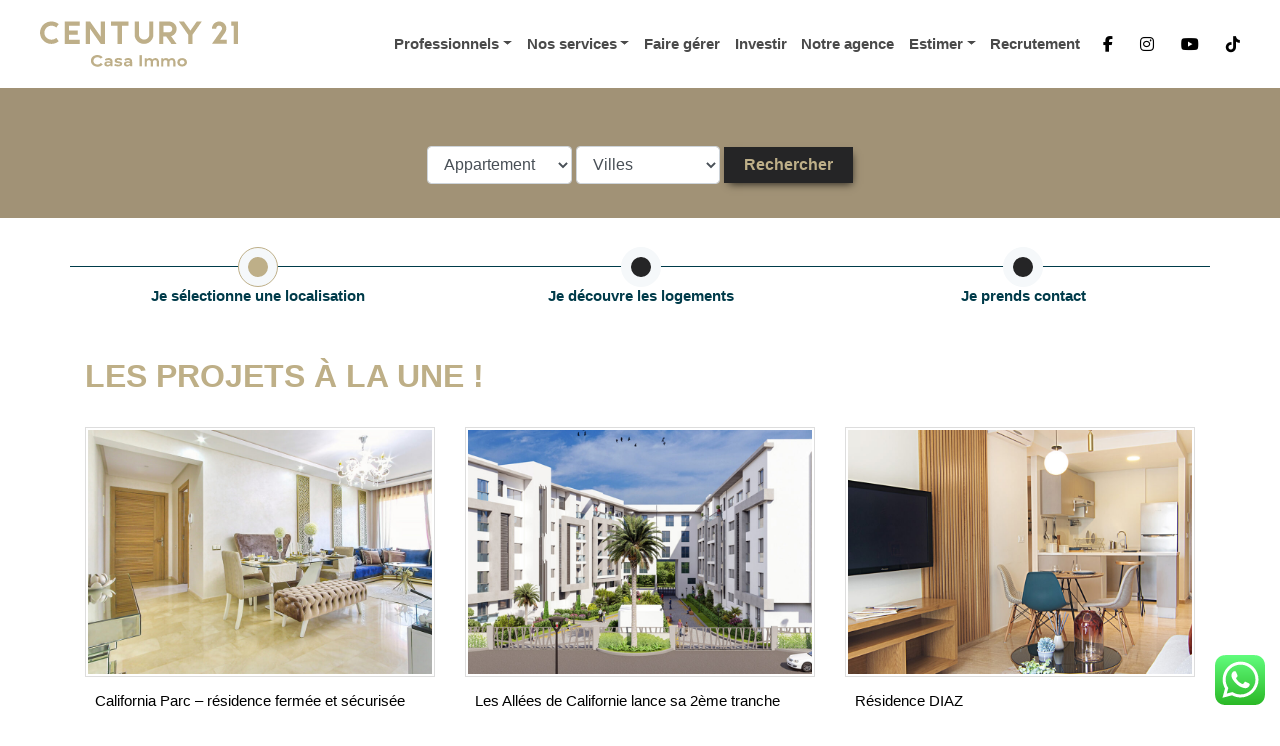

--- FILE ---
content_type: text/html; charset=UTF-8
request_url: https://www.century21casa.immo/appartements-neufs/
body_size: 52177
content:



 


<!DOCTYPE html>
<html lang="fr-FR" prefix="og: http://ogp.me/ns#">
<head><meta charset="UTF-8"><script>if(navigator.userAgent.match(/MSIE|Internet Explorer/i)||navigator.userAgent.match(/Trident\/7\..*?rv:11/i)){var href=document.location.href;if(!href.match(/[?&]nowprocket/)){if(href.indexOf("?")==-1){if(href.indexOf("#")==-1){document.location.href=href+"?nowprocket=1"}else{document.location.href=href.replace("#","?nowprocket=1#")}}else{if(href.indexOf("#")==-1){document.location.href=href+"&nowprocket=1"}else{document.location.href=href.replace("#","&nowprocket=1#")}}}}</script><script>class RocketLazyLoadScripts{constructor(e){this.triggerEvents=e,this.eventOptions={passive:!0},this.userEventListener=this.triggerListener.bind(this),this.delayedScripts={normal:[],async:[],defer:[]},this.allJQueries=[]}_addUserInteractionListener(e){this.triggerEvents.forEach((t=>window.addEventListener(t,e.userEventListener,e.eventOptions)))}_removeUserInteractionListener(e){this.triggerEvents.forEach((t=>window.removeEventListener(t,e.userEventListener,e.eventOptions)))}triggerListener(){this._removeUserInteractionListener(this),"loading"===document.readyState?document.addEventListener("DOMContentLoaded",this._loadEverythingNow.bind(this)):this._loadEverythingNow()}async _loadEverythingNow(){this._delayEventListeners(),this._delayJQueryReady(this),this._handleDocumentWrite(),this._registerAllDelayedScripts(),this._preloadAllScripts(),await this._loadScriptsFromList(this.delayedScripts.normal),await this._loadScriptsFromList(this.delayedScripts.defer),await this._loadScriptsFromList(this.delayedScripts.async),await this._triggerDOMContentLoaded(),await this._triggerWindowLoad(),window.dispatchEvent(new Event("rocket-allScriptsLoaded"))}_registerAllDelayedScripts(){document.querySelectorAll("script[type=rocketlazyloadscript]").forEach((e=>{e.hasAttribute("src")?e.hasAttribute("async")&&!1!==e.async?this.delayedScripts.async.push(e):e.hasAttribute("defer")&&!1!==e.defer||"module"===e.getAttribute("data-rocket-type")?this.delayedScripts.defer.push(e):this.delayedScripts.normal.push(e):this.delayedScripts.normal.push(e)}))}async _transformScript(e){return await this._requestAnimFrame(),new Promise((t=>{const n=document.createElement("script");let r;[...e.attributes].forEach((e=>{let t=e.nodeName;"type"!==t&&("data-rocket-type"===t&&(t="type",r=e.nodeValue),n.setAttribute(t,e.nodeValue))})),e.hasAttribute("src")?(n.addEventListener("load",t),n.addEventListener("error",t)):(n.text=e.text,t()),e.parentNode.replaceChild(n,e)}))}async _loadScriptsFromList(e){const t=e.shift();return t?(await this._transformScript(t),this._loadScriptsFromList(e)):Promise.resolve()}_preloadAllScripts(){var e=document.createDocumentFragment();[...this.delayedScripts.normal,...this.delayedScripts.defer,...this.delayedScripts.async].forEach((t=>{const n=t.getAttribute("src");if(n){const t=document.createElement("link");t.href=n,t.rel="preload",t.as="script",e.appendChild(t)}})),document.head.appendChild(e)}_delayEventListeners(){let e={};function t(t,n){!function(t){function n(n){return e[t].eventsToRewrite.indexOf(n)>=0?"rocket-"+n:n}e[t]||(e[t]={originalFunctions:{add:t.addEventListener,remove:t.removeEventListener},eventsToRewrite:[]},t.addEventListener=function(){arguments[0]=n(arguments[0]),e[t].originalFunctions.add.apply(t,arguments)},t.removeEventListener=function(){arguments[0]=n(arguments[0]),e[t].originalFunctions.remove.apply(t,arguments)})}(t),e[t].eventsToRewrite.push(n)}function n(e,t){let n=e[t];Object.defineProperty(e,t,{get:()=>n||function(){},set(r){e["rocket"+t]=n=r}})}t(document,"DOMContentLoaded"),t(window,"DOMContentLoaded"),t(window,"load"),t(window,"pageshow"),t(document,"readystatechange"),n(document,"onreadystatechange"),n(window,"onload"),n(window,"onpageshow")}_delayJQueryReady(e){let t=window.jQuery;Object.defineProperty(window,"jQuery",{get:()=>t,set(n){if(n&&n.fn&&!e.allJQueries.includes(n)){n.fn.ready=n.fn.init.prototype.ready=function(t){e.domReadyFired?t.bind(document)(n):document.addEventListener("rocket-DOMContentLoaded",(()=>t.bind(document)(n)))};const t=n.fn.on;n.fn.on=n.fn.init.prototype.on=function(){if(this[0]===window){function e(e){return e.split(" ").map((e=>"load"===e||0===e.indexOf("load.")?"rocket-jquery-load":e)).join(" ")}"string"==typeof arguments[0]||arguments[0]instanceof String?arguments[0]=e(arguments[0]):"object"==typeof arguments[0]&&Object.keys(arguments[0]).forEach((t=>{delete Object.assign(arguments[0],{[e(t)]:arguments[0][t]})[t]}))}return t.apply(this,arguments),this},e.allJQueries.push(n)}t=n}})}async _triggerDOMContentLoaded(){this.domReadyFired=!0,await this._requestAnimFrame(),document.dispatchEvent(new Event("rocket-DOMContentLoaded")),await this._requestAnimFrame(),window.dispatchEvent(new Event("rocket-DOMContentLoaded")),await this._requestAnimFrame(),document.dispatchEvent(new Event("rocket-readystatechange")),await this._requestAnimFrame(),document.rocketonreadystatechange&&document.rocketonreadystatechange()}async _triggerWindowLoad(){await this._requestAnimFrame(),window.dispatchEvent(new Event("rocket-load")),await this._requestAnimFrame(),window.rocketonload&&window.rocketonload(),await this._requestAnimFrame(),this.allJQueries.forEach((e=>e(window).trigger("rocket-jquery-load"))),window.dispatchEvent(new Event("rocket-pageshow")),await this._requestAnimFrame(),window.rocketonpageshow&&window.rocketonpageshow()}_handleDocumentWrite(){const e=new Map;document.write=document.writeln=function(t){const n=document.currentScript,r=document.createRange(),i=n.parentElement;let o=e.get(n);void 0===o&&(o=n.nextSibling,e.set(n,o));const a=document.createDocumentFragment();r.setStart(a,0),a.appendChild(r.createContextualFragment(t)),i.insertBefore(a,o)}}async _requestAnimFrame(){return new Promise((e=>requestAnimationFrame(e)))}static run(){const e=new RocketLazyLoadScripts(["keydown","mousemove","touchmove","touchstart","touchend","wheel"]);e._addUserInteractionListener(e)}}RocketLazyLoadScripts.run();</script>
	
	<meta name="viewport" content="width=device-width, initial-scale=1, shrink-to-fit=no">
	<link rel="profile" href="https://gmpg.org/xfn/11">
	 <link rel="icon" type="image/x-icon" href="/wp-content/uploads/2021/12/favicon-c21-16x16-1.png">

<link rel="preconnect" href="https://fonts.googleapis.com">
<link rel="preconnect" href="https://fonts.gstatic.com" crossorigin>
<link href="https://fonts.googleapis.com/css2?family=Montserrat:wght@100;400;500;600;700&display=swap" rel="preload">

	
	<!-- Google Tag Manager -->
<script type="rocketlazyloadscript">(function(w,d,s,l,i){w[l]=w[l]||[];w[l].push({'gtm.start':
new Date().getTime(),event:'gtm.js'});var f=d.getElementsByTagName(s)[0],
j=d.createElement(s),dl=l!='dataLayer'?'&l='+l:'';j.async=true;j.src=
'https://www.googletagmanager.com/gtm.js?id='+i+dl;f.parentNode.insertBefore(j,f);
})(window,document,'script','dataLayer','GTM-WCN93P5');</script>
<!-- End Google Tag Manager -->

<!-- Google tag (gtag.js) --> <script type="rocketlazyloadscript" async src="https://www.googletagmanager.com/gtag/js?id=AW-328389757"></script> <script type="rocketlazyloadscript"> window.dataLayer = window.dataLayer || []; function gtag(){dataLayer.push(arguments);} gtag('js', new Date()); gtag('config', 'AW-328389757'); 
</script>  


<script type="rocketlazyloadscript" async src="https://pagead2.googlesyndication.com/pagead/js/adsbygoogle.js?client=ca-pub-8627883911644697" crossorigin="anonymous"></script>




<!-- Messenger Plug-in Discussion Code 
    <div id="fb-root"></div>-->

    <!-- Your Plug-in Discussion code 
    <div id="fb-customer-chat" class="fb-customerchat">
    </div>

    <script type="rocketlazyloadscript">
      var chatbox = document.getElementById('fb-customer-chat');
      chatbox.setAttribute("page_id", "103649055315191");
      chatbox.setAttribute("attribution", "biz_inbox");

      window.fbAsyncInit = function() {
        FB.init({
          xfbml            : true,
          version          : 'v11.0'
        });
      };

      (function(d, s, id) {
        var js, fjs = d.getElementsByTagName(s)[0];
        if (d.getElementById(id)) return;
        js = d.createElement(s); js.id = id;
        js.src = 'https://connect.facebook.net/fr_FR/sdk/xfbml.customerchat.js';
        fjs.parentNode.insertBefore(js, fjs);
      }(document, 'script', 'facebook-jssdk'));
    </script>	
	-->
	<script type="rocketlazyloadscript">!function(e,c){e[c]=e[c]+(e[c]&&" ")+"quform-js"}(document.documentElement,"className");</script><meta name='robots' content='index, follow, max-image-preview:large, max-snippet:-1, max-video-preview:-1' />
<meta property="og:locale" content="fr_FR" />
<meta property="og:type" content="article" />
<meta property="og:title" content="Appartements neufs" />
<meta property="og:url" content="https://www.century21casa.immo/appartements-neufs/" />
<meta property="og:site_name" content="Century 21 Casa Immo - Agence Immobilière à Casablanca" />

	<!-- This site is optimized with the Yoast SEO plugin v26.8 - https://yoast.com/product/yoast-seo-wordpress/ -->
	<title>Appartements neufs - Century 21 Casa Immo - Agence Immobilière à Casablanca</title><link rel="stylesheet" href="https://www.century21casa.immo/wp-content/cache/min/1/f70b840c52150c18949f1dcc9f50a7cc.css" media="all" data-minify="1" />
	<link rel="canonical" href="https://www.century21casa.immo/appartements-neufs/" />
	<meta property="og:locale" content="fr_FR" />
	<meta property="og:type" content="article" />
	<meta property="og:title" content="Appartements neufs - Century 21 Casa Immo - Agence Immobilière à Casablanca" />
	<meta property="og:description" content="[...]Lire la suite..." />
	<meta property="og:url" content="https://www.century21casa.immo/appartements-neufs/" />
	<meta property="og:site_name" content="Century 21 Casa Immo - Agence Immobilière à Casablanca" />
	<meta property="article:publisher" content="https://www.facebook.com/century21casa.immo" />
	<meta name="twitter:card" content="summary_large_image" />
	<script type="application/ld+json" class="yoast-schema-graph">{"@context":"https://schema.org","@graph":[{"@type":"WebPage","@id":"https://www.century21casa.immo/appartements-neufs/","url":"https://www.century21casa.immo/appartements-neufs/","name":"Appartements neufs - Century 21 Casa Immo - Agence Immobilière à Casablanca","isPartOf":{"@id":"https://www.century21casa.immo/#website"},"datePublished":"2021-12-31T14:11:00+00:00","inLanguage":"fr-FR","potentialAction":[{"@type":"ReadAction","target":["https://www.century21casa.immo/appartements-neufs/"]}]},{"@type":"WebSite","@id":"https://www.century21casa.immo/#website","url":"https://www.century21casa.immo/","name":"Century21casa","description":"Century21 Casa Immo","publisher":{"@id":"https://www.century21casa.immo/#organization"},"potentialAction":[{"@type":"SearchAction","target":{"@type":"EntryPoint","urlTemplate":"https://www.century21casa.immo/?s={search_term_string}"},"query-input":{"@type":"PropertyValueSpecification","valueRequired":true,"valueName":"search_term_string"}}],"inLanguage":"fr-FR"},{"@type":"Organization","@id":"https://www.century21casa.immo/#organization","name":"Century21casa","url":"https://www.century21casa.immo/","logo":{"@type":"ImageObject","inLanguage":"fr-FR","@id":"https://www.century21casa.immo/#/schema/logo/image/","url":"https://www.century21casa.immo/wp-content/uploads/2022/11/logo-c21-casa-immo-centre-2-1.png","contentUrl":"https://www.century21casa.immo/wp-content/uploads/2022/11/logo-c21-casa-immo-centre-2-1.png","width":960,"height":246,"caption":"Century21casa"},"image":{"@id":"https://www.century21casa.immo/#/schema/logo/image/"},"sameAs":["https://www.facebook.com/century21casa.immo"]}]}</script>
	<!-- / Yoast SEO plugin. -->


<script type="rocketlazyloadscript" data-rocket-type='application/javascript'  id='pys-version-script'>console.log('PixelYourSite Free version 11.1.5.2');</script>
<link rel='dns-prefetch' href='//static.addtoany.com' />
<link rel='dns-prefetch' href='//www.googletagmanager.com' />
<link rel='dns-prefetch' href='//use.fontawesome.com' />
<link rel="alternate" type="application/rss+xml" title="Century 21 Casa Immo - Agence Immobilière à Casablanca &raquo; Flux" href="https://www.century21casa.immo/feed/" />
<link rel="alternate" type="application/rss+xml" title="Century 21 Casa Immo - Agence Immobilière à Casablanca &raquo; Flux des commentaires" href="https://www.century21casa.immo/comments/feed/" />
<link rel="alternate" title="oEmbed (JSON)" type="application/json+oembed" href="https://www.century21casa.immo/wp-json/oembed/1.0/embed?url=https%3A%2F%2Fwww.century21casa.immo%2Fappartements-neufs%2F" />
<link rel="alternate" title="oEmbed (XML)" type="text/xml+oembed" href="https://www.century21casa.immo/wp-json/oembed/1.0/embed?url=https%3A%2F%2Fwww.century21casa.immo%2Fappartements-neufs%2F&#038;format=xml" />
<style id='wp-img-auto-sizes-contain-inline-css'>
img:is([sizes=auto i],[sizes^="auto," i]){contain-intrinsic-size:3000px 1500px}
/*# sourceURL=wp-img-auto-sizes-contain-inline-css */
</style>
<style id='cf-frontend-style-inline-css'>
@font-face {
	font-family: 'The Northern Block Ltd &#8211; Typold Bold';
	font-weight: 700;
	src: url('https://www.century21casa.immo/wp-content/uploads/2024/05/The-Northern-Block-Ltd-Typold-Bold.woff') format('woff');
}
@font-face {
	font-family: 'The Northern Block Ltd &#8211; Typold Black';
	font-weight: 400;
	src: url('https://www.century21casa.immo/wp-content/uploads/2024/05/The-Northern-Block-Ltd-Typold-Black.woff') format('woff');
}
/*# sourceURL=cf-frontend-style-inline-css */
</style>

<style id='wp-emoji-styles-inline-css'>

	img.wp-smiley, img.emoji {
		display: inline !important;
		border: none !important;
		box-shadow: none !important;
		height: 1em !important;
		width: 1em !important;
		margin: 0 0.07em !important;
		vertical-align: -0.1em !important;
		background: none !important;
		padding: 0 !important;
	}
/*# sourceURL=wp-emoji-styles-inline-css */
</style>
<style id='font-awesome-svg-styles-default-inline-css'>
.svg-inline--fa {
  display: inline-block;
  height: 1em;
  overflow: visible;
  vertical-align: -.125em;
}
/*# sourceURL=font-awesome-svg-styles-default-inline-css */
</style>

<style id='font-awesome-svg-styles-inline-css'>
   .wp-block-font-awesome-icon svg::before,
   .wp-rich-text-font-awesome-icon svg::before {content: unset;}
/*# sourceURL=font-awesome-svg-styles-inline-css */
</style>




<style id='booked-css-inline-css'>
#ui-datepicker-div.booked_custom_date_picker table.ui-datepicker-calendar tbody td a.ui-state-active,#ui-datepicker-div.booked_custom_date_picker table.ui-datepicker-calendar tbody td a.ui-state-active:hover,body #booked-profile-page input[type=submit].button-primary:hover,body .booked-list-view button.button:hover, body .booked-list-view input[type=submit].button-primary:hover,body div.booked-calendar input[type=submit].button-primary:hover,body .booked-modal input[type=submit].button-primary:hover,body div.booked-calendar .bc-head,body div.booked-calendar .bc-head .bc-col,body div.booked-calendar .booked-appt-list .timeslot .timeslot-people button:hover,body #booked-profile-page .booked-profile-header,body #booked-profile-page .booked-tabs li.active a,body #booked-profile-page .booked-tabs li.active a:hover,body #booked-profile-page .appt-block .google-cal-button > a:hover,#ui-datepicker-div.booked_custom_date_picker .ui-datepicker-header{ background:#0073AA !important; }body #booked-profile-page input[type=submit].button-primary:hover,body div.booked-calendar input[type=submit].button-primary:hover,body .booked-list-view button.button:hover, body .booked-list-view input[type=submit].button-primary:hover,body .booked-modal input[type=submit].button-primary:hover,body div.booked-calendar .bc-head .bc-col,body div.booked-calendar .booked-appt-list .timeslot .timeslot-people button:hover,body #booked-profile-page .booked-profile-header,body #booked-profile-page .appt-block .google-cal-button > a:hover{ border-color:#0073AA !important; }body div.booked-calendar .bc-row.days,body div.booked-calendar .bc-row.days .bc-col,body .booked-calendarSwitcher.calendar,body #booked-profile-page .booked-tabs,#ui-datepicker-div.booked_custom_date_picker table.ui-datepicker-calendar thead,#ui-datepicker-div.booked_custom_date_picker table.ui-datepicker-calendar thead th{ background:#015e8c !important; }body div.booked-calendar .bc-row.days .bc-col,body #booked-profile-page .booked-tabs{ border-color:#015e8c !important; }#ui-datepicker-div.booked_custom_date_picker table.ui-datepicker-calendar tbody td.ui-datepicker-today a,#ui-datepicker-div.booked_custom_date_picker table.ui-datepicker-calendar tbody td.ui-datepicker-today a:hover,body #booked-profile-page input[type=submit].button-primary,body div.booked-calendar input[type=submit].button-primary,body .booked-list-view button.button, body .booked-list-view input[type=submit].button-primary,body .booked-list-view button.button, body .booked-list-view input[type=submit].button-primary,body .booked-modal input[type=submit].button-primary,body div.booked-calendar .booked-appt-list .timeslot .timeslot-people button,body #booked-profile-page .booked-profile-appt-list .appt-block.approved .status-block,body #booked-profile-page .appt-block .google-cal-button > a,body .booked-modal p.booked-title-bar,body div.booked-calendar .bc-col:hover .date span,body .booked-list-view a.booked_list_date_picker_trigger.booked-dp-active,body .booked-list-view a.booked_list_date_picker_trigger.booked-dp-active:hover,.booked-ms-modal .booked-book-appt,body #booked-profile-page .booked-tabs li a .counter{ background:#56C477; }body #booked-profile-page input[type=submit].button-primary,body div.booked-calendar input[type=submit].button-primary,body .booked-list-view button.button, body .booked-list-view input[type=submit].button-primary,body .booked-list-view button.button, body .booked-list-view input[type=submit].button-primary,body .booked-modal input[type=submit].button-primary,body #booked-profile-page .appt-block .google-cal-button > a,body div.booked-calendar .booked-appt-list .timeslot .timeslot-people button,body .booked-list-view a.booked_list_date_picker_trigger.booked-dp-active,body .booked-list-view a.booked_list_date_picker_trigger.booked-dp-active:hover{ border-color:#56C477; }body .booked-modal .bm-window p i.fa,body .booked-modal .bm-window a,body .booked-appt-list .booked-public-appointment-title,body .booked-modal .bm-window p.appointment-title,.booked-ms-modal.visible:hover .booked-book-appt{ color:#56C477; }.booked-appt-list .timeslot.has-title .booked-public-appointment-title { color:inherit; }
/*# sourceURL=booked-css-inline-css */
</style>
<style id='wpgb-head-inline-css'>
.wp-grid-builder:not(.wpgb-template),.wpgb-facet{opacity:0.01}.wpgb-facet fieldset{margin:0;padding:0;border:none;outline:none;box-shadow:none}.wpgb-facet fieldset:last-child{margin-bottom:40px;}.wpgb-facet fieldset legend.wpgb-sr-only{height:1px;width:1px}
/*# sourceURL=wpgb-head-inline-css */
</style>











<style id='wws-public-style-inline-css'>
.wws--bg-color {
			background-color: #22c15e;
		}.wws--text-color {
				color: #ffffff;
		}.wws-popup__open-btn {
				padding: 8px 20px;
				border-radius: 20px;
				display: inline-block;
				margin-top: 15px;
				cursor: pointer;
			}.wws-popup-container--position {
					right: 12px;
					bottom: 55px;
				}
				.wws-popup__open-btn { float: right; }
				.wws-gradient--position {
				  bottom: 0;
				  right: 0;
				  background: radial-gradient(ellipse at bottom right, rgba(29, 39, 54, 0.2) 0, rgba(29, 39, 54, 0) 72%);
				}
/*# sourceURL=wws-public-style-inline-css */
</style>


<script id="jquery-core-js-extra">
var pysFacebookRest = {"restApiUrl":"https://www.century21casa.immo/wp-json/pys-facebook/v1/event","debug":""};
//# sourceURL=jquery-core-js-extra
</script>
<script id="jquery-core-js-before">
/* < ![CDATA[ */
function jltmaNS(n){for(var e=n.split("."),a=window,i="",r=e.length,t=0;r>t;t++)"window"!=e[t]&&(i=e[t],a[i]=a[i]||{},a=a[i]);return a;}
/* ]]> */
//# sourceURL=jquery-core-js-before
</script>
<script src="https://www.century21casa.immo/wp-includes/js/jquery/jquery.min.js?ver=3.7.1" id="jquery-core-js"></script>
<script src="https://www.century21casa.immo/wp-includes/js/jquery/jquery-migrate.min.js?ver=3.4.1" id="jquery-migrate-js" defer></script>
<script id="addtoany-core-js-before">
window.a2a_config=window.a2a_config||{};a2a_config.callbacks=[];a2a_config.overlays=[];a2a_config.templates={};a2a_localize = {
	Share: "Partager",
	Save: "Enregistrer",
	Subscribe: "S'abonner",
	Email: "E-mail",
	Bookmark: "Marque-page",
	ShowAll: "Montrer tout",
	ShowLess: "Montrer moins",
	FindServices: "Trouver des service(s)",
	FindAnyServiceToAddTo: "Trouver instantan&eacute;ment des services &agrave; ajouter &agrave;",
	PoweredBy: "Propuls&eacute; par",
	ShareViaEmail: "Partager par e-mail",
	SubscribeViaEmail: "S’abonner par e-mail",
	BookmarkInYourBrowser: "Ajouter un signet dans votre navigateur",
	BookmarkInstructions: "Appuyez sur Ctrl+D ou \u2318+D pour mettre cette page en signet",
	AddToYourFavorites: "Ajouter &agrave; vos favoris",
	SendFromWebOrProgram: "Envoyer depuis n’importe quelle adresse e-mail ou logiciel e-mail",
	EmailProgram: "Programme d’e-mail",
	More: "Plus&#8230;",
	ThanksForSharing: "Merci de partager !",
	ThanksForFollowing: "Merci de nous suivre !"
};


//# sourceURL=addtoany-core-js-before
</script>
<script type="rocketlazyloadscript" defer src="https://static.addtoany.com/menu/page.js" id="addtoany-core-js"></script>
<script defer src="https://www.century21casa.immo/wp-content/plugins/add-to-any/addtoany.min.js?ver=1.1" id="addtoany-jquery-js"></script>
<script id="search-filter-plugin-build-js-extra">
var SF_LDATA = {"ajax_url":"https://www.century21casa.immo/wp-admin/admin-ajax.php","home_url":"https://www.century21casa.immo/","extensions":[]};
//# sourceURL=search-filter-plugin-build-js-extra
</script>
<script src="https://www.century21casa.immo/wp-content/plugins/search-filter-pro/public/assets/js/search-filter-build.min.js?ver=2.5.9" id="search-filter-plugin-build-js" defer></script>
<script src="https://www.century21casa.immo/wp-content/plugins/search-filter-pro/public/assets/js/chosen.jquery.min.js?ver=2.5.9" id="search-filter-plugin-chosen-js" defer></script>
<script src="https://www.century21casa.immo/wp-content/plugins/pixelyoursite/dist/scripts/jquery.bind-first-0.2.3.min.js?ver=0.2.3" id="jquery-bind-first-js" defer></script>
<script src="https://www.century21casa.immo/wp-content/plugins/pixelyoursite/dist/scripts/js.cookie-2.1.3.min.js?ver=2.1.3" id="js-cookie-pys-js" defer></script>
<script src="https://www.century21casa.immo/wp-content/plugins/pixelyoursite/dist/scripts/tld.min.js?ver=2.3.1" id="js-tld-js" defer></script>
<script id="pys-js-extra">
var pysOptions = {"staticEvents":{"facebook":{"init_event":[{"delay":0,"type":"static","ajaxFire":false,"name":"PageView","pixelIds":["509933690077972"],"eventID":"415bfb8d-b3d8-431c-a0b5-45186ea00dd4","params":{"page_title":"Appartements neufs","post_type":"page","post_id":762,"plugin":"PixelYourSite","user_role":"guest","event_url":"www.century21casa.immo/appartements-neufs/"},"e_id":"init_event","ids":[],"hasTimeWindow":false,"timeWindow":0,"woo_order":"","edd_order":""}]}},"dynamicEvents":{"automatic_event_form":{"facebook":{"delay":0,"type":"dyn","name":"Form","pixelIds":["509933690077972"],"eventID":"49a16268-11e4-4511-a697-c7b2b59a5896","params":{"page_title":"Appartements neufs","post_type":"page","post_id":762,"plugin":"PixelYourSite","user_role":"guest","event_url":"www.century21casa.immo/appartements-neufs/"},"e_id":"automatic_event_form","ids":[],"hasTimeWindow":false,"timeWindow":0,"woo_order":"","edd_order":""}},"automatic_event_download":{"facebook":{"delay":0,"type":"dyn","name":"Download","extensions":["","doc","exe","js","pdf","ppt","tgz","zip","xls"],"pixelIds":["509933690077972"],"eventID":"212ce446-4647-41f3-8bcb-55a9a599ef29","params":{"page_title":"Appartements neufs","post_type":"page","post_id":762,"plugin":"PixelYourSite","user_role":"guest","event_url":"www.century21casa.immo/appartements-neufs/"},"e_id":"automatic_event_download","ids":[],"hasTimeWindow":false,"timeWindow":0,"woo_order":"","edd_order":""}},"automatic_event_comment":{"facebook":{"delay":0,"type":"dyn","name":"Comment","pixelIds":["509933690077972"],"eventID":"19f2c9da-b09f-4bec-b458-8b3eab635545","params":{"page_title":"Appartements neufs","post_type":"page","post_id":762,"plugin":"PixelYourSite","user_role":"guest","event_url":"www.century21casa.immo/appartements-neufs/"},"e_id":"automatic_event_comment","ids":[],"hasTimeWindow":false,"timeWindow":0,"woo_order":"","edd_order":""}}},"triggerEvents":[],"triggerEventTypes":[],"facebook":{"pixelIds":["509933690077972"],"advancedMatching":[],"advancedMatchingEnabled":true,"removeMetadata":false,"wooVariableAsSimple":false,"serverApiEnabled":true,"wooCRSendFromServer":false,"send_external_id":null,"enabled_medical":false,"do_not_track_medical_param":["event_url","post_title","page_title","landing_page","content_name","categories","category_name","tags"],"meta_ldu":false},"debug":"","siteUrl":"https://www.century21casa.immo","ajaxUrl":"https://www.century21casa.immo/wp-admin/admin-ajax.php","ajax_event":"351aba85a2","enable_remove_download_url_param":"1","cookie_duration":"7","last_visit_duration":"60","enable_success_send_form":"","ajaxForServerEvent":"1","ajaxForServerStaticEvent":"1","useSendBeacon":"1","send_external_id":"1","external_id_expire":"180","track_cookie_for_subdomains":"1","google_consent_mode":"1","gdpr":{"ajax_enabled":false,"all_disabled_by_api":false,"facebook_disabled_by_api":false,"analytics_disabled_by_api":false,"google_ads_disabled_by_api":false,"pinterest_disabled_by_api":false,"bing_disabled_by_api":false,"reddit_disabled_by_api":false,"externalID_disabled_by_api":false,"facebook_prior_consent_enabled":true,"analytics_prior_consent_enabled":true,"google_ads_prior_consent_enabled":null,"pinterest_prior_consent_enabled":true,"bing_prior_consent_enabled":true,"cookiebot_integration_enabled":false,"cookiebot_facebook_consent_category":"marketing","cookiebot_analytics_consent_category":"statistics","cookiebot_tiktok_consent_category":"marketing","cookiebot_google_ads_consent_category":"marketing","cookiebot_pinterest_consent_category":"marketing","cookiebot_bing_consent_category":"marketing","consent_magic_integration_enabled":false,"real_cookie_banner_integration_enabled":false,"cookie_notice_integration_enabled":false,"cookie_law_info_integration_enabled":false,"analytics_storage":{"enabled":true,"value":"granted","filter":false},"ad_storage":{"enabled":true,"value":"granted","filter":false},"ad_user_data":{"enabled":true,"value":"granted","filter":false},"ad_personalization":{"enabled":true,"value":"granted","filter":false}},"cookie":{"disabled_all_cookie":false,"disabled_start_session_cookie":false,"disabled_advanced_form_data_cookie":false,"disabled_landing_page_cookie":false,"disabled_first_visit_cookie":false,"disabled_trafficsource_cookie":false,"disabled_utmTerms_cookie":false,"disabled_utmId_cookie":false},"tracking_analytics":{"TrafficSource":"direct","TrafficLanding":"undefined","TrafficUtms":[],"TrafficUtmsId":[]},"GATags":{"ga_datalayer_type":"default","ga_datalayer_name":"dataLayerPYS"},"woo":{"enabled":false},"edd":{"enabled":false},"cache_bypass":"1769739940"};
//# sourceURL=pys-js-extra
</script>
<script data-minify="1" src="https://www.century21casa.immo/wp-content/cache/min/1/wp-content/plugins/pixelyoursite/dist/scripts/public.js?ver=1735289968" id="pys-js" defer></script>

<!-- Extrait de code de la balise Google (gtag.js) ajouté par Site Kit -->
<!-- Extrait Google Ads ajouté par Site Kit -->
<script type="rocketlazyloadscript" src="https://www.googletagmanager.com/gtag/js?id=AW-328389757" id="google_gtagjs-js" async></script>
<script id="google_gtagjs-js-after">
window.dataLayer = window.dataLayer || [];function gtag(){dataLayer.push(arguments);}
gtag("js", new Date());
gtag("set", "developer_id.dZTNiMT", true);
gtag("config", "AW-328389757");
 window._googlesitekit = window._googlesitekit || {}; window._googlesitekit.throttledEvents = []; window._googlesitekit.gtagEvent = (name, data) => { var key = JSON.stringify( { name, data } ); if ( !! window._googlesitekit.throttledEvents[ key ] ) { return; } window._googlesitekit.throttledEvents[ key ] = true; setTimeout( () => { delete window._googlesitekit.throttledEvents[ key ]; }, 5 ); gtag( "event", name, { ...data, event_source: "site-kit" } ); }; 
//# sourceURL=google_gtagjs-js-after
</script>
<link rel="https://api.w.org/" href="https://www.century21casa.immo/wp-json/" /><link rel="alternate" title="JSON" type="application/json" href="https://www.century21casa.immo/wp-json/wp/v2/pages/762" /><link rel="EditURI" type="application/rsd+xml" title="RSD" href="https://www.century21casa.immo/xmlrpc.php?rsd" />
<!-- start Simple Custom CSS and JS -->
<style>
h1,h2,h3,h4,p,a,span{
font-family: 'Montserrat', sans-serif;
}
p{
  font-size: 15px;
}

footer.entry-footer {
    display: none;
}
.none{
  display:none
}

.dropdown-menu {
	border-radius:10px;
}

.dropdown-item {
    border-bottom: 0px solid #ccc;
    padding-bottom: 10px;
    font-size: 15px;
    font-weight: 600;
}

.nav-link {
    display: block;
    padding: 25px 25px;
    font-weight: bold;
    color: #4a4a4a !important;
    font-size: 15px;
    margin-left: 5px;
}

.navbar-expand-md .navbar-nav .nav-link {
    padding-right: 0.3rem;
    padding-left: 0.3rem;
}

option.sf-level-0 {
    text-transform: capitalize !important;
}


.prestaactive1:before {
    content: "";
    margin-right: 15px;
    border-left: 4px solid #fff;
    transform: scaleY(1.8) scaleX(1);
}

.prestaactive1{
    background: #ffffff3b;
      color: #fff;
  font-weight:bold;
}

.choixprest{
  display: flex;
    flex-direction: row;
    align-items: stretch;
 cursor: pointer;
    padding: 12px 0;
    font-weight: 500;
    font-size: 1.3rem;
    line-height: 30px; 
}

.prestaadesctive:before{
  border-left: 4px solid transparent;
    content: "";
    margin: -12px 0;
    transform: scaleY(.4) scaleX(.2);
}


.prestaactive:before {
    content: "";
    margin-right: 15px;
    border-left: 4px solid #fff;
    transform: scaleY(1) scaleX(1);
    transition: transform .6s ease-out,border-color .6s ease-out;
}

.prestaactive{
    background: #ffffff3b;
      color: #fff;
  font-weight:bold;
}
.icopertise {
    font-size: 100px;
    color: #fff;
}


nav#main-nav.fixed-top {
    background: white;
    border-bottom: 1px solid #dddddd;
}



.navbar-dark .navbar-nav .active>.nav-link, .navbar-dark .navbar-nav .nav-link.active, .navbar-dark .navbar-nav .nav-link.show, .navbar-dark .navbar-nav .show>.nav-link {
    color: #004274;
}
.navbar-dark .navbar-nav .nav-link {
    color: #004274;
}

.dropdown:hover .dropdown-menu{
        display: block;
    }
.dropdown-menu{
        margin-top: 0;
    }

.navbar-dark .navbar-nav .active>.nav-link, .navbar-dark .navbar-nav .nav-link.active, .navbar-dark .navbar-nav .nav-link.show, .navbar-dark .navbar-nav .show>.nav-link {
    color: #000;
}


section#section-un-louer{
  background: linear-gradient(rgb(241 241 241 / 42%), rgb(221 221 221 / 28%)),url(/wp-content/uploads/2021/11/slide-louer.jpg);
    padding-top: 150px;
    padding-bottom: 150px;
    background-size: cover;
  background-position:center;
  background-repeat:no-repeat;
}

section#section-un-app-neuf{
  background: url(https://www.c21casa.ma/wp-content/uploads/2022/03/Appartement-neuf.jpg);
    padding: 270px;
    background-size: cover;
  background-position:center;
  background-repeat:no-repeat;
}

section#section-un-gestion{
  background: linear-gradient(rgb(241 241 241 / 42%), rgb(221 221 221 / 28%)),url(/wp-content/uploads/2021/12/Depositphotos_211252262_xl-2015.jpg);
    padding-top: 250px;
    padding-bottom: 250px;
    background-size: cover;
  background-position:top;
  background-repeat:no-repeat;
}

section#section-un-achter{
  background: linear-gradient(rgb(241 241 241 / 42%), rgb(221 221 221 / 28%)),url(/wp-content/uploads/2021/11/slide-acheter.jpg);
    padding-top: 150px;
    padding-bottom: 150px;
    background-size: cover;
  background-position:center;
  background-repeat:no-repeat;
}

section#section-un-vendre{
  background: linear-gradient(rgb(241 241 241 / 42%), rgb(221 221 221 / 28%)),url(/wp-content/uploads/2021/12/image-slide-vendre.jpg);
    padding-top: 200px;
    padding-bottom: 250px;
    background-size: cover;
  background-position:center;
  background-repeat:no-repeat;
}

section#section-un-expertise{
  background: linear-gradient(rgb(241 241 241 / 42%), rgb(221 221 221 / 28%)),url(/wp-content/uploads/2021/12/ebtp-expertise-1.jpg);
    padding-top: 220px;
    padding-bottom: 250px;
    background-size: cover;
  background-position:center;
  background-repeat:no-repeat;
}

section#section-un-prof{
  background: linear-gradient(rgb(241 241 241 / 42%), rgb(221 221 221 / 28%)),url(/wp-content/uploads/2021/12/image-couple.jpg);
    padding-top: 220px;
    padding-bottom: 220px;
    background-size: cover;
  background-position:center;
  background-repeat:no-repeat;
}

section#section-un-fond{
  background: url(/wp-content/uploads/2021/12/image-fond-commerce.jpg);
    padding-top: 200px;
    padding-bottom: 150px;
    background-size: cover;
  background-position:center;
  background-repeat:no-repeat;
}

section#section-un-immobilier{
  background: linear-gradient(rgb(241 241 241 / 42%), rgb(221 221 221 / 28%)),url(/wp-content/uploads/2021/12/le-centre-commercial.jpg);
    padding-top: 200px;
    padding-bottom: 150px;
    background-size: cover;
  background-position:center;
  background-repeat:no-repeat;
}

section#section-un-entreprise{
  background: linear-gradient(rgb(241 241 241 / 65%), rgb(221 221 221 / 49%)),url(/wp-content/uploads/2021/12/image-immo-entreprise.jpg);
    padding-top: 200px;
    padding-bottom: 150px;
    background-size: cover;
  background-position:center;
  background-repeat:no-repeat;
}

section#section-un-estimation{
  background: linear-gradient(rgb(241 241 241 / 65%), rgb(221 221 221 / 49%)),url(/wp-content/uploads/2021/12/slide-estimation.jpg);
    padding-top: 200px;
    padding-bottom: 200px;
    background-size: cover;
  background-position:center;
  background-repeat:no-repeat;
}

section#section-un-rdv-louer{
  background: url(/wp-content/uploads/2021/12/image-cta-louer.jpg);
    padding-top: 200px;
    padding-bottom: 200px;
    background-size: cover;
  background-position:center;
  background-repeat:no-repeat;
}

section#section-un-rdv-gestion{
  background: url(/wp-content/uploads/2021/11/image-slide-gestion-locative.jpg);
    padding-top: 210px;
    padding-bottom: 210px;
    background-size: cover;
  background-position:center;
  background-repeat:no-repeat;
}

section#section-un-rdv-vendre{
  background: linear-gradient(rgb(241 241 241 / 65%), rgb(221 221 221 / 49%)),url(/wp-content/uploads/2021/12/1000_F_106313828_1ysRRS0nrqYba1aXRfzeIpOa0tXpMOcD.jpg);
    padding-top: 210px;
    padding-bottom: 210px;
    background-size: cover;
  background-position:center;
  background-repeat:no-repeat;
}

section#section-un-rdv-expertise{
  background: url(/wp-content/uploads/2021/12/imageslide4.jpg);
    padding-top: 210px;
    padding-bottom: 210px;
    background-size: cover;
  background-position:center;
  background-repeat:no-repeat;
}

section#section-un-vendre-com{
  background: linear-gradient(rgb(241 241 241 / 65%), rgb(221 221 221 / 49%)),url(/wp-content/uploads/2021/12/image-Fond-de-commerce.jpeg);
    padding-top: 210px;
    padding-bottom: 210px;
    background-size: cover;
  background-position:center;
  background-repeat:no-repeat;
}

section#section-un-vendre-immobilier{
  background: linear-gradient(rgb(241 241 241 / 42%), rgb(221 221 221 / 28%)),url(/wp-content/uploads/2021/12/le-centre-commercial.jpg);
    padding-top: 210px;
    padding-bottom: 210px;
    background-size: cover;
  background-position:center;
  background-repeat:no-repeat;
}

section#section-un-vendre-entreprise{
  background: linear-gradient(rgb(241 241 241 / 42%), rgb(221 221 221 / 28%)),url(/wp-content/uploads/2021/12/image-immo-entreprise.jpg);
    padding-top: 210px;
    padding-bottom: 210px;
    background-size: cover;
  background-position:center;
  background-repeat:no-repeat;
}

section#section-un-recrutement{
  background: linear-gradient(rgb(241 241 241 / 42%), rgb(221 221 221 / 28%)),url(/wp-content/uploads/2021/12/slide-recrutement.jpg);
    padding-top: 230px;
    padding-bottom: 230px;
    background-size: cover;
  background-position:center;
  background-repeat:no-repeat;
}

section#section-un-contact{
  background: url(/wp-content/uploads/2021/12/image-slide-contact.jpg);
    padding-top: 210px;
    padding-bottom: 210px;
    background-size: cover;
  background-position:center;
  background-repeat:no-repeat;
}






span#c-estimatiob {
    background: #95c1f5;
    padding: 20px;
    box-shadow: 7px 6px 6px 0px rgb(86 86 86 / 59%);
    font-weight: 600;
    cursor: pointer;
}

.block-recherche-louer {
    position: relative;
    top: 200px;
}

h1.titre-h1 {
    color: #fff;
    font-weight: 600;
}
h2.titre-h2 {
    color: #BEAF87;
    font-weight: 600;
}

.noactive {
    background: #fff !important;
  color: #000;
  font-weight: 600;
    padding: 15px 20px;
}
.tabi.active {
    color: #000;
    background-color: #BEAF88 !important;
    font-weight: 600;
    padding: 15px 29px;
  
}

.tabi{
  display: inline;
}

.nav-pills .nav-link {
    border-radius: 0;
    margin-left: 5px;
}

div#pills-tabContent {
    background: #fff;
}
.block-recherche {
    position: relative;
    top: 170px;
}

.tab-content>.tab-pane {
    padding: 25px;
}

.counter {
  animation-duration: 1s;
  animation-delay: 0s;
}

span.stat-number {
    color: #BFB18C;
    font-size: 40px;
    font-weight: 600;
}
span.stat-numberr {
    color: #BFB18C;
    font-size: 40px;
    font-weight: 600;
}
p.titre-stat-number {
    font-size: 18px;
    font-weight: 600;
}

.current-menu-item > a {
    background: #b9aa8d;
    color: #fff !important;
    font-weight: 600;
}


.lien-user > a > i {
    background: #a7a7a7;
    padding: 10px;
    color: #fff;
  border-radius: 3px;
}
.lien-user > a {
    padding-top: 20px;
}

section#section-trois-accueil {
    background: linear-gradient(rgb(0 0 0 / 42%), rgb(0 0 0 / 28%)), url(/wp-content/uploads/2021/11/slide-louer.jpg);
    padding: 150px 0 150px;
}

section#section-trois-louer {
    background: linear-gradient(rgb(199 199 199 / 42%), rgb(179 179 179 / 28%)), url(/wp-content/uploads/2021/12/image-engagement-louer.jpg);
    padding: 150px 0 150px;
    background-size: cover;
}

section#section-trois-gestion {
    background: url(/wp-content/uploads/2021/12/pack-gestion.jpg);
    padding: 70px 0 70px;
    background-size: cover;
}

section#section-trois-acheter {
    background: url(/wp-content/uploads/2021/12/image-les-engagements.jpg);
    padding: 70px 0 70px;
    background-size: cover;
}

section#section-trois-vendre {
    background: url(/wp-content/uploads/2021/12/image-confiance.jpg);
    padding: 150px 0 120px;
    background-size: cover;
}

section#section-trois-expertise {
    background: #95C1F5;
    padding: 100px 0 100px;
    background-size: cover;
}


h2.titre-block-trois {
    text-align: center;
    color: #fff;
    font-size: 45px;
    font-weight: 600;
}
.block-trois {
    padding: 20px 20px 20px 20px;
    background-color: #000000B5;
    color: #fff;
    margin-top: 25px;
}
a.lien-bliok-trois {
    background: #95C1F5;
    padding: 5px 20px;
    color: #000;
    border-radius: 3px;
    font-weight: 600;
}
.block-trois > p {
    font-size: 15px !important;
}


.bdt-featured-box.bdt-featured-box-default {
    position: relative;
}
.bdt-featured-box.bdt-featured-box-default .bdt-feature-image {
    padding: 100px;
}
.bdt-image-mask {
    -webkit-mask-image: url(https://www.century21casa.immo/wp-content/uploads/2021/11/shape-8.svg);
    mask-image: url(https://www.century21casa.immo/wp-content/uploads/2021/11/shape-8.svg);
    -webkit-mask-position: center center;
    mask-position: center center;
    -webkit-mask-size: contain;
    mask-size: contain;
    -webkit-mask-repeat: no-repeat;
    mask-repeat: no-repeat;
}

.bdt-feature-image img {
    transition-duration: 0.3s;
}
.bdt-featured-box .bdt-feature-image img {
    width: 100%;
}

.bdt-featured-box.bdt-featured-box-default .bdt-feature-content {
    padding: 40px;
    max-width: 460px;
}

.bdt-featured-box.bdt-featured-box-default .bdt-feature-content {

    min-width: 270px;
    background: #fff;
    box-shadow: 0 10px 30px -10px rgb(151 163 184 / 50%);
}

.bdt-featured-box .bdt-feature-content {
    transition: all .3s ease;
}
.bdt-feature-content.bdt-position-center-left {
    margin-top: 27%;
}

.bdt-position-center-left {
    left: 0;
}

[class*='bdt-position-center-left'], [class*='bdt-position-center-right'] {
    top: 50%;
    transform: translateY(-50%);
}
[class*='bdt-position-top'], [class*='bdt-position-bottom'], [class*='bdt-position-left'], [class*='bdt-position-right'], [class*='bdt-position-center'] {
    position: absolute !important;
    max-width: 100%;
}
a.bdt-feature-readmore.bdt-display-inline-block {
    color: #000000;
    background-color: #95C1F5;
    padding: 10px 20px;
    margin-top: 15px;
    display: inline-block;
    font-weight: 600;
}

section#section-cinq-accueil {
    background: linear-gradient(rgb(0 0 0 / 42%), rgb(0 0 0 / 28%)), url(/wp-content/uploads/2021/11/image-bl-estimer.jpg);
        padding: 140px 0 45px;
  background-repeat:no-repeat;
}

section#section-cinq-louer {
    background: linear-gradient(rgb(221 219 219 / 42%), rgb(205 204 204 / 28%)), url(/wp-content/uploads/2021/12/Depositphotos_211252262_xl-2015.jpg);
    padding: 200px 0 200px;
    background-repeat: no-repeat;
    background-size: cover;
}

.wp-grid-builder .wpgb-card-1 .wpgb-card-inner {
    border-radius: 0 !important;
}
.temoignage {
color: #000000;
    background-color: #beaf87;
    padding: 40px 30px;
    height: 250px;
}
i.fas.fa-quote-left {
    font-size: 45px;
}
p.testimonial-body {
    font-size: 15px;
}
.testimonial-thumb {
    max-width: 75px;
}
.testimonial-thumb {
    margin-right: 20px;
    margin-bottom: 0;
}

.searchandfilter ul li {
    list-style: none;
    display: inline-block;
    padding: 10px 3px;
    margin: 0;
}

.searchandfilter select.sf-input-select {
    min-width: 110px;
    padding: 10px;
    border-color: #dfdfdf;
}
.sf-field-submit >input[type="submit"] {
  color: #beaf88;
    background: #252526;
    font-weight: bold;
    box-shadow: 2px 4px 8px -3px rgb(0 0 0 / 75%);
    -webkit-box-shadow: 2px 4px 8px -3px rgb(0 0 0 / 75%);
    -moz-box-shadow: 2px 4px 8px -3px rgba(0,0,0,0.5);
    border: 0;
    padding: 10px 20px;
    font-weight: 600;
}
.image-prop >a> img {
    box-sizing: border-box;
    border: 1px solid #ddd;
    padding: 2px;
    margin: 0;
    height: 250px;
    /* width: 420px; */
    /* display: inline-block; */
    object-fit: cover;
}
a.titre-prop {
    font-size: 15px;
   line-height: 25px !important;
    color: #000;
    height: 40px;
    display: inline-block;
  
}
span.statut-prop {
    position: absolute;
    top: 9px;
    right: 30px;
    background: #b5a486;
    color: #fff;
    padding: 5px 10px;
    font-weight: 500;
  font-size: 12px;
}

.hover-effect:before {
  display: block;
  left: 19px;
    position: absolute;
    height: 63%;
    width: 90%;
    opacity: 1;
    background-image: -webkit-gradient(linear, left top, left bottom, from(rgba(0, 0, 0, 0)), color-stop(0%, rgba(0, 0, 0, 0)), color-stop(50%, rgba(0, 0, 0, 0)), to(rgba(0, 0, 0, 0.75)));
    background-image: -o-linear-gradient(top, rgba(0, 0, 0, 0) 0%, rgba(0, 0, 0, 0) 0%, rgba(0, 0, 0, 0) 50%, rgba(0, 0, 0, 0.75) 100%);
    background-image: linear-gradient(to bottom, rgba(0, 0, 0, 0) 0%, rgba(0, 0, 0, 0) 0%, rgba(0, 0, 0, 0) 50%, rgba(0, 0, 0, 0.75) 100%);
}
.hover-effect:before, .hover-effect-flat:before {
    content: "";
}
span.prix-prop {
    position: absolute;
    top: 48%;
    left: 10%;
    color: #fff;
    font-weight: bold;
  background: #08080894;
    padding: 6px;
}

.container-prop {
    border-bottom: 1px solid #d3d3d3;
    margin-bottom: 25px;
}
.contenu-prop {
    padding: 10px;
}
a.detail-prop {
    position: absolute;
    bottom: 40px;
    right: 25px;
    background: #b4a486;
    color: #fff;
    padding: 5px 10px;
    border-radius: 5px;
}

section.block-recherche-page {
    background: #A19276;
    text-align: center;
    padding: 10px;
}
section.filariane {
    background: #b5a586;
    padding: 15px;
    color: #fff;
}
p#breadcrumbs {
    margin-bottom: 0;
  font-size: 14px;
    font-weight: 600;
}
#breadcrumbs > span > span > a {
    color: #fff;
}
#breadcrumbs > span > span > span > a {
    color: #fff;
}
.navbar-dark .navbar-nav .nav-link {
    color: #000;
}
.navbar-dark .navbar-nav .nav-link:focus, .navbar-dark .navbar-nav .nav-link:hover {
    color: #000;
}
h1.titre-poprio {
    text-transform: inherit;
    font-size: 30px;
}
span.prix-proprio {
    background: #b5a586;
    padding: 10px 20px;
    color: #fff;
    font-size: 22px;
    font-weight: bold;
    border-radius: 5px;
    top: 20px;
    position: relative;
}
span.type-proprio {
    color: #fff;
    background-color: rgba(0, 0, 0, 0.65);
    padding: 5px 10px;
    font-size: 12px;
    font-weight: 600;
}
span.ville-proprio {
    font-size: 13px;
    font-weight: 600;
}

.thumbnail img {
   box-sizing: border-box;
   border: 1px solid #ddd;
   padding: 2px;
   margin: 0 1% 15px 0;
  height: 150px;
    width: 420px;
   display: inline-block;
   object-fit: cover;
}
	
.thumbnail img:nth-of-type(3n+3) {
   margin-right: 0;
}

.thumbnailo img {
    box-sizing: border-box;
    border: 1px solid #ddd;
    padding: 2px;
    margin: 0 1% 15px 0;
    height: 172px;
    width: 259px;
    display: inline-block;
 
}

span.quform-option-text {
    font-size: 10px;
}

.quform-1 .quform-button-submit button, .quform-1 .quform-element-submit.quform-button-style-theme .quform-button-submit button {
    background-color: #96CF91 !important;
    font-size: 14px;
    font-weight: bold;
}
.quform-spacer {
    padding: 0px 0 2px 0;
    margin: 0 0 5px 0;
}


section#section-deux-louer {
    margin-top: 50px !important;
}


.accordion-button:not(.collapsed) {
    color: #000;
    background-color: #BEAF87;
    font-weight: bold;
    box-shadow: inset 0 -1px 0 rgb(0 0 0 / 13%);
}
button.accordion-button.collapsed {
    font-weight: bold;
   background-color: #BEAF87;
}



.block-acheter {
  background: linear-gradient(rgb(46 46 46 / 53%), rgb(0 0 0 / 41%)),url(/wp-content/uploads/2021/11/slide-acheter.jpg);
    padding: 100px 50px;
    background-position: center right;
    background-repeat: no-repeat;
    background-size: cover;
}
.block-acheter:hover {
    background: linear-gradient(rgb(46 46 46 / 82%), rgb(0 0 0 / 71%)),url(/wp-content/uploads/2021/11/slide-acheter.jpg);
    padding: 100px 50px;
    background-position: center right;
    background-repeat: no-repeat;
    background-size: cover;
}

.block-estimer {
  background: linear-gradient(rgb(46 46 46 / 53%), rgb(0 0 0 / 41%)),url(/wp-content/uploads/2021/12/slide-estimation.jpg);
    padding: 100px 50px;
    background-position: center right;
    background-repeat: no-repeat;
    background-size: cover;
}
.block-estimer:hover {
    background: linear-gradient(rgb(46 46 46 / 82%), rgb(0 0 0 / 71%)),url(/wp-content/uploads/2021/12/slide-estimation.jpg);
    padding: 100px 50px;
    background-position: center right;
    background-repeat: no-repeat;
    background-size: cover;
}

.block-vendre {
  background: linear-gradient(rgb(46 46 46 / 53%), rgb(0 0 0 / 41%)),url(/wp-content/uploads/2021/12/image-slide-vendre.jpg);
    padding: 100px 50px;
    background-position: center right;
    background-repeat: no-repeat;
    background-size: cover;
}
.block-vendre:hover {
    background: linear-gradient(rgb(46 46 46 / 82%), rgb(0 0 0 / 71%)),url(/wp-content/uploads/2021/12/image-slide-vendre.jpg);
    padding: 100px 50px;
    background-position: center right;
    background-repeat: no-repeat;
    background-size: cover;
}

.block-louer {
  background: linear-gradient(rgb(46 46 46 / 53%), rgb(0 0 0 / 41%)),url(/wp-content/uploads/2021/11/slide-louer.jpg);
    padding: 100px 50px;
    background-position: center left;
    background-repeat: no-repeat;
    background-size: cover;
}
.block-louer:hover {
    background: linear-gradient(rgb(46 46 46 / 82%), rgb(0 0 0 / 71%)),url(/wp-content/uploads/2021/11/slide-louer.jpg);
    padding: 100px 50px;
    background-position: center left;
    background-repeat: no-repeat;
    background-size: cover;
}


.block-expertise {
  background: linear-gradient(rgb(46 46 46 / 53%), rgb(0 0 0 / 41%)),url(/wp-content/uploads/2021/12/ebtp-expertise-1.jpg);
    padding: 100px 50px;
    background-position: center;
    background-repeat: no-repeat;
    background-size: cover;
}
.block-expertise:hover {
    background: linear-gradient(rgb(46 46 46 / 82%), rgb(0 0 0 / 71%)),url(/wp-content/uploads/2021/12/ebtp-expertise-1.jpg);
    padding: 100px 50px;
    background-position: center;
    background-repeat: no-repeat;
    background-size: cover;
}

.block-prof {
  background: linear-gradient(rgb(46 46 46 / 53%), rgb(0 0 0 / 41%)),url(/wp-content/uploads/2021/12/image-couple.jpg);
    padding: 100px 50px;
    background-position: center left;
    background-repeat: no-repeat;
    background-size: cover;
}
.block-prof:hover {
    background: linear-gradient(rgb(46 46 46 / 82%), rgb(0 0 0 / 71%)),url(/wp-content/uploads/2021/12/image-couple.jpg);
    padding: 100px 50px;
    background-position: center left;
    background-repeat: no-repeat;
    background-size: cover;
}

.block-fond {
  background: linear-gradient(rgb(46 46 46 / 53%), rgb(0 0 0 / 41%)),url(/wp-content/uploads/2021/12/image-fond-commerce.jpg);
    padding: 100px 50px;
    background-position: center;
    background-repeat: no-repeat;
    background-size: cover;
}
.block-fond:hover {
    background: linear-gradient(rgb(46 46 46 / 82%), rgb(0 0 0 / 71%)),url(/wp-content/uploads/2021/12/image-fond-commerce.jpg);
    padding: 100px 50px;
    background-position: center;
    background-repeat: no-repeat;
    background-size: cover;
}

.block-comercial {
  background: linear-gradient(rgb(46 46 46 / 53%), rgb(0 0 0 / 41%)),url(/wp-content/uploads/2021/12/le-centre-commercial.jpg);
    padding: 100px 50px;
    background-position: center;
    background-repeat: no-repeat;
    background-size: cover;
}
.block-comercial:hover {
    background: linear-gradient(rgb(46 46 46 / 82%), rgb(0 0 0 / 71%)),url(/wp-content/uploads/2021/12/le-centre-commercial.jpg);
    padding: 100px 50px;
    background-position: center;
    background-repeat: no-repeat;
    background-size: cover;
}

.block-entreprise {
  background: linear-gradient(rgb(46 46 46 / 53%), rgb(0 0 0 / 41%)),url(/wp-content/uploads/2021/12/image-immo-entreprise.jpg);
    padding: 100px 50px;
    background-position: center right;
    background-repeat: no-repeat;
    background-size: cover;
}
.block-entreprise:hover {
    background: linear-gradient(rgb(46 46 46 / 82%), rgb(0 0 0 / 71%)),url(/wp-content/uploads/2021/12/image-immo-entreprise.jpg);
    padding: 100px 50px;
    background-position: center right;
    background-repeat: no-repeat;
    background-size: cover;
}



.accordionWrapper{padding:30px;background:#fff;float:left;width:80%;box-sizing:border-box;margin:10%;    box-shadow: 0 1.5em 85px 0 rgba(0, 0, 0, 0.2);}
.accordionItem{
    float:left;
    display:block;
    width:100%;
    box-sizing: border-box;
    font-family:'Open-sans',Arial,sans-serif;
}
.accordionItemHeading{
    cursor:pointer;
    margin:0px 0px 10px 0px;
    padding:10px;
    background-color: #BEAF87;
    color: #000;
    font-size: 20px;
    width:100%;
    -webkit-border-radius: 3px;
-moz-border-radius: 3px;
border-radius: 3px;
        box-sizing: border-box;
}
.closei .accordionItemContent{
    height:0px;
    transition:height 1s ease-out;
    -webkit-transform: scaleY(0);
	-o-transform: scaleY(0);
	-ms-transform: scaleY(0);
	transform: scaleY(0);
    float:left;
    display:block;
    
    
}
.open .accordionItemContent{
        padding: 20px;
    border: 1px solid #ddd;
    width: 100%;
    margin: 0px 0px 10px 0px;
    display:block;
    -webkit-transform: scaleY(1);
	-o-transform: scaleY(1);
	-ms-transform: scaleY(1);
	transform: scaleY(1);
    -webkit-transform-origin: top;
	-o-transform-origin: top;
	-ms-transform-origin: top;
	transform-origin: top;

	-webkit-transition: -webkit-transform 0.4s ease-out;
	-o-transition: -o-transform 0.4s ease;
	-ms-transition: -ms-transform 0.4s ease;
	transition: transform 0.4s ease;
        box-sizing: border-box;
}

.open .accordionItemHeading{
    margin:0px;
        -webkit-border-top-left-radius: 3px;
    -webkit-border-top-right-radius: 3px;
    -moz-border-radius-topleft: 3px;
    -moz-border-radius-topright: 3px;
    border-top-left-radius: 3px;
    border-top-right-radius: 3px;
    -webkit-border-bottom-right-radius: 0px;
    -webkit-border-bottom-left-radius: 0px;
    -moz-border-radius-bottomright: 0px;
    -moz-border-radius-bottomleft: 0px;
    border-bottom-right-radius: 0px;
    border-bottom-left-radius: 0px;
  background-color: #BEAF87;
    color: #000;
    font-size: 20px;
}

ul.engage {
    display: inline-block;
}


.block-esti {
    padding: 10px;
    background: #252526;
    color: #fff;
    border-radius: 5px;
    font-weight: 600;
    font-size: 22px;
}

.choix{
	 padding: 10px 30px;
    font-size: 20px;
    margin-right: 15px;
    text-transform: uppercase;
    background: #fff;
    border-radius: 5px;
    cursor: pointer;
	color:#000;
	    display: inline-block;
}
.activi {
    background: #beaf89;
}
.formulaire {
    box-shadow: 0 2px 2px 0 rgb(0 0 0 / 14%), 0 3px 1px -2px rgb(0 0 0 / 20%), 0 1px 5px 0 rgb(0 0 0 / 12%);
    padding: 35px;
}

.btn-check {
    position: absolute;
    clip: rect(0,0,0,0);
    pointer-events: none;
}
.btn-outline-success {
    color: #beaf89;
    border-color: #beaf89;
    font-weight: bold;
}

.btn-check:checked+.btn-outline-success {
    color: #dad2bc;
    background-color: #252526;
    border-color: #252526;
    font-weight: bold;
}
.titre-qst {
    font-weight: 600;
    font-size: 15px !important;
    margin-top: 10px;
}

.tap{
  width: 30px;
    position: absolute;
    top: 10px;
    left: 60%;
}

@keyframes flickerAnimation {
  0%   { opacity:1; }
  50%  { opacity:0; }
  100% { opacity:1; }
}
@-o-keyframes flickerAnimation{
  0%   { opacity:1; }
  50%  { opacity:0; }
  100% { opacity:1; }
}
@-moz-keyframes flickerAnimation{
  0%   { opacity:1; }
  50%  { opacity:0; }
  100% { opacity:1; }
}
@-webkit-keyframes flickerAnimation{
  0%   { opacity:1; }
  50%  { opacity:0; }
  100% { opacity:1; }
}
.animate-flicker {
   -webkit-animation: flickerAnimation 2s infinite;
   -moz-animation: flickerAnimation 2s infinite;
   -o-animation: flickerAnimation 2s infinite;
    animation: flickerAnimation 2s infinite;
}

body .booked-form .field input[type=text]{
  color: #141414;
}
#newAppointmentForm > div.bookings > div.booked-calendar-fields > div > div:nth-child(1){
    display:none;
}
#newAppointmentForm > div.bookings > div:nth-child(3),
#newAppointmentForm > div.bookings > div:nth-child(4),
#newAppointmentForm > div.bookings > div:nth-child(5),
#newAppointmentForm > div.bookings > div.booked-calendar-fields{
   display:;   
    
}

.none-pc{
  display:none;
}


p.titrerect1 {
    font-size: 25px;
    font-weight: bold;
    color: #beaf88;
}

.blctaux {
    box-shadow: 0px 5px 10px 0px rgb(0 0 0 / 50%);
    text-align: center;
}

.btnrecrut {
    background: #beaf88;
    border: 2px solid #beaf88;
    color: #fff;
    font-weight: bold;
    padding: 10px 17px;
    font-size: 15px;
    cursor: pointer;
    border-radius: 5px;
    box-shadow: 3px 3px 10px 0 rgb(0 0 0 / 30%);
}

p.txtrect1 {
    font-weight: 600;
    font-size: 13px;
}

.recrut{
 background: #beaf88;
    padding: 50px;
    color: #fff;
  margin-bottom: 35px;
}

a.btn-postule {
    color: #000;
    background: #beaf88;
    padding: 15px 20px;
    font-weight: 600;
    text-transform: uppercase;
    border-radius: 5px;
}
aside#recent-posts-2 {
    margin-top: 30px;
}
.btn-primary {
    color: #fff;
    background-color: #b4a486;
    border-color: #b4a686;
}




.widget_recent_entries > ul >li > a {
    color: #b4a486;
  font-weight:600;
}
img.wp-post-image {
    max-width: 100%;
    height: auto;
    width: 100%;
}

.tabserche{
  margin-top: 12px;
  border-radius: 4px 4px 4px 4px;
  box-shadow: 0px 10px 20px 0px rgb(0 0 0 / 10%);
}


.sticki{
position: fixed;
    bottom: 0;
    color: #fff;
    background: #61CE70;
    width: 100%;
    text-align: center;
    z-index: 9999;
    padding: 15px 15px;
      right: 0%;
}
.scrollingBox > a {
  color:#000;
  font-weight:bold;
  font-size:19px;
}

.tabacc{
  display: block;
}

.cc-pc{
  display:inline-block;
}
.cc-mobile{
  display:none;
}


@media screen and (max-width: 940px) {
  section#section-un-app-neuf{
    padding: 130px;
  }
  
  .cc-pc{
  display:none;
}
  
 .cc-mobile{
  display:inline-block;
} 
  
 .tabacc {
    display: flex;
} 
  
  .mt-5-mobile {
    margin-top: 50px;
}
 .none-mobile{
    display:none;
  }
  
  .none-pc{
  display:block;
}
 
  #main-nav{
    display:none;
  }
 
 img.mob-standard-logo {
    margin-top: 10px;
} 
 
.tabi{
  display: block;
  border-bottom: 2px solid #ccc;
  border-right: 1px solid #ccc;
}
  
 .tabserche{
  margin-top: 0px;
} 
  

  
  select {

  /* styling */
  background-color: white;
  border: thin solid blue;
  border-radius: 4px;
  display: inline-block;
  font: inherit;
  line-height: 1.5em;
  padding: 0.5em 3.5em 0.5em 1em;

  /* reset */

  margin: 0;      
  -webkit-box-sizing: border-box;
  -moz-box-sizing: border-box;
  box-sizing: border-box;
  -webkit-appearance: none;
  -moz-appearance: none;
}
  
  
.searchandfilter select.sf-input-select {
  background-image:
    linear-gradient(45deg, transparent 50%, gray 50%),
    linear-gradient(135deg, gray 50%, transparent 50%),
    linear-gradient(to right, #ccc, #ccc);
  background-position:
    calc(100% - 20px) calc(1em + 2px),
    calc(100% - 15px) calc(1em + 2px),
    calc(100% - 2.5em) 0.5em;
  background-size:
    5px 5px,
    5px 5px,
    1px 1.5em;
  background-repeat: no-repeat;
}

.searchandfilter select.sf-input-select:focus {
  background-image:
    linear-gradient(45deg, green 50%, transparent 50%),
    linear-gradient(135deg, transparent 50%, green 50%),
    linear-gradient(to right, #ccc, #ccc);
  background-position:
    calc(100% - 15px) 1em,
    calc(100% - 20px) 1em,
    calc(100% - 2.5em) 0.5em;
  background-size:
    5px 5px,
    5px 5px,
    1px 1.5em;
  background-repeat: no-repeat;
  border-color: green;
  outline: 0;
}


select:-moz-focusring {
  color: transparent;
  text-shadow: 0 0 0 #000;
}
  
  .searchandfilter select.sf-input-select {
	  width: 280px !important;
    min-width: 230px;
}
  
  
  
  
  
  
  
  .searchandfilter ul li {
    list-style: none;
    display: block;
    padding: 10px 3px;
    margin: 0;
}
  .searchandfilter ul {
    display: block;
    margin-top: 0;
    margin-bottom: 0;
    padding: 0;
}
  
.bdt-featured-box.bdt-featured-box-default .bdt-feature-content {
    min-width: 270px;
    background: #fff;
    box-shadow: 0 10px 30px -10px rgb(151 163 184 / 50%);
   left: 50%;
    top: 75%;
    transform: translate(-50%, -50%);
  width: 110%;
    height: auto;
}
  
.bdt-featured-box.bdt-featured-box-default .bdt-feature-image {
    position: relative;
    padding: 0px 0 80px 0;
}
 
section#section-cinq-accueil {
    background: linear-gradient(rgb(0 0 0 / 42%), rgb(0 0 0 / 28%)), url(/wp-content/uploads/2021/11/image-bl-estimer.jpg);
    padding: 140px 0 45px;
    background-repeat: no-repeat;
    background-position: 25% 0%;
    background-size: cover;
}  
.temoignage {
    margin-bottom: 15px;
}
  
a.lien-bliok-trois {
    display: block;
    text-align: center;
}  
   
  
  
 section#section-un-louer {
    background: linear-gradient(rgb(241 241 241 / 63%), rgb(221 221 221 / 54%)),url(/wp-content/uploads/2021/11/slide-louer.jpg);
    padding-top: 0px;
    padding-bottom: 0px;
    background-size: contain;
    background-position: top;
    background-repeat: no-repeat;
} 
  
  .h1-mobile{
    font-size: 22px;
    position: relative;
    left: 111px;
    top: 54px;
    width: 60%;
  }  
  
 .block-recherche-louer {
    position: relative;
    top: 60px;
} 
 
  .tap {
    left: 84%;
  } 
  
  .formulaire{
    padding: 20px;
  }
  
 #mobmenuleft li a, #mobmenuleft li a:visited, .mobmenu-content h2, .mobmenu-content h3, .show-nav-left .mob-menu-copyright, .show-nav-left .mob-expand-submenu i {
    color: #666 !important;
} 
  
 section#section-trois-louer {
    background: linear-gradient(rgb(199 199 199 / 42%), rgb(179 179 179 / 28%)), url(/wp-content/uploads/2021/12/image-engagement-louer.jpg);
    padding: 50px 0 50px 0px;
    background-size: cover;
    background-position: center;
} 
  
 section#section-un-fond {
    background: linear-gradient(rgb(199 199 199 / 42%), rgb(179 179 179 / 28%)), url(/wp-content/uploads/2021/12/image-fond-commerce.jpg);
    padding-top: 150px;
    padding-bottom: 150px;
    background-size: cover;
    background-position: center;
    background-repeat: no-repeat;
} 
 
 #section-un-fond > div > div > div >.titre-h1 {
    position: relative;
    top: 135px;
    left: 40px;
    display: inline;
} 
  
 
  .block-acheter, .block-estimer, .block-vendre, .block-louer, .block-expertise, .block-comercial,.block-fond, .block-entreprise{
    margin-bottom: 15px;
  } 
 
  .mobmenu-content #mobmenuleft > li > a:hover {
    color: #fff !important;
}
  .mob-menu-header-holder.mobmenu {
    height: 70px;
}
  .mob-standard-logo {
    display: inline-block;
    height: auto !important;
}

  
section#section-un-gestion {
    background: linear-gradient(rgb(241 241 241 / 53%), rgb(221 221 221 / 56%)),url(/wp-content/uploads/2021/12/Depositphotos_211252262_xl-2015.jpg);
    padding-top: 150px;
    padding-bottom: 150px;
    background-size: cover;
    background-position: top;
    background-repeat: no-repeat;
}  

section#section-trois-gestion {
    background-size: cover;
    background-position: 770px;
}  

section#section-un-achter {
    background: linear-gradient(rgb(241 241 241 / 42%), rgb(221 221 221 / 28%)),url(/wp-content/uploads/2021/11/slide-acheter.jpg);
    padding-top: 0px;
     padding-bottom: 0px;
    background-size: 500px;
    background-position: top;
    background-repeat: no-repeat;
}
  
  #section-un-achter >div > div >div >.h1-mobile{
    font-size: 22px;
    position: relative;
    left: 10px;
    top: 50px;
    width: 71%;
  }  
  
  section#section-trois-acheter {
    background: url(/wp-content/uploads/2021/12/image-les-engagements.jpg);
    padding: 0px 0 97px;
    background-size: cover;
    background-position: 90% 100px;
    background-repeat: no-repeat;
}
  
 section#section-un-vendre {
    background: linear-gradient(rgb(86 86 86 / 42%), rgb(108 108 108 / 28%)),url(/wp-content/uploads/2021/12/image-slide-vendre.jpg);
    padding-top: 150px;
    padding-bottom: 150px;
    background-size: cover;
    background-position: 66%;
    background-repeat: no-repeat;
} 
 
  span#c-estimatiob {
    display: inline-block;
    text-align: center;
}
  
  
 section#section-un-estimation {
    background: linear-gradient(rgb(241 241 241 / 65%), rgb(221 221 221 / 49%)),url(/wp-content/uploads/2021/12/slide-estimation.jpg);
    padding-top: 150px;
    padding-bottom: 150px;
    background-size: cover;
    background-position: 83%;
    background-repeat: no-repeat;
}
  .choix{
    width: 100%;
    margin-top: 15px;
  } 
#section-deux-accueil{
  margin-top: 30px !important;
}  
  
  .sub-menu > li > a{
    color: #fff !important;
  }  

  .mobmenu-content #mobmenuleft .sub-menu a {
    color: #fff !important;
}
  
}



@media (min-width: 1000px){
  .thumbnail img {
   box-sizing: border-box;
   border: 1px solid #ddd;
   padding: 2px;
   margin: 0 1% 15px 0;
  height: 200px;
    width: 420px;
   display: inline-block;
   object-fit: cover;
} 
}


span.b-ville {
    background: #fff;
    color: #b5ad8a;
    padding: 5px 15px;
    font-weight: bold;
    border-radius: 30px;
}

span.b-type {
    background: #b5ad8a;
    color: #fff;
    padding: 5px 13px;
    font-weight: bold;
    border-radius: 30px;
    margin-left: 10px;
	font-size:14px;
}

.block-cous-coeur-1{
	background-size: cover !important;padding: 20px;border-radius: 10px; margin-bottom: 0px;height: 570px;
}
.block-cous-coeur-1::before{
content: "";
    position: absolute;
    top: 0;
    left: 0;
    width: 100%;
    height: 100%;
    background-color: rgba(0, 0, 0, 0.5);
    opacity: 0.6;
    transition: opacity 0.3s;
    border-radius: 10px;
}


h3.article-title >a {
    color: #fff;
    font-weight: bold;
}

h3.article-title-2 >a {
    color: #fff;
    font-weight: bold;
}

h3.article-title-2 {
font-size:20px;
margin-top:30px;	
}

p.b-quartier {
    color: #fff;
}
p.b-prix {
    color: #fff;
    font-size: 22px;
    font-weight: bold;
}



.block-decouver-bien::before{
content: "";
    position: absolute;
    top: 0;
left: 15px;
    width: 92%;
    height: 95%;
    background-color: rgba(0, 0, 0, 0.5);
    opacity: 0.6;
    transition: opacity 0.3s;
    border-radius: 10px;
}

.nos-bien-title{
	font-size: 18px;
}

h3.nos-bien-title >a {
    color: #fff;
    font-weight: bold;
}

p.b-prix-nos-bien {
    color: #fff;
    font-size: 15px;
    font-weight: bold;
}

.elementor-widget-tabs.elementor-tabs-view-horizontal .elementor-tab-desktop-title.elementor-active {
    border-bottom-style: none;
    background: #ece5d1;
    color: #000;
    border-radius: 40px;
}

.eael-post-elements-readmore-wrap {
    text-align: justify;
    margin-bottom: 15px;
}
.icon-footer{
	background: #FFF;
    color: #000;
    padding: 10px 12px;
    border-radius: 30px;
}

.icon-top{
    background: #FFF;
    color: #000;
    padding: 7px 9px;
    border-radius: 30px;
    margin-left: 9px;
}


@media screen and (max-width: 940px) {
.block-cous-coeur-1{
padding: 20px 0 0 0;
}	
	span.b-type {
    font-size: 13px;
}
}</style>
<!-- end Simple Custom CSS and JS -->
<meta name="generator" content="Site Kit by Google 1.171.0" />		<script type="rocketlazyloadscript" data-rocket-type="text/javascript">
            (function () {
                window.ma_el_fs = { can_use_premium_code: false};
            })();
		</script>
		<meta name="ti-site-data" content="eyJyIjoiMTowITc6MCEzMDowIiwibyI6Imh0dHBzOlwvXC93d3cuY2VudHVyeTIxY2FzYS5pbW1vXC93cC1hZG1pblwvYWRtaW4tYWpheC5waHA/YWN0aW9uPXRpX29ubGluZV91c2Vyc19nb29nbGUmYW1wO3A9JTJGYXBwYXJ0ZW1lbnRzLW5ldWZzJTJGJmFtcDtfd3Bub25jZT1iOGNmYzE5NzYxIn0=" /><noscript><style>.wp-grid-builder .wpgb-card.wpgb-card-hidden .wpgb-card-wrapper{opacity:1!important;visibility:visible!important;transform:none!important}.wpgb-facet {opacity:1!important;pointer-events:auto!important}.wpgb-facet *:not(.wpgb-pagination-facet){display:none}</style></noscript>
<link rel="preload" as="font" href="https://www.century21casa.immo/wp-content/plugins/mobile-menu/includes/css/font/mobmenu.woff2" crossorigin><meta name="mobile-web-app-capable" content="yes">
<meta name="apple-mobile-web-app-capable" content="yes">
<meta name="apple-mobile-web-app-title" content="Century 21 Casa Immo - Agence Immobilière à Casablanca - Century21 Casa Immo">
<link rel="icon" href="https://www.century21casa.immo/wp-content/uploads/2021/12/favicon-c21-16x16-1.png" sizes="32x32" />
<link rel="icon" href="https://www.century21casa.immo/wp-content/uploads/2021/12/favicon-c21-16x16-1.png" sizes="192x192" />
<link rel="apple-touch-icon" href="https://www.century21casa.immo/wp-content/uploads/2021/12/favicon-c21-16x16-1.png" />
<meta name="msapplication-TileImage" content="https://www.century21casa.immo/wp-content/uploads/2021/12/favicon-c21-16x16-1.png" />
<noscript><style id="rocket-lazyload-nojs-css">.rll-youtube-player, [data-lazy-src]{display:none !important;}</style></noscript></head>

<body data-rsssl=1 class="wp-singular page-template page-template-page-templates page-template-appartement-neuf page-template-page-templatesappartement-neuf-php page page-id-762 wp-embed-responsive wp-theme-understrap group-blog understrap-has-sidebar essb-8.1 elementor-default elementor-kit-7245" itemscope itemtype="http://schema.org/WebSite">
<div class="site" id="page">

	<!-- ******************* The Navbar Area ******************* -->
	<div id="wrapper-navbar">

		<a class="skip-link sr-only sr-only-focusable" href="#content">Aller au contenu</a>

		<nav id="main-nav" class="navbar navbar-expand-md navbar-dark" aria-labelledby="main-nav-label">

			<h2 id="main-nav-label" class="sr-only">
				Main Navigation			</h2>

					<div class="container-fluid">
		
					<!-- Your site title as branding in the menu -->
					
						
							<a class="navbar-brand" rel="home" href="https://www.century21casa.immo/" itemprop="url">
							
							
							
	<svg style="width: 13.5rem;height: 3.3rem;" version="1.1" id="Calque_1" xmlns="http://www.w3.org/2000/svg" xmlns:xlink="http://www.w3.org/1999/xlink" x="0px" y="0px"
	 viewBox="0 0 196.5 45.4" style="enable-background:new 0 0 196.5 45.4;" xml:space="preserve">
<style type="text/css">
	.st0{fill-rule:evenodd;clip-rule:evenodd;fill:#BEAF89;}
	.st1{fill:#BEAF89;}
</style>
<polygon class="st0" points="143,14.2 134.5,1.9 139.1,1.9 145,10.3 150.8,1.9 155.4,1.9 146.9,14.2 146.9,22.6 143,22.6 143,14.2 
	"/>
<polygon class="st0" points="30.6,22.6 30.6,1.9 44.4,1.9 44.4,5.8 34.5,5.8 34.5,10.3 42.5,10.3 42.5,14.2 34.5,14.2 34.5,18.7 
	44.4,18.7 44.4,22.6 30.6,22.6 "/>
<path class="st0" d="M120.5,22.6h-3.9V1.9h9.1c3.8,0.1,6.9,3.2,6.8,7c0,3-2.1,5.7-5,6.6l4.9,7.1h-4.7l-4.7-6.8h-2.6V22.6z
	 M120.5,5.8v6.1h5.1c1.7-0.1,3-1.5,2.9-3.2c-0.1-1.6-1.3-2.8-2.9-2.9H120.5z"/>
<polygon class="st0" points="53.7,22.6 49.8,22.6 49.8,1.9 53.7,1.9 63.5,16 63.5,1.9 67.3,1.9 67.3,22.6 63.4,22.6 53.7,8.6 
	53.7,22.6 "/>
<polygon class="st0" points="188.2,22.6 184.4,22.6 184.4,5.8 182.2,5.8 182.2,1.9 188.2,1.9 188.2,22.6 "/>
<polygon class="st0" points="88.8,5.8 82.7,5.8 82.7,22.6 78.8,22.6 78.8,5.8 72.7,5.8 72.7,1.9 88.8,1.9 88.8,5.8 "/>
<path class="st0" d="M178.2,22.5h-13.6l8.4-12.1c0.5-0.6,0.8-1.4,0.8-2.2c-0.1-1.4-1.2-2.4-2.6-2.4c-1.5-0.1-2.7,1.1-2.7,2.5
	c0,0.1,0,0.2,0,0.3h-3.9C164.6,5,167.4,2,171,1.9c0.1,0,0.1,0,0.2,0c3.5-0.1,6.5,2.8,6.5,6.3c0,0,0,0.1,0,0.1c0,1.5-0.5,3-1.4,4.3
	l-4.2,6.1h6L178.2,22.5L178.2,22.5z"/>
<path class="st0" d="M107.4,1.9h3.9v12.2c0,4.7-3.8,8.5-8.5,8.5c-4.7,0-8.5-3.8-8.5-8.5V1.9h3.9v12c0,2.6,2.1,4.7,4.7,4.7
	c2.6,0,4.7-2.1,4.7-4.7V1.9z"/>
<path class="st0" d="M23,17l2.2,3.2c-4.4,3.7-10.9,3.1-14.6-1.3C7,14.6,7.5,8,11.9,4.3c3.9-3.2,9.5-3.2,13.3,0L23,7.5
	c-1.2-1.1-2.8-1.7-4.4-1.7c-3.6,0-6.4,2.9-6.4,6.5c0,3.6,2.9,6.4,6.5,6.4C20.3,18.7,21.8,18.1,23,17L23,17z"/>
<path class="st1" d="M54.5,38.2c0-3.2,2.5-5.3,5.9-5.3c1.8-0.1,3.6,0.7,4.8,2.1l-1.8,1.2c-0.8-0.8-1.9-1.3-3-1.2
	c-1.8-0.2-3.4,1.2-3.6,3c-0.2,1.8,1.2,3.4,3,3.6c0.2,0,0.4,0,0.6,0c1.2,0.1,2.4-0.5,3.1-1.4l1.8,1.3c-1.2,1.5-3,2.3-4.9,2.2
	C57,43.5,54.5,41.3,54.5,38.2z"/>
<path class="st1" d="M74.2,39v4.3h-1.8l-0.1-1.1c-0.7,0.8-1.7,1.3-2.8,1.3c-1.5,0-2.8-0.8-2.8-2.4c0-1.7,1.7-2.4,3.3-2.4
	c0.8,0,1.5,0.1,2.3,0.3c0-1-0.6-1.5-1.9-1.5c-0.9,0-1.7,0.2-2.4,0.7l-0.8-1.5c1.1-0.7,2.3-1.1,3.6-1.1C72.9,35.7,74.2,36.8,74.2,39z
	 M72.2,40.3c-0.6-0.2-1.3-0.2-1.9-0.3c-0.9,0-1.6,0.3-1.6,1S69.2,42,70,42C71,41.9,72.2,41.3,72.2,40.3z"/>
<path class="st1" d="M75.7,42.5l0.7-1.5c0.9,0.6,2,0.8,3.1,0.8c0.7,0,1.5-0.1,1.5-0.7s-0.7-0.6-1.7-0.7c-2-0.3-3.2-0.8-3.2-2.3
	c0-1.9,1.9-2.5,3.6-2.5c1.1,0,2.2,0.3,3.2,0.8L82.2,38c-0.8-0.4-1.7-0.7-2.5-0.7c-1,0-1.5,0.3-1.5,0.7s0.3,0.5,1.3,0.7
	c2,0.3,3.5,0.7,3.5,2.2s-1.5,2.5-3.7,2.5C78.1,43.5,76.8,43.2,75.7,42.5z"/>
<path class="st1" d="M92,39v4.3h-1.8l-0.1-1.1c-0.7,0.8-1.7,1.3-2.8,1.3c-1.5,0-2.8-0.8-2.8-2.4c0-1.7,1.7-2.4,3.3-2.4
	c0.8,0,1.5,0.1,2.3,0.3c0-1-0.6-1.5-1.9-1.5c-0.9,0-1.7,0.2-2.4,0.7l-0.8-1.5c1.1-0.7,2.3-1.1,3.6-1.1C90.8,35.7,92,36.8,92,39z
	 M90,40.3c-0.6-0.2-1.3-0.2-1.9-0.3c-0.9,0-1.6,0.3-1.6,1S87,42,87.8,42C88.9,41.9,90,41.3,90,40.3z"/>
<path class="st1" d="M100.9,43.3h-2.2V33h2.2L100.9,43.3z"/>
<path class="st1" d="M116.4,38.7v4.7h-2v-4.3c0.1-0.8-0.5-1.5-1.3-1.5c-0.1,0-0.2,0-0.3,0c-0.9-0.1-1.7,0.5-1.9,1.5c0,0,0,0.1,0,0.1
	v4.2h-2v-4.3c0.1-0.8-0.5-1.4-1.3-1.5c-0.1,0-0.2,0-0.3,0c-0.9-0.1-1.7,0.5-1.9,1.5c0,0,0,0.1,0,0.1v4.2h-2v-7.5h1.8l0.1,1
	c0.6-0.8,1.6-1.2,2.5-1.2c1.1,0,2.1,0.5,2.6,1.4c0.7-0.9,1.7-1.4,2.8-1.4c1.6-0.1,2.9,1.1,3,2.7C116.4,38.5,116.4,38.6,116.4,38.7z"
	/>
<path class="st1" d="M131.4,38.7v4.7h-2v-4.3c0.1-0.8-0.5-1.5-1.3-1.5c-0.1,0-0.2,0-0.3,0c-0.9-0.1-1.7,0.5-1.9,1.5c0,0,0,0.1,0,0.1
	v4.2h-2v-4.3c0.1-0.8-0.5-1.4-1.3-1.5c-0.1,0-0.2,0-0.3,0c-0.9-0.1-1.7,0.5-1.9,1.5c0,0,0,0.1,0,0.1v4.2h-2v-7.5h1.8l0.1,1
	c0.6-0.8,1.6-1.2,2.5-1.2c1.1,0,2.1,0.5,2.6,1.4c0.7-0.9,1.7-1.4,2.8-1.4c1.6-0.1,2.9,1.1,3,2.7C131.4,38.5,131.4,38.6,131.4,38.7z"
	/>
<path class="st1" d="M133.1,39.6c0-2.3,1.8-3.9,4.4-3.9s4.4,1.6,4.4,3.9s-1.8,3.9-4.4,3.9S133.1,41.9,133.1,39.6z M139.7,39.6
	c-0.1-1.3-1.3-2.2-2.5-2c-1.1,0.1-1.9,1-2,2c0.1,1.3,1.3,2.2,2.5,2C138.8,41.5,139.6,40.7,139.7,39.6z"/>
</svg>
			
													
							
							
							
			
							
							
							
							
							
							
							
							
							
							
							
							
							
							</a>

						
											<!-- end custom logo -->

				<button class="navbar-toggler" type="button" data-toggle="collapse" data-target="#navbarNavDropdown" aria-controls="navbarNavDropdown" aria-expanded="false" aria-label="Toggle navigation">
					<span class="navbar-toggler-icon"></span>
				</button>

				<!-- The WordPress Menu goes here -->
				<div id="navbarNavDropdown" class="collapse navbar-collapse"><ul id="main-menu" class="navbar-nav ml-auto"><li itemscope="itemscope" itemtype="https://www.schema.org/SiteNavigationElement" id="menu-item-446" class="menu-item menu-item-type-post_type menu-item-object-page menu-item-has-children dropdown menu-item-446 nav-item"><a title="Professionnels" href="#" data-toggle="dropdown" aria-haspopup="true" aria-expanded="false" class="dropdown-toggle nav-link" id="menu-item-dropdown-446">Professionnels</a>
<ul class="dropdown-menu" aria-labelledby="menu-item-dropdown-446" role="menu">
	<li itemscope="itemscope" itemtype="https://www.schema.org/SiteNavigationElement" id="menu-item-453" class="menu-item menu-item-type-post_type menu-item-object-page menu-item-453 nav-item"><a title="Fonds de commerce" href="https://www.century21casa.immo/fonds-de-commerce/" class="dropdown-item">Fonds de commerce</a></li>
	<li itemscope="itemscope" itemtype="https://www.schema.org/SiteNavigationElement" id="menu-item-463" class="menu-item menu-item-type-post_type menu-item-object-page menu-item-463 nav-item"><a title="Immobilier commercial" href="https://www.century21casa.immo/immobilier-commercial/" class="dropdown-item">Immobilier commercial</a></li>
	<li itemscope="itemscope" itemtype="https://www.schema.org/SiteNavigationElement" id="menu-item-473" class="menu-item menu-item-type-post_type menu-item-object-page menu-item-473 nav-item"><a title="Immobilier d’entreprise" href="https://www.century21casa.immo/immobilier-dentreprise/" class="dropdown-item">Immobilier d’entreprise</a></li>
</ul>
</li>
<li itemscope="itemscope" itemtype="https://www.schema.org/SiteNavigationElement" id="menu-item-7244" class="menu-item menu-item-type-custom menu-item-object-custom menu-item-has-children dropdown menu-item-7244 nav-item"><a title="Nos services" href="#" data-toggle="dropdown" aria-haspopup="true" aria-expanded="false" class="dropdown-toggle nav-link" id="menu-item-dropdown-7244">Nos services</a>
<ul class="dropdown-menu" aria-labelledby="menu-item-dropdown-7244" role="menu">
	<li itemscope="itemscope" itemtype="https://www.schema.org/SiteNavigationElement" id="menu-item-430" class="menu-item menu-item-type-post_type menu-item-object-page menu-item-430 nav-item"><a title="Acheter" href="https://www.century21casa.immo/acheter-un-appartement-ou-une-villa-a-casablanca/" class="dropdown-item">Acheter</a></li>
	<li itemscope="itemscope" itemtype="https://www.schema.org/SiteNavigationElement" id="menu-item-437" class="menu-item menu-item-type-post_type menu-item-object-page menu-item-437 nav-item"><a title="Vendre" href="https://www.century21casa.immo/vendre-un-bien-immobilier/" class="dropdown-item">Vendre</a></li>
	<li itemscope="itemscope" itemtype="https://www.schema.org/SiteNavigationElement" id="menu-item-418" class="menu-item menu-item-type-post_type menu-item-object-page menu-item-418 nav-item"><a title="Louer" href="https://www.century21casa.immo/louer-un-appartement-ou-une-villa/" class="dropdown-item">Louer</a></li>
</ul>
</li>
<li itemscope="itemscope" itemtype="https://www.schema.org/SiteNavigationElement" id="menu-item-425" class="menu-item menu-item-type-post_type menu-item-object-page menu-item-425 nav-item"><a title="Faire gérer" href="https://www.century21casa.immo/gestion-locative/" class="nav-link">Faire gérer</a></li>
<li itemscope="itemscope" itemtype="https://www.schema.org/SiteNavigationElement" id="menu-item-7166" class="menu-item menu-item-type-post_type menu-item-object-page menu-item-7166 nav-item"><a title="Investir" href="https://www.century21casa.immo/investir/" class="nav-link">Investir</a></li>
<li itemscope="itemscope" itemtype="https://www.schema.org/SiteNavigationElement" id="menu-item-7802" class="menu-item menu-item-type-post_type menu-item-object-page menu-item-7802 nav-item"><a title="Notre agence" href="https://www.century21casa.immo/notre-agence/" class="nav-link">Notre agence</a></li>
<li itemscope="itemscope" itemtype="https://www.schema.org/SiteNavigationElement" id="menu-item-477" class="menu-item menu-item-type-post_type menu-item-object-page menu-item-has-children dropdown menu-item-477 nav-item"><a title="Estimer" href="#" data-toggle="dropdown" aria-haspopup="true" aria-expanded="false" class="dropdown-toggle nav-link" id="menu-item-dropdown-477">Estimer</a>
<ul class="dropdown-menu" aria-labelledby="menu-item-dropdown-477" role="menu">
	<li itemscope="itemscope" itemtype="https://www.schema.org/SiteNavigationElement" id="menu-item-760" class="menu-item menu-item-type-post_type menu-item-object-page menu-item-760 nav-item"><a title="Estimation" href="https://www.century21casa.immo/estimation-immobiliere/" class="dropdown-item">Estimation</a></li>
	<li itemscope="itemscope" itemtype="https://www.schema.org/SiteNavigationElement" id="menu-item-442" class="menu-item menu-item-type-post_type menu-item-object-page menu-item-442 nav-item"><a title="Expertise" href="https://www.century21casa.immo/expertise-immobiliere/" class="dropdown-item">Expertise</a></li>
</ul>
</li>
<li itemscope="itemscope" itemtype="https://www.schema.org/SiteNavigationElement" id="menu-item-515" class="menu-item menu-item-type-post_type menu-item-object-page menu-item-515 nav-item"><a title="Recrutement" href="https://www.century21casa.immo/recrutement-agent-immobilier/" class="nav-link">Recrutement</a></li>
</ul></div>						
			
<a href="https://www.facebook.com/century21casaimmo.off" target="_blank"><i class="fa fa-facebook icon-top" aria-hidden="true"></i></a>   <a href="https://www.instagram.com/century21casaimmo" target="_blank"><i class="fa fa-instagram icon-top" aria-hidden="true"></i></a> <a href="https://www.youtube.com/channel/UCoFxGE0d6F3r20ps7YrL0WQ" target="_blank"><i class="fa fa-youtube-play icon-top" aria-hidden="true"></i></a>  <a href="https://www.tiktok.com/@century21casaimmo" target="_blank"><i class="fa-brands fa-tiktok icon-top"></i></a>

			</div><!-- .container -->
			
		</nav><!-- .site-navigation -->
		
		

	</div><!-- #wrapper-navbar end -->
<style>

#Layer_1 path:hover{cursor:pointer;fill:#beaf89}


/**********************demo*******************************/

	.sf-field-submit >input[type="submit"] {
    color: #fff;
    background: #b9aa8d;
    border: 0;
    padding: 10px 20px;
    font-weight: 600;
}
</style>
<style>
path#MA-02:hover {
    fill: #beaf89;
}

.tt1{
	background: #beaf87;padding: 40px 60px; border-radius: 15px 15px 0 0;
}

.tt2{
	background: #808285;padding: 40px 60px; border-radius: 0 0 15px 15px;
}

.tt3{
	background: #beaf87;padding: 40px 60px; border-radius: 15px 15px 0 0;
}
.tt4{
	background: #e6e7e8;padding: 29px 60px; border-radius: 0 0 15px 15px;
}


#search-filter-form-1118 > ul{
	padding:0;
}

#search-filter-form-1118 > ul > li{
	display:block !important;
}

#search-filter-form-1118 > ul > li > label > select{
min-width: 410px;
    display: block;
    width: 100%;
    height: -webkit-calc(1.5em + 0.75rem + 2px);
    height: calc(1.5em + 0.75rem + 2px);
    padding: 0.375rem 0.75rem;
    font-size: 1rem;
    font-weight: 400;
    line-height: 1.5;
    color: #495057;
    background-color: #fff;
    background-clip: padding-box;
    border: 1px solid #ced4da;
    border-radius: 0.25rem;
    -webkit-transition: border-color .15s ease-in-out,box-shadow .15s ease-in-out;
    transition: border-color .15s ease-in-out,box-shadow .15s ease-in-out;
	    border-radius: 40px;
}

#search-filter-form-1118 > ul > .sf-field-submit > input{
	background: #95c1f5;
    text-align: center;
    padding: 10px;
    border-radius: 40px;
    font-weight: bold;
    cursor: pointer;
	display: block;
    width: 100%;
    color: #000;
}


.list-unstyled{
	border-top: 1px solid #003b4a;
    text-align: center;
    margin-top: 20px;
	color: #5c7c83;
    font-size: 15px;
    font-weight: 400;
    margin: 0;
    padding: 0.625rem 0 0;
    position: relative;
    z-index: 1;
}

ul .list-inline-item.active {
    font-weight: 700;
    border-bottom: none;
    color: #f3f8e9;
}

ul .list-inline-item {
    margin: 0;
    position: relative;
}

ul .list-inline-item {
    margin: 0 0 0 1px;
    padding: 8px 8px 2px;
    color: #84bc56;
    font-weight: 700;
}

ul .list-inline-item.active::before {
    border: 1px solid #beaf88;
}

 ul .list-inline-item::before {
    content: "";
    display: block;
    position: absolute;
    top: -30px;
    left: 50%;
    height: 40px;
    width: 40px;
    border-radius: 20px;
    background-color: #f5f8fa;
    border: 1px solid #f5f8fa;
    -webkit-transform: translateX(-50%);
    transform: translateX(-50%);
}

ul .list-inline-item.active::after {
    background-color: #beaf88;
}

 ul .list-inline-item::after {
    content: "\A0";
    display: block;
    position: absolute;
    top: -20px;
    left: 50%;
    height: 20px;
    width: 20px;
    border-radius: 10px;
    background-color: #252526;
    -webkit-transform: translateX(-50%);
    transform: translateX(-50%);
}

.mt-120{
	margin-top: 120px !important;
}


.txt1{
	display: inline-block;width: 70%;margin-left: 10px;position: relative;top: 25px;
}

.txt2{
	display: inline-block;width: 70%;margin-left: 10px;position: relative;top: 25px;
}

.txt3{
	display: inline-block;width: 70%;margin-left: 25px;position: relative;top: 25px;
}

.txt4{
	display: inline-block;width: 70%;margin-left: 25px;position: relative;top: 10px;
}

@media screen and (max-width: 940px) {
	
.txt1{
	display: inline-block;width: 55%;margin-left: 10px;position: relative;top: 25px;
}	

.txt2{
	display: inline-block;width: 55%;margin-left: 10px;position: relative;top: 25px;
}

.txt3{
	display: inline-block;width: 55%;margin-left: 10px;position: relative;top: 25px;
}

.txt4{
	display: inline-block;width: 55%;margin-left: 10px;position: relative;top: 10px;
}
	
section#section-deux-louer {
    margin-top: 40px !important;
}
.tt1{
	background: #beaf87;padding: 40px 30px; border-radius: 15px 15px 0 0;
}
.tt2{
	background: #808285;padding: 40px 30px; border-radius: 0 0 15px 15px;
}
.tt3{
	background: #beaf87;padding: 40px 30px; border-radius: 15px 15px 0 0;margin-top:30px;
}
.tt4{
	background: #e6e7e8;padding: 40px 30px; border-radius: 0 0 15px 15px;
}

#search-filter-form-1118 > ul > li > label > select {
    min-width: 250px;
}
.mt-120 {
    margin-top: 50px !important;
}

.searchandfilter select.sf-input-select {
    background-image: linear-gradient(
45deg
, transparent 50%, gray 50%), linear-gradient(
135deg
, gray 50%, transparent 50%), linear-gradient(to right, #ccc, #ccc);
    background-position: calc(100% - 20px) calc(1em + 2px), calc(100% - 15px) calc(1em + 2px), calc(100% - 2.5em) 0.5em;
    background-size: 5px 5px, 5px 5px, 1px 1.5em;
    background-repeat: no-repeat;
	color:#000 !important;
}

}

</style>


<script data-minify="1" src="https://www.century21casa.immo/wp-content/cache/min/1/jquery-3.5.1.min.js?ver=1735290432"></script>
<script type="rocketlazyloadscript">
$(document).ready(function(){
    jQuery("#search-filter-form-431>ul>li>div>label>.sf-range-min").on("input", function(){
        // Print entered value in a div box
 jQuery("#resultvv").text(jQuery(this).val());
 
calc_totalacompte();
function calc_totalacompte(){
  var totalacompte = 0;
  $("#resultvv").each(function(){
    totalacompte += parseFloat($(this).text()) || 0;
	totalacompte = totalacompte.toLocaleString();
	
  });
  $('#totalacompte').text(totalacompte);
}		
		      
    });
});






$(document).ready(function(){
    jQuery("#search-filter-form-431>ul>li>div>label>.sf-range-max").on("input", function(){
        // Print entered value in a div box
 jQuery("#resultmax").text(jQuery(this).val());
 
calc_totalacompte();
function calc_totalacompte(){
  var totalacompte = 0;
  $("#resultmax").each(function(){
    totalacompte += parseFloat($(this).text()) || 0;
	totalacompte = totalacompte.toLocaleString();
	
  });
  $('#totalmax').text(totalacompte);
}		
		      
    });
});

</script>

<style>
#search-filter-form-8 > ul,
#search-filter-form-431 > ul {
    padding: 0 !important;
}

.tab-content>.tab-pane {
    padding: 0 15px 20px 15px;
}

.sf-field-submit >input[type="submit"] {
    color: #beaf88;
    background: #252526;
    font-weight: bold;
    box-shadow: 2px 4px 8px -3px rgb(0 0 0 / 75%);
    -webkit-box-shadow: 2px 4px 8px -3px rgb(0 0 0 / 75%);
    -moz-box-shadow: 2px 4px 8px -3px rgba(0,0,0,0.5);
}

.block-recherche-louer {
    height: 170px;
}

@media screen and (max-width: 900px) {
	
.block-recherche-louer  {
    height: auto;
}
}
</style>

<style>
.none{
	display:none !important;
}
.titreacc{
	position: relative;
    left: 25%;
}
.sf-field-submit >input[type="submit"] {
    color: #fff;
    background: #beaf88;
}

.tab-content>.tab-pane {
    padding: 0 15px 20px 15px;
}
option.sf-level-0 {
    text-transform: capitalize !important;
}

.tabi {
    box-shadow: 2px 4px 8px -3px rgb(0 0 0 / 75%);
    -webkit-box-shadow: 2px 4px 8px -3px rgb(0 0 0 / 75%);
    -moz-box-shadow: 2px 4px 8px -3px rgba(0,0,0,0.5);
    border-radius: 5px;
}

#search-filter-form-8 > ul,
#search-filter-form-431 > ul {
    padding: 0 !important;
}

.tabi.active {
    color: #fff;
    background-color: #252526 !important;
    font-weight: 600;
    padding: 15px 29px;
}

.sf-field-submit >input[type="submit"] {
    color: #beaf88;
    background: #252526;
    font-weight: bold;
	box-shadow: 2px 4px 8px -3px rgb(0 0 0 / 75%);
    -webkit-box-shadow: 2px 4px 8px -3px rgb(0 0 0 / 75%);
    -moz-box-shadow: 2px 4px 8px -3px rgba(0,0,0,0.5);
}

.tabserche {
    margin-top: 12px;
    border-radius: 4px 4px 4px 4px;
    box-shadow: 0px 0px 0px 0px rgb(0 0 0 / 10%);
}

.block-recherche {
    height: 245px;
}

.totalacompteachat-pres{
position: absolute;
    right: 31%;
    top: -43px;
    color: #000;
    display: block;
    width: 4px;
}

.totalacompteachat-nonpres{
position: absolute;
    right: 37%;
    top: -43px;
    color: #000;
    display: block;
    width: 4px;
}


.totalacompteachatmax-pres{
position: absolute;
    right: 21%;
    top: -43px;
    color: #000;
    display: block;
    width: 4px;
}

.totalacompteachatmax-nonpres{
position: absolute;
    right: 27%;
    top: -43px;
    color: #000;
    display: block;
    width: 4px;
}

.searchandfilter .sf-range-max, .searchandfilter .sf-range-min {
    max-width: 139px;
	color: #fff;
}



#totalacompte{
position: absolute;
    right: 89%;
    top: -25px;
    color: #000;
    display: block;
    width: 4px;
}

#totalmax{
	position: absolute;
    right: 46%;
    top: -25px;
    color: #000;
    display: block;
    width: 4px;
}

@media screen and (max-width: 900px) {
	
	
#totalacompte {
    position: absolute;
    right: 80%;
    top: -25px;
    color: #000;
    display: block;
    width: 4px;
}
	
.searchandfilter .sf-range-max, .searchandfilter .sf-range-min {
    max-width: 100px;
}	
	
#totalacompteachat {
    position: absolute;
       right: 80%;
    top: -130px;
    color: #000;
    display: block;
    width: 4px;
}

#totalacompteachatmax {
   position: absolute;
       right: 46%;
    top: -130px;
    color: #000;
    display: block;
    width: 4px;
}	
	
.block-recherche {
    height: auto;
}	
	.titreacc{
	position: relative;
    left: 0%;
}
.searchandfilter select.sf-input-select {
    min-width: 230px;
    color: #000 !important;
}
.block-recherche {
    position: relative;
    top: 50px;
}

.tabi {
 display: initial;
	border-bottom: 0px solid #ccc;
    border-right: 0px solid #ccc;
}

#search-filter-form-8 > ul {
    padding: 0 !important;
    margin-top: 20px;
}
option.sf-level-0 {
    text-transform: uppercase !important ;
}	

.tabacc {
    display: block;
}
li.sf-field-submit {
    margin-top: 30px !important;
}
.tab-content>.tab-pane {
    padding: 0 5px 20px 5px;
}
}

</style>

<style>
select#sft_type_propriete_louer,select#sft_type_propriete_achat {
    display: inline-block;
    width: 13%;
}

select#sft_precision_propriete_louer,select#sft_precision_propriete_achat,select#sft_precision_terrain_louer,select#sft_precision_terrain_achat {
    display: inline-block;
    width: 10%;
}

select#sft_ville_propriete_louer,select#sft_ville_propriete_achat {
    display: inline-block;
    width: 13%;
}

select#sft_quartier_des_propriete_louer,select#sft_quartier_des_propriete_achat {
    display: inline-block;
    width: 10%;
}

select#sfm_nb_de_pieces_louer,select#sfm_nb_de_pieces_achat {
    display: inline-block;
    width: 10%;
}

input#prix_min_louer,input#prix_min_achat {
    display: inline-block;
    width: 10%;
}

input#prix_max_louer,input#prix_max_achat {
    display: inline-block;
    width: 10%;
}

input#recherche_louer,input#recherche_achat {
    color: #beaf88;
    background: #252526;
    font-weight: bold;
    box-shadow: 2px 4px 8px -3px rgb(0 0 0 / 75%);
    -webkit-box-shadow: 2px 4px 8px -3px rgb(0 0 0 / 75%);
    -moz-box-shadow: 2px 4px 8px -3px rgba(0,0,0,0.5);
    border: 0;
    padding: 6px 20px;
}

span#result_min_louer_aff,span#result_min_achat_aff {
    position: absolute;
    right: 290px;
    top: -16px;
    display: block;
    width: 6px;
}

span#result_max_louer_aff,span#result_max_achat_aff {
    position: absolute;
    right: 155px;
    top: -16px;
    display: block;
    width: 6px;
}

.titre_prix{
	    font-size: 18px;
    position: absolute;
    top: -57px;
    left: 165px;
}

.blok_titre_prix{
	position: relative;display: inline-block;
}

.text_de{
	margin: 7px;
}
.text_a{
	margin: 7px;
}

@media screen and (max-width: 900px) {

.text_de{
	margin: 0px;
}
.text_a{
	margin: 1px;
}	
	
select#sft_type_propriete_louer,select#sft_type_propriete_achat {
    display: block;
    width: 100%;
	margin-bottom: 10px;
}

select#sft_precision_propriete_louer,select#sft_precision_propriete_achat {
    display:block;
    width: 100%;
	margin-bottom: 10px;
}

select#sft_ville_propriete_louer,select#sft_ville_propriete_achat {
    display:block;
    width: 100%;
	margin-bottom: 10px;
}

select#sft_quartier_des_propriete_louer,select#sft_quartier_des_propriete_achat {
    display:block;
    width: 100%;
	margin-bottom: 10px;
}

select#sfm_nb_de_pieces_louer,select#sfm_nb_de_pieces_achat {
    display: block;
    width: 100%;
	margin-bottom: 10px;
}

input#prix_min_louer,input#prix_min_achat {
display: inline-block;
    width: 36%;
    margin-bottom: 10px;
}

input#prix_max_louer,input#prix_max_achat {
display: inline-block;
    width: 36%;
    margin-bottom: 10px;
}	

span#result_min_louer_aff,span#result_min_achat_aff {
    position: absolute;
    right: 270px;
    top: -17px;
    display: block;
    width: 6px;
}

span#result_max_louer_aff,span#result_max_achat_aff {
    position: absolute;
        right: 165px;
    top: -17px;
    display: block;
    width: 6px;
}

.titre_prix{
	position: initial;
}

.blok_titre_prix{
	position: relative;display: block;
}

select{
	-webkit-appearance: auto;
}

}

</style>


<script type="rocketlazyloadscript">
$(document).ready(function(){
    jQuery("#prix_min_louer").on("input", function(){
        // Print entered value in a div box
 jQuery("#result_min_louer").text(jQuery(this).val());
 
calc_totalacompte();
function calc_totalacompte(){
  var totalacompte = 0;
  $("#result_min_louer").each(function(){
    totalacompte += parseFloat($(this).text()) || 0;
	totalacompte = totalacompte.toLocaleString();
	
  });
  $('#result_min_louer_aff').text(totalacompte);
}		
		      
    });
});


$(document).ready(function(){
    jQuery("#prix_max_louer").on("input", function(){
        // Print entered value in a div box
 jQuery("#result_max_louer").text(jQuery(this).val());
 
calc_totalacompte();
function calc_totalacompte(){
  var totalacompte = 0;
  $("#result_max_louer").each(function(){
    totalacompte += parseFloat($(this).text()) || 0;
	totalacompte = totalacompte.toLocaleString();
	
  });
  $('#result_max_louer_aff').text(totalacompte);
}		
		      
    });
});



$(document).ready(function(){
    jQuery("#prix_min_achat").on("input", function(){
        // Print entered value in a div box
 jQuery("#result_min_achat").text(jQuery(this).val());
 
calc_totalacompte();
function calc_totalacompte(){
  var totalacompte = 0;
  $("#result_min_achat").each(function(){
    totalacompte += parseFloat($(this).text()) || 0;
	totalacompte = totalacompte.toLocaleString();
	
  });
  $('#result_min_achat_aff').text(totalacompte);
}		
		      
    });
});


$(document).ready(function(){
    jQuery("#prix_max_achat").on("input", function(){
        // Print entered value in a div box
 jQuery("#result_max_achat").text(jQuery(this).val());
 
calc_totalacompte();
function calc_totalacompte(){
  var totalacompte = 0;
  $("#result_max_achat").each(function(){
    totalacompte += parseFloat($(this).text()) || 0;
	totalacompte = totalacompte.toLocaleString();
	
  });
  $('#result_max_achat_aff').text(totalacompte);
}		
		      
    });
});

</script>





<section class="block-recherche-page">
<div class="container">
<div class="row">
<div class="col-md-12">

<form style="display:" action="" method="post">

<div class="row mt-5 mb-4">

<div class="col-md-12">
<select class="form-control" name="_sft_type_propriete"  title="" id="sft_type_propriete_achat">
			
						
						<option class="sf-level-0 sf-item-11" data-sf-count="208" data-sf-depth="0" value="appartement">Appartement</option>
</select>





<select name="_sft_ville_projet" class="form-control" title="" id="sft_ville_propriete_achat">
			
						<option class="sf-level-0 sf-item-0 sf-option-active  " selected="selected" data-sf-count="0" data-sf-depth="0" value="">Villes</option>
						<option class="sf-level-0 sf-item-31" data-sf-count="6" data-sf-depth="0" value="ain-attig">Ain attig</option>
						<option class="sf-level-0 sf-item-22" data-sf-count="236" data-sf-depth="0" value="casablanca">Casablanca</option>
						<option class="sf-level-0 sf-item-25" data-sf-count="6" data-sf-depth="0" value="fes">Fès</option>
						<option class="sf-level-0 sf-item-23" data-sf-count="3" data-sf-depth="0" value="marrakech">Marrakech</option>
						<option class="sf-level-0 sf-item-115" data-sf-count="1" data-sf-depth="0" value="safi">Safi</option>
						<option class="sf-level-0 sf-item-170" data-sf-count="1" data-sf-depth="0" value="tanger">Tanger</option>
</select>






<input value="Rechercher" type="submit" name="recherche_achat" id="recherche_achat">
</div>

</div>



</form>


  	
</div>
</div>
</div>


</section>




<section class="mt-5">
<div class="container">

<div class="row">

<ul class="list-unstyled list-inline row w-100">
                    <li class="list-inline-item col active">
                <span style="color: #003b4a;">
                    Je sélectionne une localisation
                </span>
            </li>
                    <li class="list-inline-item col ">
                <span style="color: #003b4a;">
                    Je découvre les logements
                </span>
            </li>
                    <li class="list-inline-item col ">
                <span style="color: #003b4a;">
                    Je prends contact
                </span>
            </li>
            </ul>

</div>

</div>
</section>




<section  class="mt-5">
<div class="container">
<div class="row">
<div class="col-md-12">
<h2 class="titre-h2">LES PROJETS À LA UNE !</h2>
</div>
</div>


<div class="row mt-4">

  <div class="col-md-4">
<div class="container-prop">	
							<div class="image-prop"><a class="" href="https://www.century21casa.immo/projet/california-parc-residence-fermee-et-securisee/">
					<img width="1600" height="700" src="data:image/svg+xml,%3Csvg%20xmlns='http://www.w3.org/2000/svg'%20viewBox='0%200%201600%20700'%3E%3C/svg%3E" class="attachment-small size-small wp-post-image" alt="" decoding="async" fetchpriority="high" data-lazy-srcset="https://www.century21casa.immo/wp-content/uploads/2022/03/9Q5A1774.jpg 1600w, https://www.century21casa.immo/wp-content/uploads/2022/03/9Q5A1774-300x131.jpg 300w, https://www.century21casa.immo/wp-content/uploads/2022/03/9Q5A1774-1024x448.jpg 1024w, https://www.century21casa.immo/wp-content/uploads/2022/03/9Q5A1774-768x336.jpg 768w, https://www.century21casa.immo/wp-content/uploads/2022/03/9Q5A1774-1536x672.jpg 1536w" data-lazy-sizes="(max-width: 1600px) 100vw, 1600px" data-lazy-src="https://www.century21casa.immo/wp-content/uploads/2022/03/9Q5A1774.jpg" /><noscript><img width="1600" height="700" src="https://www.century21casa.immo/wp-content/uploads/2022/03/9Q5A1774.jpg" class="attachment-small size-small wp-post-image" alt="" decoding="async" fetchpriority="high" srcset="https://www.century21casa.immo/wp-content/uploads/2022/03/9Q5A1774.jpg 1600w, https://www.century21casa.immo/wp-content/uploads/2022/03/9Q5A1774-300x131.jpg 300w, https://www.century21casa.immo/wp-content/uploads/2022/03/9Q5A1774-1024x448.jpg 1024w, https://www.century21casa.immo/wp-content/uploads/2022/03/9Q5A1774-768x336.jpg 768w, https://www.century21casa.immo/wp-content/uploads/2022/03/9Q5A1774-1536x672.jpg 1536w" sizes="(max-width: 1600px) 100vw, 1600px" /></noscript></a></div>			
					
			
<div class="contenu-prop">			
<h3 style="line-height: 20px;"><a class="titre-prop" href="https://www.century21casa.immo/projet/california-parc-residence-fermee-et-securisee/">California Parc &#8211; résidence fermée et sécurisée</a></h3>
			

<span>Maroc, </span>

<span style="float: right;">Appartement</span>


			
<p><i class="fa fa-bed"></i> de 1 à 3 chambres <i class="fa fa-shower"></i></p>
<a href="https://www.century21casa.immo/projet/california-parc-residence-fermee-et-securisee/" class="detail-prop">Détails</a>
</div>			

</div>	
</div>		
		
<div class="col-md-4">
<div class="container-prop">	
							<div class="image-prop"><a class="" href="https://www.century21casa.immo/projet/les-allees-de-californie-lance-sa-2eme-tranche/">
					<img width="1600" height="700" src="data:image/svg+xml,%3Csvg%20xmlns='http://www.w3.org/2000/svg'%20viewBox='0%200%201600%20700'%3E%3C/svg%3E" class="attachment-small size-small wp-post-image" alt="" decoding="async" data-lazy-srcset="https://www.century21casa.immo/wp-content/uploads/2022/03/Exterieur-1.jpg 1600w, https://www.century21casa.immo/wp-content/uploads/2022/03/Exterieur-1-300x131.jpg 300w, https://www.century21casa.immo/wp-content/uploads/2022/03/Exterieur-1-1024x448.jpg 1024w, https://www.century21casa.immo/wp-content/uploads/2022/03/Exterieur-1-768x336.jpg 768w, https://www.century21casa.immo/wp-content/uploads/2022/03/Exterieur-1-1536x672.jpg 1536w" data-lazy-sizes="(max-width: 1600px) 100vw, 1600px" data-lazy-src="https://www.century21casa.immo/wp-content/uploads/2022/03/Exterieur-1.jpg" /><noscript><img width="1600" height="700" src="https://www.century21casa.immo/wp-content/uploads/2022/03/Exterieur-1.jpg" class="attachment-small size-small wp-post-image" alt="" decoding="async" srcset="https://www.century21casa.immo/wp-content/uploads/2022/03/Exterieur-1.jpg 1600w, https://www.century21casa.immo/wp-content/uploads/2022/03/Exterieur-1-300x131.jpg 300w, https://www.century21casa.immo/wp-content/uploads/2022/03/Exterieur-1-1024x448.jpg 1024w, https://www.century21casa.immo/wp-content/uploads/2022/03/Exterieur-1-768x336.jpg 768w, https://www.century21casa.immo/wp-content/uploads/2022/03/Exterieur-1-1536x672.jpg 1536w" sizes="(max-width: 1600px) 100vw, 1600px" /></noscript></a></div>			
					
			
<div class="contenu-prop">			
<h3 style="line-height: 20px;"><a class="titre-prop" href="https://www.century21casa.immo/projet/les-allees-de-californie-lance-sa-2eme-tranche/">Les Allées de Californie lance sa 2ème tranche</a></h3>
			

<span>Maroc, </span>

<span style="float: right;">Appartement</span>


			
<p><i class="fa fa-bed"></i> de 2 et 3 chambres <i class="fa fa-shower"></i></p>
<a href="https://www.century21casa.immo/projet/les-allees-de-californie-lance-sa-2eme-tranche/" class="detail-prop">Détails</a>
</div>			

</div>	
</div>		
		
<div class="col-md-4">
<div class="container-prop">	
							<div class="image-prop"><a class="" href="https://www.century21casa.immo/projet/residence-diaz/">
					<img width="1600" height="700" src="data:image/svg+xml,%3Csvg%20xmlns='http://www.w3.org/2000/svg'%20viewBox='0%200%201600%20700'%3E%3C/svg%3E" class="attachment-small size-small wp-post-image" alt="" decoding="async" data-lazy-srcset="https://www.century21casa.immo/wp-content/uploads/2022/03/9Q5A3618R.jpg 1600w, https://www.century21casa.immo/wp-content/uploads/2022/03/9Q5A3618R-300x131.jpg 300w, https://www.century21casa.immo/wp-content/uploads/2022/03/9Q5A3618R-1024x448.jpg 1024w, https://www.century21casa.immo/wp-content/uploads/2022/03/9Q5A3618R-768x336.jpg 768w, https://www.century21casa.immo/wp-content/uploads/2022/03/9Q5A3618R-1536x672.jpg 1536w" data-lazy-sizes="(max-width: 1600px) 100vw, 1600px" data-lazy-src="https://www.century21casa.immo/wp-content/uploads/2022/03/9Q5A3618R.jpg" /><noscript><img width="1600" height="700" src="https://www.century21casa.immo/wp-content/uploads/2022/03/9Q5A3618R.jpg" class="attachment-small size-small wp-post-image" alt="" decoding="async" srcset="https://www.century21casa.immo/wp-content/uploads/2022/03/9Q5A3618R.jpg 1600w, https://www.century21casa.immo/wp-content/uploads/2022/03/9Q5A3618R-300x131.jpg 300w, https://www.century21casa.immo/wp-content/uploads/2022/03/9Q5A3618R-1024x448.jpg 1024w, https://www.century21casa.immo/wp-content/uploads/2022/03/9Q5A3618R-768x336.jpg 768w, https://www.century21casa.immo/wp-content/uploads/2022/03/9Q5A3618R-1536x672.jpg 1536w" sizes="(max-width: 1600px) 100vw, 1600px" /></noscript></a></div>			
					
			
<div class="contenu-prop">			
<h3 style="line-height: 20px;"><a class="titre-prop" href="https://www.century21casa.immo/projet/residence-diaz/">Résidence DIAZ</a></h3>
			

<span>Maroc, </span>

<span style="float: right;">Appartement</span>


			
<p><i class="fa fa-bed"></i> de 1 à 3 chambres <i class="fa fa-shower"></i></p>
<a href="https://www.century21casa.immo/projet/residence-diaz/" class="detail-prop">Détails</a>
</div>			

</div>	
</div>		
		
    		

</div>


<div class="row mt-4">

<div class="col-md-12">
<p>
En plus de proposer une large sélection de logements anciens, le Réseau CENTURY 21 a conclu des partenariats solides avec des promoteurs nationaux renommés. Ainsi nous mettons à votre disposition des appartements neufs, tout en vous faisant bénéficier de notre service de proximité.
</p>

<h2 class="titre-h2 mt-5">CENTURY 21 À VOS CÔTÉS</h2>
<p>
Nous mettons tout en oeuvre pour faciliter votre achat
</p>
</div>

</div>


<div class="row mt-3">

<div class="col-md-4 text-center">
<img width="139" height="144" src="data:image/svg+xml,%3Csvg%20xmlns='http://www.w3.org/2000/svg'%20viewBox='0%200%20139%20144'%3E%3C/svg%3E" data-lazy-src="/wp-content/uploads/2021/12/Objet-calendrier.png"><noscript><img width="139" height="144" src="/wp-content/uploads/2021/12/Objet-calendrier.png"></noscript>
<p class="mt-4">Vous disposez à la fois de garanties solides et d’un service aprés-vente de qualité.</p>
</div>
<div class="col-md-4 text-center">
<img width="102" height="144" src="data:image/svg+xml,%3Csvg%20xmlns='http://www.w3.org/2000/svg'%20viewBox='0%200%20102%20144'%3E%3C/svg%3E" data-lazy-src="/wp-content/uploads/2021/12/Objet-user.png"><noscript><img width="102" height="144" src="/wp-content/uploads/2021/12/Objet-user.png"></noscript>
<p class="mt-4">Nos conseillers sont à votre écoute à chaque étape de votre projet immobilier</p>
</div>
<div class="col-md-4 text-center">
<img width="120" height="143" src="data:image/svg+xml,%3Csvg%20xmlns='http://www.w3.org/2000/svg'%20viewBox='0%200%20120%20143'%3E%3C/svg%3E" data-lazy-src="/wp-content/uploads/2021/12/Objet-cloche.png"><noscript><img width="120" height="143" src="/wp-content/uploads/2021/12/Objet-cloche.png"></noscript>
<p class="mt-4">Certification, labels, normes : au service de votre logement</p>
</div>

</div>


</div>
</section>




<section class="mt-5">
<div class="container">

<div class="row">
<div class="col-md-12">
<h2 class="titre-h2 mb-5">NOS PROJETS</h2>
</div>
</div>

<div class="row">

<div class="col-md-6">

<div class="tt1">
<h3 class="text-center" style="font-weight: bold;">Sélectionnez la ville où vous souhaitez investir</h3>


 <form data-sf-form-id='1118' data-is-rtl='0' data-maintain-state='' data-results-url='https://www.century21casa.immo/resultat-projets/' data-ajax-form-url='https://www.century21casa.immo/?sfid=1118&amp;sf_action=get_data&amp;sf_data=form' data-display-result-method='shortcode' data-use-history-api='1' data-template-loaded='0' data-lang-code='fr' data-ajax='0' data-init-paged='1' data-auto-update='' action='https://www.century21casa.immo/resultat-projets/' method='post' class='searchandfilter' id='search-filter-form-1118' autocomplete='off' data-instance-count='1'><ul><li class="sf-field-taxonomy-ville_projet" data-sf-field-name="_sft_ville_projet" data-sf-field-type="taxonomy" data-sf-field-input-type="select">		<label>
				<select name="_sft_ville_projet[]" class="sf-input-select" title="" id="_sft_ville_projet">
			
						<option class="sf-level-0 sf-item-0 sf-option-active ok " selected="selected" data-sf-count="0" data-sf-depth="0" value="">Villes</option>
						<option class="sf-level-0 sf-item-162" data-sf-count="0" data-sf-depth="0" value="ain-attig">Ain Attig</option>
						<option class="sf-level-0 sf-item-37" data-sf-count="11" data-sf-depth="0" value="casablanca">Casablanca</option>
						<option class="sf-level-0 sf-item-158" data-sf-count="0" data-sf-depth="0" value="fes">Fès</option>
						<option class="sf-level-0 sf-item-42" data-sf-count="1" data-sf-depth="0" value="marrakech">Marrakech</option>
						<option class="sf-level-0 sf-item-163" data-sf-count="0" data-sf-depth="0" value="safi">Safi</option>
						<option class="sf-level-0 sf-item-43" data-sf-count="3" data-sf-depth="0" value="tanger">Tanger</option>
					</select>
		</label>		</li><li class="sf-field-taxonomy-quartier_propriete" data-sf-field-name="_sft_quartier_propriete" data-sf-field-type="taxonomy" data-sf-field-input-type="select">		<label>
				<select name="_sft_quartier_propriete[]" class="sf-input-select" title="" id="_sft_quartier_propriete">
			
						<option class="sf-level-0 sf-item-0 sf-option-active ok " selected="selected" data-sf-count="0" data-sf-depth="0" value="">Quartier</option>
						<option class="sf-level-0 sf-item-50" data-sf-count="1" data-sf-depth="0" value="ain-sebaa">Aïn Sebaâ</option>
						<option class="sf-level-0 sf-item-46" data-sf-count="3" data-sf-depth="0" value="californie">Californie</option>
						<option class="sf-level-0 sf-item-51" data-sf-count="1" data-sf-depth="0" value="city-dar-es-salaam">City Dar Es Salaam</option>
						<option class="sf-level-0 sf-item-159" data-sf-count="0" data-sf-depth="0" value="hay-lalla-soukaina">Hay Lalla Soukaina</option>
						<option class="sf-level-0 sf-item-155" data-sf-count="1" data-sf-depth="0" value="hermitage">Hermitage</option>
						<option class="sf-level-0 sf-item-164" data-sf-count="0" data-sf-depth="0" value="karyat-ech-chams">Karyat ech-chams</option>
						<option class="sf-level-0 sf-item-47" data-sf-count="1" data-sf-depth="0" value="les-hopitaux">Les Hôpitaux</option>
						<option class="sf-level-0 sf-item-48" data-sf-count="1" data-sf-depth="0" value="maarif-extension">Maârif Extension</option>
						<option class="sf-level-0 sf-item-156" data-sf-count="1" data-sf-depth="0" value="mesnana">Mesnana</option>
						<option class="sf-level-0 sf-item-38" data-sf-count="2" data-sf-depth="0" value="oasis">Oasis</option>
						<option class="sf-level-0 sf-item-161" data-sf-count="0" data-sf-depth="0" value="palmeraie">Palmeraie</option>
						<option class="sf-level-0 sf-item-49" data-sf-count="1" data-sf-depth="0" value="roches-noires">Roches Noires</option>
						<option class="sf-level-0 sf-item-41" data-sf-count="1" data-sf-depth="0" value="route-casablanca">Route Casablanca</option>
						<option class="sf-level-0 sf-item-44" data-sf-count="2" data-sf-depth="0" value="tanja-balia">Tanja Balia</option>
					</select>
		</label>		</li><li class="sf-field-submit" data-sf-field-name="submit" data-sf-field-type="submit" data-sf-field-input-type=""><input type="submit" name="_sf_submit" value="Rechercher"></li></ul></form>	

</div>


<div class="tt2">
<h3 class="text-center" style="font-weight: bold;color:#fff;">Ou recherchez sur la carte</h3>

<svg version="1.2" baseProfile="tiny" id="Layer_1" xmlns="http://www.w3.org/2000/svg" xmlns:xlink="http://www.w3.org/1999/xlink"
	 x="0px" y="0px" viewBox="600 -600 1500 1500" xml:space="preserve">
<a href="https://www.century21casa.immo/resultat-projets/?_sft_ville_propriete=tanger"><path title="Tanger - Tétouan" id="MA-01" fill="#E6E7E8" stroke="#252526" stroke-width="1.5" d="M1633.2-452.4l0.3,1l0.9,0l0.6,2.7l2.8,0.9l-1,4.5l1.5,11.2
	l1.2,2.8l3.6-0.2l-0.8,2.2l1.2,5.8l2.4,5.2l1.1-0.2l0.7,1.1l1.3-0.3l2.1,1l1.6,2.6l3.7,2.6l2,3.9l0.1,0.5l1.3,2.3l2.5,0.7l1.1-0.4
	l7,8.1l2.4,1.3l2.4,0.3l2.7,3.2l3,1.7l1,1.2l7.9,3.2l2.6-0.9l1.4,1.8l1.3,0.6l2-0.2l5.3,1.6l2.4-0.1l3,1.4l0,0l-2.3,2.6l-0.3,2.8
	l1.4,1.4l0.4,4.9l-1.9,5l-5.2,3.4l-7.9,1.4l-8.3,7.3l-1.7,0.1l-1.3,1.1l-1.5,2.7l-1.7,0.2l-3.1,1.6l-2.4-0.1l-5.8,1.5l-2.1-0.7
	l-1.3,0.9h-1.8l-5.1,2.4l-2.3,2.7l0,0l-5.3-1.4l-6.7,2.9l-8.6-1.8l-3.8-2.2l-3.1-5l-2.3-1.2l-1.1-1.6l-0.6-0.2l-2.5,1.8l-2.6-0.5
	l-3.4,0.1l-1.3-0.9l-2.8-4.2l-3-1.4l-1.5-1.7l-3.5-0.5l-1.8-2l-4.3-0.3l-4.8-1.9l-10.9-2l-5.2,0.3l-7.5-0.7l0,0l6.3-19.8l1.1-0.4
	l0.9-1.4l5-17.5l1.5-2.6l0.8-3.1l1.8-1.7l1.8-5.2l0.4-3.6l0.5-0.9l2-9.8l2.6-9.4l0.5-0.1l0-1.3l1.8-1.3l3.4,0.5l1.4-0.4l3.3,1.3
	l0,0.7l1.9,0.4l2.3-2.2l0.1-1.9l2.1-0.5l0.3-0.7l1,0.2l1.5-1l2.7,1.3l1.8-0.9l2.3,0.5l1.4-0.4l1.7-1.4l0.2,0.5l0.6-0.2l3.6-4
	l1.1-0.1l0.8-2l0.5,0.4l0.9-1h0.7l1.1,1.1l0.3-0.6l1.9-0.1L1633.2-452.4z"/></a>
<a href="#"><path title="Gharb - Chrarda - Béni Hssen"  id="MA-02" fill="#E6E7E8" stroke="#252526" stroke-width="1.5" d="M1566.5-362.8l7.5,0.7l5.2-0.3l10.9,2l4.8,1.9l4.3,0.3
	l1.8,2l3.5,0.5l1.5,1.7l3,1.4l2.8,4.2l1.3,0.9l3.4-0.1l2.6,0.5l2.5-1.8l0.6,0.2l1.1,1.6l2.3,1.2l3.1,5l3.8,2.2l8.6,1.8l6.7-2.9
	l5.3,1.4l0,0l-0.9,3.1l0,3.4l-1.2,5.3l0.1,1.1l1.2,0.6l-0.4,1.4l-0.9,0.8l-2.1-0.4l-2.6,1.1l-0.4,1.8l-1,0.9l-1.3,1l-2.9,0.7l-0.6,1
	l0.1,2.3l-1.2,1l-2.2,0.5l-1.2,2.2l-5.2,3.1l-3.6,1l-0.6,1.3l1.5,1.7l-0.6,1.2l0.4,1.5l1,0.2l1.5-0.9l1.1,0.5l-0.3,1.1l0,0v2.3l2,3
	l0,0l-1,0.9l-2.2,0l-0.3,3.6l-1.7,2.1l-1.9,1l-0.5,1.2l1.5,2.2l-4.7,1.4l-3,3.9l-1.2-0.4l-0.7-1.6l0.6-1.4l-0.2-1.7l-1.2-0.9
	l-4.8-0.8l-2.8,0.6l-1.8-0.6l-0.5-1.4l1.7-3.3l-1-1.3l-2.8-0.3l-1-1.4l-2.8-0.3l-2.8,2.2l0.2,2.5l-1,1.1l-1.1,0.7l-2.9,0.4l-0.8,0.7
	l0.9,2.3l1.6-0.2l1,0.5l1.3,4.9l0,0l-4.4-0.1l-3.8-1.2l-3.4,0l-14.4-4.4l-13.7,1.1l-7.8-1.9l-7.3,3.3l-0.9-0.6l-3.3-0.1l-1.3-0.7
	l-1.5-2.3l-3.8,0.3l-1.1-2l0,0l2.5-6.5l0.3-0.9l11.9-19.5l10.5-21.5l6.8-16.3l1.3,0.4l-0.8,2.2l0.2,0.9l1.8,0.6l0.3,0.7l0.7-1.5
	l0.7-0.2l-0.1-2l-2.6-0.9l-0.5-0.7l-0.6,0.2L1566.5-362.8z"/></a>
<path id="MA-03" fill="#E6E7E8" stroke="#252526" stroke-width="1.5" d="M1748.9-389.1l1,0.7l-0.9,1l0.6,0.3l-0.2,0.9l1.8,2.1
	l3.9,1.2l3.4-0.6l0,0l0.6,2.7l-1.1,6.1l0.8,3.4l0,5l0.6,0.9l-0.3,11.5l1.1,0.6l0.2,1.8l0.8,0.3l3.5-0.4l0.2,0.6l-1.2,1l0.7,1
	l4.2-0.5l3.2,2l3.4-0.4l0.9,1l-0.9,1.4l0.9,1.8l-0.3,2.8l-1.9,3.2l0.7,1.2l2,1l0.1,1.1l-1.2,0.6l-2.9,0l-0.5,0.5l0.9,4l-0.3,1.3
	l-1.8,1.6l0.3,0.7l4-1.4l1.3,1.5l0.1,2l0.6,0.8l3.9,1.5l1.4-0.1l1.8-6.1l1.6-0.7l0.2-2.1l2.6,0.8l2.4-2.7l5.2-3l1.2-2.5l-0.1-2.6
	l1-0.7l10,0.2l1.7,1l2.8,3.7l2.5-0.1l3.8,2.3l1.1,1.4l3.2,1.1l0.3,1l-1.4,3.6l3,1.6l0.2,1.3l-0.8,0.3l-4.3-1.9l-4.7,2.3l0.3,3
	l-1.3,5.2l-2.8,0.2l0.5,2l-0.5,1.1l-1.8,0.4l-1,1.7l-4.9,2.4l-0.7,1.6l0.3,1l-0.8,0.8l0.3,1.8l1.4,1.9l2.3,2.4l3.6,2.4l0.5,9.5
	l3.3,2.8l0.1,1.3l-3,6.5l-2.1,1.3l-7.7,2.9l-0.7,1.4l-0.3,4.4l3.6,2.8l5.5,7.6l2.1,4.8l0.2,4.5l0,0l-7-1.3l-3-1.1l-5.7-4.2l-6.7-1.5
	l-1.2-0.7l-3.6-4.4l-1.8-0.6l-0.6-0.9l-2.1-1l-1.1-1.8l-1,0l-1.1,0.3l-1.2,3.3l-2,1.2l-4.2,7.6l-3.1,2.5l-3,1.1l-0.6,1.5l-2.8,3
	l-2.9,1.9l-0.5,2.8l-0.8,0.4l-1.7,2.7l-6.5,2.9l-2.7,1.8l-8.3,0.7l-3.2-4l2.8-4.2l0.2-1.5l-2-1.2l-1.6-0.1l-1.5,0.2l-2.8,1.9
	l-2.1-3.6l0.3-6.5l1.9-3.1l4.1-2.5l-0.9-0.6l-5.2,0.2l-1-0.9l-1.2-0.1l-1.1-4.2l-0.4-0.4l-2.1,0l-2.2-1.5l-2,0l-5.7,4.1l-1.1-0.2
	l-2.9-2.3l-2.7-0.3l-2.8-1.2l-2.3-2.3l0.1-6.6l-0.2-1.3l-1.7-2l0.2-1.4l-1.1-0.8l-2.9-0.2l-2.2-1.8l-3.1-0.2l-0.9-0.9l-2.8-0.6
	l-1.8-3.4l0.4-1.8l-0.6-2.5l-1.9,0.6l-1.3-0.2l0.3-2.9l-0.4-1.3l-1.1-0.4l-1.9,1l-3.8,0l0-1.6l-1.3-0.9l0.2-0.9l2-0.3l-1.3-2l-1-0.1
	l-1.4,1.4l-1.4,0.4l-0.5-0.8l1.2-1.3l-0.9-1.5l-6.6-0.6l-0.9,1.4l-0.8,0.1l-0.3-0.7l0.5-0.9l-0.8-0.1l-2.4,1.8l-0.8-0.2l0.1-1.7
	l-0.9-0.7l-3.8-0.7l-3.3,1.3l-1.6,1.6l-1.8-0.6l-0.7,0.6l-2.6,0.1l-3.7,1.4l-1.3-1.9l-2.8,1.1l-3.3-3.5l0,0l0.3-1.1l-1.1-0.5
	l-1.5,0.9l-1-0.2l-0.4-1.5l0.6-1.2l-1.5-1.7l0.6-1.3l3.6-1l5.2-3.1l1.2-2.2l2.2-0.5l1.2-1l-0.1-2.3l0.6-1l2.9-0.7l1.3-1l1-0.9
	l0.4-1.8l2.6-1.1l2.1,0.4l0.9-0.8l0.4-1.4l-1.2-0.6l-0.1-1.1l1.2-5.3l0-3.4l0.9-3.1l0,0l2.3-2.7l5.1-2.4h1.8l1.3-0.9l2.1,0.7
	l5.8-1.5l2.4,0.1l3.1-1.6l1.7-0.2l1.5-2.7l1.3-1.1l1.7-0.1l8.3-7.3l7.9-1.4l5.2-3.4l1.9-5l-0.4-4.9l-1.4-1.4l0.3-2.8l2.3-2.6l0,0
	l2,0.7l1.7-0.4l3.9,1.1l1.2-0.9l1.2-0.1l0.8-0.9l2-0.4l0.6-0.5l2.4-1l2.7,0.3l0.3-0.5l3.9-1.1l1.1,0.5l1.2-0.3l6.6-2.8l0.5-0.8
	l0.8,0.3l1.5-0.6l0.5,0.7l2.3-0.4l2.9-2.2L1748.9-389.1z"/>
<path id="MA-04" fill="#E6E7E8" stroke="#252526" stroke-width="1.5" d="M1824.6-406.2l1.1,1.2l-1.1,1.4l0.7,0.8l-1.3,3.8l1.2,1.7
	l-0.3,5.5l2.9,2l0.3,0.9l5.8,6.1l-2.2-1.2l-0.5-1.2l-1.9-1.3l-1.2-1.8l-0.9,0.3l0.4,2.5l0.7,0.8l0.8-0.2l0.5,0.5l-0.3,0.7l-0.7-0.5
	l-1.1,1.2l0.1,1.4l1.6,2.2l0.3,1.5l1.7,1.4l5.2,2.6l4.8,0.1l0.3-1l-0.4-0.6l-2.6-1.9l-0.4-1.2l-1.6-1l-2.6-3l7.5,6.7l7.9,3.3
	l6.2,0.9l3.7-0.7l3.1-1.5l4.7-4.2l0.1,0.7l1.1,0.5l5.3,1.2l9.8,3.6l-0.1,3.6l2.3,1.5l1.3,2l3.6,1.5l0.2,1.1l2.5,2.6l4,2.8l5.1-1
	l0.3,5.5l6.1,3.4l0.4,3.3l2.3,0.5l3,2l1.1-0.5l-0.1,1.1l5.5,2.9l-2.6,1.9l-0.3,2.4l-6,7.8l1.1-0.1l1.8,1.2l2.1,3.2v1l1.7,1.6
	l0.2,1.2l0.9,0.3l0.4,1.3l4.8,2l-7.6,9.7l1.1,1.8l2.9,2.7l2.1,3.3l-0.6,6.7l5,12.5l-4,22.3l2.3,9.2l-4.6,3.5l-0.7,3.3l2.1,1.2
	l0.3,0.9l4.2-0.4l1.8,4.8l2.5,1.5l0.3,0.9l-0.5,2.7l0.6,0.2l0,0.7l-0.7,0.9l1.2,2.5l-2.5,3.6l-0.3,4.1l-0.6,1.5l-1,0.7l-1.4,4.1
	l0.2,7.2l-0.7,2.2l3,5l2.4,2l2.1,5.2l3.3,3.9l1.6,1.3l2.1,0.7l1.3,1.5l0.7,2.5l-1.2,1.9l0.3,1.7l-1.1,2.6l-0.8,0.8l-1.1-0.2
	l-2.6,1.1l12.7,20.3l8.7,4.1l21.3,16.4l0.1,0.6l-3.8,3.4l-1.6,2.5l-2.8,1.7l-1.5,1.6l-2.3-0.3l-3.8,1.3l-0.8,1.1l-1.1,4.4l-2.1,1.6
	l1.1,1.6l-0.9,5.5l0.4,4.2l-4.6,3.6l1,0.7l5.6-1.5l2.7,1.1l0.9,2.5l1.3,0.7l0,1.6l-2.4,0.7l-1.5,1.6l-3.9,0.8l-1.3-0.9l-4.3,0.4
	l-2.7-0.8l-1.6,0.5l-3.2-0.2l-4.7-0.6l-1.7-0.8l-5.9,1.1l-8.3-2.2l-2.3,0.1l-8.8-2.9l-3.8-0.1l-1.9-1.4h-1.8l-0.5,1l-1.4-0.7
	l-1.9,0.1l-1.6-1.5l-2.1-0.7l-6.9,2.6l-5.4,1l-1.5,0l-6.9-2.4l-2,1.1l-12.6-0.3l-6.5,1.3l-4.2,3l-5-0.5L1843-93l-7.2-0.4L1831-93
	l-2.4-0.9l-1.5,2.4l-0.7,5.9l3.7,6.1l0.4,2.9l2.8,4.6l0.4,2.4l-0.4,2l1.8,2l-0.1,1.4l-13.2,3.1l0,0.5l-20.7,4.5l0,0l-2.6-17.6
	l-0.2-5.1l1-8.7l3.2-6.3l-0.7-2.3l-2.8-0.9l-13.7-2.2l-7.4-0.7l-5.8,1l-3-0.3l-1.3-0.8l-0.1-1.4l1.4-3l-1.4-1.7l-2.8-0.8l-2.5-2.4
	l-1.5-0.6l-3.8,0l-2-1l-1.7-8l-9.1-18.6l-2.6-3.1l-2.7-1.2l0,0l-0.3-1.5l4.3-6.8l4.6-5l6.9-13.2l4-6.4l6.2-6.2l4-2.4l9.9-1.1
	l8.1,0.1l7.5,1.2l5.7-0.2l4.7-1l8.8-3.6l3.5-0.6l5-1.8l1.7-2.6l0.7-3.8l-1.1-3.2l-6.2-7.4l-3.2-5.3l-5.5-5l-5.1-3.2l-1.5-3.1l0-1.9
	l1.9-4.3l5.2-5.6l2.3-3.5l1.6-6.1l0,0l-0.2-4.5l-2.1-4.8l-5.5-7.6l-3.6-2.8l0.3-4.4l0.7-1.4l7.7-2.9l2.1-1.3l3-6.5l-0.1-1.3
	l-3.3-2.8l-0.5-9.5l-3.6-2.4l-2.3-2.4l-1.4-1.9l-0.3-1.8l0.8-0.8l-0.3-1l0.7-1.6l4.9-2.4l1-1.7l1.8-0.4l0.5-1.1l-0.5-2l2.8-0.2
	l1.3-5.2l-0.3-3l4.7-2.3l4.3,1.9l0.8-0.3l-0.2-1.3l-3-1.6l1.4-3.6l-0.3-1l-3.2-1.1l-1.1-1.4l-3.8-2.3l-2.5,0.1l-2.8-3.7l-1.7-1
	l-10-0.2l-1,0.7l0.1,2.6l-1.2,2.5l-5.2,3l-2.4,2.7l-2.6-0.8l-0.2,2.1l-1.6,0.7l-1.8,6.1l-1.4,0.1l-3.9-1.5l-0.6-0.8l-0.1-2l-1.3-1.5
	l-4,1.4l-0.3-0.7l1.8-1.6l0.3-1.3l-0.9-4l0.5-0.5l2.9,0l1.2-0.6l-0.1-1.1l-2-1l-0.7-1.2l1.9-3.2l0.3-2.8l-0.9-1.8l0.9-1.4l-0.9-1
	l-3.4,0.4l-3.2-2l-4.2,0.5l-0.7-1l1.2-1l-0.2-0.6l-3.5,0.4l-0.8-0.3l-0.2-1.8l-1.1-0.6l0.3-11.5l-0.6-0.9l0-5l-0.8-3.4l1.1-6.1
	l-0.6-2.7l0,0l2.7-1.8l1.7-5l3.3-1.3l2.4,0.2l0.9,1.6l6,4l4.3,0.9l3.6,1.8l3.1-0.7l1.9,1.3l7.1,0.7l2.6-1.8l3.6-0.8l1.6-1l0.9,0.2
	l0.7-0.6l2,0.4l2.8-2.8l1.8-3.1l2.3,1.3l3.1-2.2l4.2-7.9l0.1-1.7l0.1-0.6l1.1-1.5l0.1-1.7L1824.6-406.2z"/>
<path id="MA-05" fill="#E6E7E8" stroke="#252526" stroke-width="1.5" d="M1630.8-299.8l3.3,3.5l2.8-1.1l1.3,1.9l3.7-1.4l2.6-0.1
	l0.7-0.6l1.8,0.6l1.6-1.6l3.3-1.3l3.8,0.6l0.9,0.7l-0.1,1.7l0.8,0.2l2.4-1.8l0.8,0.1l-0.5,0.9l0.3,0.7l0.9-0.1l0.9-1.3l6.6,0.6
	l0.9,1.5l-1.2,1.3l0.5,0.8l1.4-0.4l1.4-1.4l1,0.1l1.3,2l-2,0.3l-0.2,0.9l1.3,0.9l0,1.6l3.8,0l1.9-1l1.1,0.4l0.4,1.3l-0.3,2.9
	l1.3,0.2l1.8-0.6l0.6,2.5l-0.4,1.8l1.8,3.4l2.8,0.6l0.9,0.9l3.1,0.2l2.2,1.8l2.9,0.2l1.1,0.8l-0.2,1.4l1.6,2l0.2,1.3l-0.1,6.6
	l2.3,2.3l2.8,1.2l2.7,0.3l2.9,2.3l1.1,0.2l5.7-4.1l1.9,0l2.2,1.5l2.1,0l0.4,0.4l1.1,4.2l1.2,0.1l1,0.9l5.2-0.2l0.9,0.6l-4.1,2.5
	l-1.9,3.1l-0.4,6.5l2.1,3.6l2.8-2l1.5-0.2l1.6,0l2,1.2l-0.2,1.5l-2.8,4.2l3.2,4l8.3-0.7l2.7-1.8l6.5-2.9l1.7-2.7l0.8-0.4l0.5-2.8
	l2.9-1.9l2.8-3l0.6-1.5l3-1.1l3.1-2.5l4.2-7.6l2-1.2l1.2-3.3l1.1-0.3l1.1,0l1,1.8l2.2,1l0.6,0.9l1.8,0.6l3.6,4.4l1.2,0.7l6.7,1.5
	l5.7,4.2l3,1.1l7,1.3l0,0l-1.6,6.1l-2.3,3.6l-5.1,5.6l-1.9,4.3l0,1.9l1.5,3.1l5.1,3.1l5.5,5l3.2,5.3l6.2,7.4l1.1,3.2l-0.7,3.8
	l-1.7,2.6l-5,1.8l-3.5,0.6l-8.9,3.6l-4.7,1l-5.7,0.3l-7.5-1.2l-8.1-0.1l-9.9,1.1l-4,2.4l-6.2,6.2l-4,6.4l-6.9,13.2l-4.6,5l-4.3,6.8
	l0.3,1.5l0,0l-2.8,1.1l-2.3,0.1l-5.7-0.1l-2.9-0.7l-2.3,0.5l-1.9-0.7l-0.6-1.2l-0.2-6.5l-7.2-7.3l-3.2-2l-1.9-4.2l-1.3-1.4l-1.2-0.8
	l-5.2-0.4l-9.5,1.4l-3.5-1.4l-3.1-2.4l-0.7-1.8l0.2-2.2l1-1.5l0.3-1.7l-7.3-8.2l-4.1-13l-2.8-6.5l-4.8-4.3l-1.5-2.8l-0.2-1.8
	l0.5-1.6l8.1-11.7l0.6-2.1l-0.5-3l-3.4-3.6l-4.5-3.6l-7.5-1l-1.8-1.1l-0.9-1.8l0-2.1l3.6-9.5l-0.5-4.7l-2.6-4.2l-1.8-1.1l-1.7-6.4
	l-4.6-1.3l-2.4,0.1l-1.1-1.4l-1.3-3.2l-1-0.8l-2.1-0.4l-2.6,1.2l-1.1-0.4l-0.8-4.5l0.4-6.2l-0.4-4.4l-0.9-3l-0.9-1l0,0l-2-3
	L1630.8-299.8z"/>
<path id="MA-06" fill="#E6E7E8" stroke="#252526" stroke-width="1.5" d="M1632.9-294.5l0.9,1l0.9,3l0.4,4.4l-0.4,6.2l0.8,4.5
	l1.1,0.4l2.6-1.2l2.1,0.4l1,0.8l1.3,3.2l1.1,1.4l2.4-0.1l4.6,1.3l1.7,6.4l1.8,1.1l2.6,4.2l0.5,4.7l-3.6,9.5l0,2.1l0.9,1.8l1.8,1.1
	l7.5,1l4.5,3.6l3.4,3.6l0.5,3l-0.6,2.1l-8.1,11.7l-0.5,1.6l0.2,1.8l1.5,2.8l4.8,4.3l2.8,6.5l4.1,13l7.3,8.2l-0.3,1.7l-1,1.5
	l-0.2,2.2l0.7,1.8l3.1,2.4l3.5,1.4l9.5-1.4l5.2,0.4l1.2,0.8l1.3,1.4l1.9,4.2l3.2,2l7.2,7.3l0.2,6.5l0.6,1.2l1.9,0.7l2.3-0.5l2.9,0.7
	l5.7,0.1l2.3-0.1l2.8-1.1l0,0l2.7,1.2l2.6,3.1l9.1,18.6l1.7,8l2,1l3.8,0l1.5,0.6l2.5,2.4l2.8,0.9l1.4,1.7l-1.4,3l0.2,1.4l1.3,0.8
	l3,0.3l5.8-1l7.4,0.7L1799-97l2.8,0.9l0.7,2.3l-3.2,6.3l-1.1,8.7l0.2,5.1l2.6,17.6l0,0l-31.5,7v21.3l1.4,0.7l-1.1,1.5l-1-0.7
	l-0.5,1.3l-2.5,0.8l-0.1,1.1l-0.7,0.7l-1-0.1l-0.4-1.4l-0.6-0.2l-0.7,1.3l0.3,0.6l-0.8,0.5l0.1,2.2l-1.8,1.6l0.3,0.6l0.6-0.5
	l0.4,1.2l1-0.4l-0.2,1.7l-1.9,1.3l0.3,0.6l-0.9,0.5l0.6,1.3l0.8-0.1l0.5,3.5l0.6,0.4l-1.4,3l0.3,2.5l1-0.5l1.5,0.1l0.9,0.7l0.5-1.6
	l-0.8-1l1.8-0.7l-0.3-1.1l0.9-0.9l0.6,0.8l1.1,0.2l0.7,1.3l0.1,2.9l-0.7,3l1-0.3l0.1-1.1l1.6,0.8l0.6-0.6l-0.6-1l0-1.8l-0.5-0.4
	l1-0.7l0.1,2.8l0.6,0.4l1.1-1.2l-0.1,1.8l1,0.3l0.2,2l0.9-0.1l0,1.5l1.4,1.4l0.1-0.8l1,0.2l-0.2-1.1l0.7-0.3l-0.2,2.2l0.5,0.8
	l0.5-0.6l0.3,5.9l-0.9,0.9l0.6,0.1l0,0.7l-1.3,0.6l0.4,0.9l-0.5-0.1l-0.1,1l-1.2-0.4l0,1.1l-0.9,0.3l0.3,1l-0.8,1.2l-0.9,0l-0.9,2.6
	l-0.7,0.1l-0.7-0.3l-1.4,1.9l-0.3,3.6l-0.8,0.7l0.5,2.8l1.1-0.5l1.3,0.7l1,2.9l-1.1,0.6l-0.9,2.3l-16,6.8l-11.9,3.2l-11.8,0.7
	l-13.7,5.1L1695.6,74l-25.8,12.9l-14.3,12.1l0,0l-2.7-7.9l-1.1-0.6l-2.1-2.8l-0.7-3.8l-1-2l0.5-6.8l-0.2-11.4l0.9-4.7l-0.1-14.9
	l-3.9-5.3l-0.4-1.8l-2.3-2.9l-4.2-7.3l-1.5-7l-0.2-2.7l2.4-11.5l1.8-13.8l3.3-7.7l1.9-6.9l0.4-5.4l-0.5-2.8l-1-2.2l-2.4-2.6
	l-1.9-1.2l-6.1-1.9l-5.7-3.5l-2-3.8l-1.2-1l-11-3l-5.6,1.3L1603-50l-1-1l0.9-2.8l17.9-19l2.1-4.4l-0.9-1.2l-10.7-7.3l-1.9-0.1
	l-5.2,3.7l-3.1,0.8l0,0l0.6-1.5l-0.7-2.7l-1.8-0.6l-0.7-1.5l0.5-1.3l1.8-0.8l-0.4-3.2l2-1.4l0.1-3.2l1.8-1.7l2.8-0.1l1.5-1.5
	l1.2-1.5l0.4-2.7l0.6-0.6l1.8-0.9l4.8-0.9l4,1l1.3-0.9l0.4-2.3l-2-1.7l1.8-4.1l-1-1.7l1.4-2.1l0.2-2.2l1.7-2.5l-2-4.6l-2.9-4.1
	l-0.8-3l-4.6-0.4l-0.7-1.2l-3.3-2.3l-2.3-0.4l-2.6,2.2l-2-0.1l-1-5.3l-0.8-1.6l-1.6-0.8l-1.7-2.2l-1.6,0.3l-1.3-0.7l-1.4-2.8l-3.5-2
	l-4.8,0.8l-0.9-0.4l0,0l-0.7-1.3l0.4-2.6l-0.7-1l0.2-0.8l1.6-1.1l-2.8-3.8l-0.5-2.6l-1.5-0.6l-3.7,1.6l-1.3,0l-1.2-1l0.2-3.5
	l3.5-0.7l1.3-1l0.1-1.4l-0.7-0.9l-3.5-1.5l-0.7-3.4l-4.4-2.1l-3.6-3.5l-3.1-1l-0.9-2.5l-7.7-2.6l-0.7-1.4l0.2-1.6l0.9-1.6l1.5-1.1
	l0.3-1.5l0,0l-2-3.9l1.6-3.7l-0.9-1.4l1-3.7l1.2-1l4.8-1.1l2.1,0l2.4,1.5l1.1-0.2l1.1-1.3l1.1,0.6l0.9,1.9l0.9,0.4l1.9-0.3l0.6,0.6
	l0,1.7l0.7,0.9l0.3,4.5l1.1,1.6l3.1,0.3l0.9,1.2l1.5,0.3l1.6-0.8l3.1-3.6l3-1l9.8,2.9l1.8-0.7l1.5-2.8l0.1-2.6l-1.2-3.3l-0.3-7
	l0.9-10.2l1.5-5.7l1.1-11.7l-0.2-3.6l-0.9-1.4l-2.1-1.3l-0.6-1.4l-0.1-1.8l0.8-2.1l-1.3-0.6l-1.6,0.5l-0.5-1.1l0-2l4.2-4l-0.7-3.5
	l-5.1-4.2l-1-1.5l-0.3-4.7l0,0l-1.3-5l-1-0.5l-1.6,0.2l-0.9-2.3l0.7-0.7l2.9-0.4l1.1-0.7l1-1.1l-0.2-2.5l2.8-2.2l2.8,0.2l1,1.4
	l2.8,0.3l1,1.3l-1.7,3.4l0.5,1.4l1.8,0.5l2.8-0.5l4.8,0.8l1.2,0.9l0.3,1.8l-0.6,1.4l0.7,1.6l1.2,0.4l3-3.9l4.7-1.4l-1.5-2.1l0.5-1.2
	l1.9-1l1.7-2.1l0.3-3.6l2.2,0L1632.9-294.5z"/>
<path title="Rabat - Salé - Zemmour - Zaer" id="MA-07" fill="#E6E7E8" stroke="#252526" stroke-width="1.5" d="M1530.2-286.9l1.1,2l3.8-0.3l1.5,2.3l1.3,0.7l3.3,0.1
	l0.9,0.6l7.3-3.3l7.8,1.9l13.7-1.1l14.4,4.4l3.4,0l3.8,1.2l4.4,0.1l0,0l0.3,4.7l1,1.5l5.1,4.2l0.7,3.5l-4.2,4l0,2l0.5,1.1l1.6-0.5
	l1.3,0.6l-0.8,2.1l0.1,1.8l0.6,1.4l2,1.3l0.9,1.4l0.2,3.6l-1.1,11.7l-1.5,5.7l-0.9,10.2l0.3,7l1.2,3.3l-0.1,2.6l-1.5,2.8l-1.8,0.7
	l-9.8-2.8l-3,1l-3.1,3.6l-1.6,0.8l-1.5-0.3l-0.9-1.2l-3.1-0.3l-1.1-1.6l-0.3-4.5l-0.7-0.9l0-1.7l-0.6-0.6l-1.9,0.3l-0.9-0.4
	l-0.9-1.9l-1.1-0.6l-1.1,1.3l-1.1,0.2l-2.4-1.5l-2.1,0l-4.8,1.1l-1.2,1l-1,3.7l0.9,1.4l-1.6,3.7l2,3.9l0,0l-4.6,2.5l-1.6-0.1
	l-3.2,2.1l-2.1,3.8l-1.1,0.7l-3.4-4.7l-3.1-2.2l-6.2,0.5l-1.7,0.6l-3.8-1.7l-2.8,1.4l-4.4-2l0.9-2.4l-0.9-5.8l0.3-1.3l2-2.5l0.5-2.5
	l-2.6-3.6l-1-2.6l-0.1-2.2l4.9-7.5l0.7-3.5l-2-0.2l-1.2,0.8l-5.7,0.3l-0.8-1.3l-1.5-0.7l-1.6-2.6l-2.8-1.2h-1.2l-0.1,0.8l-1.1-0.1
	l0.7-2.3l-2.4-4.1l-0.1-4.1l-0.7-2.5l-1.8-3.1l-3.5-0.3l-1.1-1.9l0,0l4.8-3.9l0.9,0.2l2-0.8l2.2-1.8l-0.1-0.5l1.7-0.7l0.2-0.9
	l1.2-0.4l0.6-1.1l3.3-2.8l6-7.2l4.1-4.6L1530.2-286.9z"/>
<a href="https://www.century21casa.immo/resultat-projets/?_sft_ville_propriete=casablanca"><path title="Grand Casablanca"  id="MA-08" fill="#E6E7E8" stroke="#252526" stroke-width="1.5" d="M1480.1-242.6L1480.1-242.6L1480.1-242.6L1480.1-242.6z
	 M1476.4-242.9l0.3,1.3h1.2l0.3-0.1l0.9-0.2l0.9-0.7l0,0l0,1.2l-2,2.3l1,2.2l-3,0.8l0.6,0.8l-1,2.2l0.5,0.5l-0.4,2l1.2,1.2l-0.9,2.5
	l0.7,2.2l1.4,0.9l0.6,2.5l-0.8,0.4l-1-0.5l-0.6,1.1l-1.5,0.5l1.1,2.3l-3.6,0.5l-0.1,1.1l-2.1,0.4l-4,3.3l-0.9,3.6l-1.9,3.4l-1.8,0.1
	l-1.1-0.6l-1.3-4.6l2.7-1.5l4.3-1.3l-0.4-0.3l-3.5-1.4l-2.7-0.2l-1.4,1l-1.2-1.4l-3.5,1.5l-0.3-1.9l-2.3-1l-0.9-1.3l-1.6,0.6
	l-0.9-0.7l-1.5,0.6l-1.4-1.4l-1.2,0.3l-1.5-0.6l-2.3,1l-1.8-1.8l-0.4-1.7l0,0l5-3l0.6-0.9l0.5,1l1.3,0l0.6-0.4l0.2-0.1l2.8-1.4
	l3.5-2.1l0.4-1.3l0.8,0.2l1.1-1.2l1.3-0.3l0.9-1.4l0.8,1l0.7-0.6l1.3,0.3l0.1,0l0.8,0.4v-0.5l0.1-0.2l0.7,0.9l0-1l0.8,0.8l2.4-1.4
	l2.5-0.5l6.2-5.1l0.3-0.5l1.8-1.3L1476.4-242.9z"/></a>
<path title="Chaouia - Ouardigha" id="MA-09" fill="#E6E7E8" stroke="#252526" stroke-width="1.5" d="M1497.6-253.1l1.1,1.9l3.5,0.3l1.8,3.1l0.7,2.5l0.1,4.1
	l2.4,4.1l-0.7,2.3l1.1,0.1l0.1-0.8h1.2l2.8,1.2l1.6,2.6l1.5,0.7l0.8,1.3l5.7-0.3l1.2-0.8l2,0.2l-0.7,3.5l-4.9,7.5l0.1,2.2l1,2.6
	l2.6,3.6l-0.5,2.5l-2,2.5l-0.3,1.3l0.9,5.8l-0.9,2.4l4.4,2l2.8-1.4l3.8,1.7l1.7-0.6l6.2-0.5l3.1,2.2l3.4,4.7l1.1-0.7l2.1-3.8
	l3.2-2.1l1.6,0.1l4.6-2.5l0,0l-0.3,1.5l-1.5,1.1l-0.9,1.6l-0.2,1.6l0.8,1.4l7.7,2.6l0.9,2.5l3.1,1.1l3.6,3.5l4.4,2.1l0.7,3.4
	l3.5,1.5l0.7,0.9l-0.1,1.4l-1.3,1l-3.5,0.7l-0.2,3.5l1.2,1l1.3,0l3.7-1.6l1.5,0.6l0.5,2.6l2.8,3.8l-1.6,1.1l-0.2,0.8l0.7,1l-0.4,2.6
	l0.7,1.3l0,0l-2,1.8l-1.1,2l-2.9,1.8l-7.8,0.8l-5.7,2.2l-8.4,0.2l-1.5-0.4l-4.4,0.4l-3.2-1.5l-4.4-0.8l-4,0.7l-1.2,1.2l-1.1,0.2
	l-0.5,0.8l1,1l-0.3,1l-3.6-0.4l-2.2-1.2l-3.9-0.1l-2.5-1.2l-0.9,0.2l-0.6,1.3l-3.2,0.4l-2.6,2.3l-3.8,1.4h-1.8l-1.7-1.9l-1.8-0.5
	l0.3,1.1l-0.9,2.5l-0.5,8.4l-3.7,10l-4.4,4.5l0,0l-1.1-1.6l-3-0.3l-1.4-2.1l-2.3-0.8l-2.7-2.4l-5-0.6l-3.5-5l-6,0.3l-2.3,1.3l-1-0.8
	l-0.8,0.5l0.1,1.7l-3.6,2.3l-2.6,0.2l-1.7-1.1l-0.6,1h-0.8l-2.2-3.7l-2.1-5.3l-1.1-1.7l-2.2-0.9l-2.9-6.6l-1.1-1.4l-1.2-0.8
	l-2.6-0.3l-2.2-1.9l-7.2-2.2l-0.4-2.3l-3.4-4.9l-1.3-3.6l-1.7-0.1l0,0l1.2-1.2l-0.1-0.4l-1.7,0l0.1-0.9l1.5-0.9l-0.4-0.4l-1.5-0.4
	l-1.7,1.4l-2.1,0l2.2-1.8l-1.7-1l0.4-2.7l0.7-0.8l-1.9-1.8l1.5-0.7l-0.4-0.9l-1.3-0.7l1.2-0.8l-0.3-1.2l1.2-1.2l-1.1-1.4l0.4-0.6
	l1.3,0l0-0.6l-1.6-1.8l0.7-4.4l-0.4-0.5l-1.4,0.8l-0.7-0.4l0.9-1.3l-2.1-1.6l-0.1-1.7l-1.1-0.2l-0.4,0.8l-0.5-0.1v-0.7l-1-1l0.1-0.7
	l1.9-0.3l1.4-2.4l0.4-2.3l1.4-0.6l1.9,0.6l2.8-0.2l1.2-1.7l-1.9-0.9l3.3-1.4l2.5-3.4l-2.2-0.8l-0.3-2l-1,0.3l-0.6-0.8l2.4-1.6
	l-1.3-1.4l1.7-2.7l-1-0.7l-0.3-1.6l-3.1-4l0,0l3.3-1.8l2.3-0.3l3.2-1.5l0,0l0.4,1.7l1.8,1.8l2.3-1l1.5,0.6l1.2-0.3l1.4,1.4l1.5-0.6
	l0.9,0.7l1.6-0.6l0.9,1.3l2.3,1l0.3,1.9l3.5-1.5l1.2,1.4l1.4-1l2.7,0.2l3.5,1.4l0.4,0.3l-4.3,1.3l-2.7,1.5l1.3,4.6l1.1,0.6l1.8-0.1
	l1.9-3.4l0.9-3.6l4-3.3l2.1-0.4l0.1-1.1l3.6-0.5l-1.1-2.3l1.5-0.5l0.6-1.1l1,0.5l0.8-0.4l-0.6-2.5l-1.4-0.9l-0.7-2.2l0.9-2.5
	l-1.2-1.2l0.4-2l-0.5-0.5l1-2.2l-0.6-0.8l3-0.8l-1-2.2l2-2.3l0-1.2l0,0l0,0l0,0h-0.1l0,0v-0.3l0.4-0.1l0.3-0.7l2.1-1.2l3.9-3.7
	l1.5-0.5l0.7-0.9l0.8,0l0-0.7l3.4-0.1l1.1-1l0.8-0.1l1.2-1.1l0.6,0.7L1497.6-253.1z"/>
<path id="MA-10" fill="#E6E7E8" stroke="#252526" stroke-width="1.5" d="M1428.5-218.3l3.1,4l0.3,1.6l1,0.7l-1.7,2.7l1.3,1.4
	l-2.4,1.6l0.6,0.8l1-0.3l0.3,2l2.2,0.8l-2.5,3.4l-3.3,1.4l1.9,0.9l-1.2,1.7l-2.8,0.2l-1.9-0.6l-1.4,0.6l-0.4,2.3l-1.4,2.4l-1.9,0.3
	l-0.1,0.7l1,1v0.7l0.5,0.1l0.4-0.8l1.1,0.2l0.1,1.7l2.1,1.6l-0.9,1.3l0.7,0.4l1.4-0.8l0.4,0.5l-0.7,4.4l1.6,1.8l0,0.6l-1.3,0
	l-0.4,0.6l1.1,1.4l-1.2,1.2l0.3,1.2l-1.2,0.8l1.3,0.7l0.4,0.9l-1.5,0.7l1.9,1.8l-0.7,0.8l-0.4,2.7l1.7,1l-2.2,1.8l2.1,0l1.7-1.4
	l1.5,0.4l0.4,0.4l-1.5,0.9l-0.1,0.9l1.7,0l0.1,0.4l-1.2,1.2l0,0l-1.6,0.5l-1.9,2.1l-0.5,2.3l1,2.3l-0.7,0.9v1.5l-2.9,2.2l0.5,1
	l-0.5,1.5l2.2,3.4l0.4,2.3l-0.5,2.6l-0.5,0.4l-0.9-0.4l-2.8,4l-2,1.4l-1.2,1.7l-2.4,1.1l-1.1,1.3l-4.9,0.1l-1.3,1.1l0.1,3.2
	l-0.5,0.7l-3.4,0l-2.3,1l-1.6,2.7l-6.1,1.9l-0.6,3l0.3,1.9l2.4,6l3.3,4.6l3.1,2.8l2.7,0.5l4.8,2.6l3.2,2.7l0.3,1.3l-0.1,1.6l-1-1.4
	l-1.3-0.2l-0.3,4.1l-2.9,1.8l-3.4,3l-2.9,5.2l-0.5,3.1l-1.9,2.4l-0.3,1.4l-3.6,4.5l1.4,4.8l1.3,0.3l2.5,3.5l-2.3,0.9l-1.1-0.2
	l-2.6-1.9l-5.7,2.4l-4.1-1.4l-1.5-2.5l-2.3-1.4l-6.6,1l-1.3,0.7l-1.9-1l-1.1,0.2l-1.6,2.1l-0.6,0.2l-0.7-1.3l-1.1,1.7l-0.9-0.2
	l-2.7-2.4l-2.1,0.8l-1-0.8l0.1-1.7l-4.7-1.1l-0.6-1.5l-4.3-2.4l-1.1-5.1l-1.3-2.4l-4.1-1.4l-10.2-1l-5.5,0.9l-4.3-0.4l-7.5-2.7l0,0
	l6.2-7.2l0.9-0.7l0.1-0.2l0.3-1.3l-0.5,0l1.3-1.7l0.5-4.3l4.8-5.8l0.7-2.4l0.1-2.1l-1.1-2.6l1.7-4.4l-0.1-0.6l-0.4-1.1l-2.4-1
	l-0.8-3.2l0.4-1.2l2.9-3.6l1.3-5.5l-2.4-2.6l-0.7-2.3l-1.1-1.3l13-11.1l6-7.2l0.4,0.5l0.8-1l-0.9,0.2l11-9.1l8.6-9.5l0.8-1.3
	l1.8-1.9h0.9l0.7-1.3l-0.6,0.2l-0.1,0.8l-1.1,0.1l3.3-3.9l1.2-0.6l0.1-0.7l1.6-2.8l3.9-4.4l0.2-0.6l0.3-0.6l0.3-0.8l-1.8,0.9
	l0.9-0.9l1.5-0.4l-1.3-2l0.3-0.9l3.1-3.5l2.5-1.3l-0.3-0.9l1-1.3l2.8-2l0.7,0.2l0.5,0.7l-0.4,0.5l0.9,0.7l3.4-0.6l3.9-2.3l3.5-3.3
	l1.3-0.6l2.6-4.4l7.1-1.8l2.5-1.8l4-0.8L1428.5-218.3z"/>
<a href="https://www.century21casa.immo/resultat-projets/?_sft_ville_propriete=marrakech"><path id="MA-11" title="Marrakech"  fill="#E6E7E8" stroke="#252526" stroke-width="1.5" d="M1429.9-158.3l1.7,0.1l1.3,3.6l3.4,4.9l0.4,2.3l7.2,2.2
	l2.2,1.9l2.6,0.3l1.2,0.8l1.1,1.4l2.9,6.6l2.2,0.9l1.1,1.7l2.1,5.3l2.2,3.7h0.8l0.6-1l1.7,1.1l2.6-0.2l3.6-2.3l-0.1-1.7l0.8-0.5
	l1,0.8l2.3-1.3l6-0.3l3.5,5l5,0.6l2.7,2.4l2.3,0.8l1.4,2.1l3,0.3l1.1,1.6l0,0l0.1,5.1l-0.8,2.9l1.6,7.3l-0.8,3.3l0.9,8l2.3,3.8
	l2.7,1.1l0.9,3.6l-1.8,2l-0.2,1.4l0.9,1.1l-0.3,1.6l4,4.9l-0.6,0.9l-1.7,0.2l-0.4,1.5l0.8,3.3l-1.3,1.2l-3.7-0.6l-5.1,1.2l-3.1-1.7
	l-2.1-0.1l-1.8,0.3l-2.3,1.4l-1.3,1.8l0,5.9l0.7,1.4l3.2,1.9l-0.5,3.2l1.4,0.9l0.9-0.6l4-0.8l1.5,0.3l0.5,1.8l-0.3,3l-2.5,7.2
	l-0.3,2.6l0.2,2.8l0.9,2.6l0,0l-4.7,1.4l-2,1.3l-4.1,5.7l-5.2,1.2l-7.2,0.4l-3.8,1.9l-6.4,6.7l-2.1,1.3l-3,0.8l-4.6,0.1l-4.4,2.2
	l-6.5,6.1l-5.6,3l-0.3,0.6l0.7,1.2l-0.6,2.4l-6.6,5.8l-5.3,3.1l-1.1-0.3l0.3-2.9l-2.5-2.1l-6.6,3.1L1412,16l-8.1,1.4l-3.8-1
	l-1.7,0.4l-2.6,2.7l-12.7-0.3l-2.3,0.5l-2.7,2.6l-2.8,0.3l-2-7.4l-1.5-1.5l-3.1-0.8l-0.8-2l-1.4-0.3l-1.6,0.1l-3.1,3.6l-2.2,1.5
	l-8.5,3.8l-1.9,3.1l-2,1l-7.2-1.1l-4.1,1.8l-3.9,0.1l-2.5,1.5l-4.3-0.5l-1.8-1.6l-5.2,0.6l-1.4,1l-2.1,0.3l-2.7-1.5l-2.6-0.6
	l-0.3-0.5l0.6-2.1l-0.8-0.6l-2.9,4.1l-2.3,1l-4-1.7l-1.8,0.6l-4.3-0.1l0.3-0.6l-1.8-4.6l-5.9-6l0,0l-0.5-1.1l0.2-1.3l1.3-2.7
	l-0.7-1.8l-0.1-2.6l-0.5-0.4l0.7-3.1l-2-1.2l0.7-1.6l-0.4-1.4l0.8-1.8l-0.2-0.7l1.4-2.5l-0.6-0.7l0.1-3.5l1.8-4l0.3-3.6l-0.3-3
	l-0.9-2.1l-0.7-0.7l-1.9-0.3l0.6-2.4l2.6-2.7l2-4l0.4,0.2l0.3-2l-1.2-0.2l3.3-2.7l4-5.8l1-3.2l-0.3-5.9l3.4-2.7l3.8-5.9l2.2-2
	l2.9-4.3l6.7-7.5l0,0l7.5,2.7l4.3,0.4l5.5-0.9l10.2,1l4.1,1.4l1.3,2.4l1.1,5.1l4.3,2.4l0.6,1.5l4.7,1.1l-0.1,1.7l1,0.8l2.1-0.8
	l2.7,2.4l0.9,0.2l1.1-1.7l0.7,1.3l0.6-0.2l1.6-2.1l1.1-0.2l1.9,1l1.3-0.7l6.6-1l2.3,1.4l1.5,2.5l4.1,1.4l5.7-2.4l2.6,1.9l1.1,0.2
	l2.3-0.9l-2.5-3.5l-1.3-0.3l-1.4-4.8l3.6-4.5l0.3-1.4l1.9-2.4l0.5-3.1l2.9-5.2l3.4-3l2.9-1.8l0.3-4.1l1.3,0.2l1,1.4l0.1-1.6
	l-0.3-1.3l-3.2-2.7l-4.8-2.6l-2.7-0.5l-3.1-2.8l-3.3-4.6l-2.4-6l-0.3-1.9l0.6-3l6.1-1.9l1.6-2.7l2.3-1l3.4,0l0.5-0.7l-0.1-3.2
	l1.3-1.1l4.9-0.1l1.1-1.3l2.4-1.1l1.2-1.7l2-1.4l2.8-4l0.9,0.4l0.5-0.4l0.5-2.6l-0.4-2.3l-2.2-3.4l0.5-1.5l-0.5-1l2.9-2.2v-1.5
	l0.7-0.9l-1-2.3l0.5-2.3l1.9-2.1L1429.9-158.3z"/></a>
<path id="MA-12" fill="#E6E7E8" stroke="#252526" stroke-width="1.5" d="M1585.3-153.2l0.9,0.4l4.8-0.8l3.5,2l1.4,2.8l1.3,0.7
	l1.6-0.3l1.7,2.2l1.6,0.8l0.8,1.6l1,5.3l2,0.1l2.6-2.2l2.3,0.4l3.3,2.3l0.7,1.2l4.6,0.4l0.8,3l2.9,4.1l2,4.6l-1.7,2.5l-0.2,2.2
	l-1.4,2.1l1,1.7l-1.8,4.1l2,1.7l-0.4,2.3l-1.3,0.9l-4-1l-4.8,0.9l-1.8,0.9l-0.6,0.6l-0.4,2.7l-1.2,1.5l-1.5,1.5l-2.8,0.1l-1.8,1.7
	l-0.1,3.2l-2,1.4l0.4,3.2l-1.8,0.8l-0.5,1.3l0.7,1.5l1.8,0.6l0.7,2.7l-0.6,1.5l0,0l-0.2,2.8l0.6,1.5l0,1.7l-0.8,1.3l-3.8,2.9
	l-0.3,1.2l-3.9-0.2l-2.9,3.9l-7.4,3.3l-0.2,3.9l-0.9,2l-2.9,0l-1.5,0.6l-3.2-0.6l-3,1.9l-1.9,2.7l-12.6,4.9l-11.8,7.4l-4.8,1.6
	l-3.9-1l-2.4,1.1l-3.8,0.5L1527-35l-0.3,1.5l1.2,3.4l-1.1,1.1l-1.6,4.9l-1.6-0.4l-1.8,0.7l-1-1.5l-3.9,0.5l-2.2,1.1l-12.8-3.8
	l-5.5-0.1l0,0l-0.9-2.6l-0.2-2.8l0.3-2.6l2.5-7.2l0.3-3l-0.5-1.8l-1.5-0.3l-4,0.7l-0.9,0.6l-1.4-0.9l0.5-3.2l-3.2-1.9l-0.7-1.4v-5.9
	l1.3-1.8l2.3-1.4l1.8-0.3l2.1,0.1l3.1,1.7l5.1-1.2l3.7,0.6l1.3-1.2l-0.8-3.3l0.4-1.5l1.7-0.2l0.6-0.9l-4-4.9l0.3-1.6l-0.9-1.1
	l0.2-1.4l1.8-2l-0.9-3.6l-2.7-1.1l-2.3-3.8l-0.9-7.9l0.8-3.3l-1.6-7.3l0.8-2.9l-0.1-5.1l0,0l4.4-4.5l3.7-10l0.5-8.4l0.9-2.5
	l-0.3-1.1l1.8,0.5l1.8,1.9h1.7l3.8-1.4l2.6-2.3l3.3-0.4l0.6-1.3l0.9-0.2l2.5,1.2l3.9,0.1l2.2,1.1l3.6,0.4l0.3-1l-1-1l0.5-0.8
	l1.1-0.2l1.2-1.2l4-0.7l4.4,0.8l3.2,1.5l4.4-0.5l1.5,0.4l8.4-0.2l5.7-2.2l7.8-0.8l2.9-1.8l1.1-2L1585.3-153.2z"/>
<path id="MA-13" fill="#E6E7E8" stroke="#252526" stroke-width="1.5" d="M1601.1-81.4l3.1-0.8l5.2-3.7l1.9,0.1l10.7,7.3l0.9,1.2
	l-2.1,4.4l-17.9,19l-0.9,2.8l1,1l5.6,0.8l5.6-1.3l11,3l1.2,1l2,3.8l5.7,3.5l6.1,1.9l2,1.2l2.4,2.6l1,2.2l0.5,2.8l-0.4,5.4l-1.9,6.9
	l-3.3,7.7l-1.8,13.8l-2.4,11.5l0.2,2.7l1.5,7l4.2,7.3l2.3,2.9l0.4,1.8l3.9,5.3l0.1,14.9l-0.9,4.7l0.2,11.4l-0.5,6.8l1,2l0.7,3.8
	l2,2.8l1.1,0.6l2.7,7.9l0,0l-1.6,0.5l-8,6.1l-1,1.6l-2.6,1.6l-3.3,5.5l0.5,3.5l-1.1,2.6l-15.9,22.6l-1.3,0.6l0.6,0.9l-0.9,2
	l-0.6,0.2l-1-1.2l-2.2,0.1l-1.9-1.1l-1.6-0.3l-3-3.1l-2,1.8l-2.7,0.1l0.4-2.7l1.5-2.3l0.1-1.1l-1.8-1.3l-4.3-1.3l-5,0.6l-1.3,1.1
	l-6.1,0.5l-4.7,1.6l-1.6-0.1l-2,1l-8.1-1.8l-4.4,0.4v0.4l-2.1,0.7l-3.3-0.5l-6.6,0.2l-1,0.6l-0.3,1l-0.7-0.9l0,0l0.3-2.5l-0.8-5.8
	l1.1-8l-0.4-7.4l1.6-7.7l-0.4-13.3l-3.2-7.7L1541,68l-3.4-3.6l-3.8-2.1l-2.1,0.1L1530,63l-2.4,2.2l-3.8,5.3l-2.2,0.6l-4,2.3h-3.9
	l-7.4-3.4l-3.2-0.5l-1.2,0.4l-3.6,3.9l-3.5,8.1l-1.3,6.7l-1.8,1.3l-12-0.5l-3.9-0.7l-2.3-2.3l-0.8-4.9l-0.7-1.4l-1.2-1.5l-6.1-4
	l-3.5,2l-3.1,2.7l-2.3,4.5l-0.2,1.8l2.3,11.3l-0.1,1.3l-1.5,1.8l-1.3,0.7l-4.4-0.2l-5.7-1.7l-3,0.4l-3.4,2.2l-5.3,5.5l-3.8,1
	l-1.2,0.9l-3-0.6l-5.3-2.3l-8.9-6.3l-2.2-0.5l-1.7,0.4l-2.5,2.1l-2.5,6.2l-1.7,2.3l-1.5,0.9l-2.5,0.1l-12.8-6.3l-2.1-0.6l-3.4-0.1
	l-2.7,0.7l-2.8,2.5l0.1,4.4l1.4,1.2l3.2-1.3l2.1,0.1l0.5,0.7l-0.4,2.8l-3,3.1l-2.4,3.7l-0.8,3.1l-0.3,10.8l1.6,3.8l2.6,1.9l0.7,1.7
	l-1,1.8l-17.3,5.1l-2.2,1.1l-5.4,0.1l-5-0.7l-1.1,0.6l-1.9,1.3l-2.6,5.4l-3,12.6l-0.3-1.4l-2.5-3.3l-1.2-3.1l-2.9-1.6l-3.4,0.1
	l-2.2-1l-3.2,0.9l-1.6,3.1l-2.9,2.4l-6.1,1.1l-4.9,2.6l-5,1.3l-1.2-0.6l-3,0.5l-0.7-0.4l-2-3.6l-2.5-2.2l-2.9-0.3l-2,0.6l-2.4,2.8
	l-3.2,9l-0.9,0.9l-2.9,1.2l-3.2-0.9l-2.9,1l-8.3,6.1l-2.3,0.3l-1.1-0.6l-0.9-1.6l-1.9-0.6l-3.7,0.8l-8.6-1l-2.6,0.6l-1.5-0.3
	l-3.7-2.9l0,0l1.2-3.1l1.4-0.7l0.3-1.6l4.8-5.5l0.9-1.7l2.7-2.4l3.4-1.7l2.9-2.8l2.6-5.7l2.1-3l2.7-2.6l1.7-3.8l1.7-1.7l0.6-1.2
	l-0.3-1.6l0.7-0.5l-0.1-0.9l0.8-0.5l-0.3-1l0.6-0.3l0-1.3l1.1-0.7l0.9-2.3l2.5-3.1l0.8-2.3l11.8-11.7l0.5-1.5l2.8-3.8l-0.1-1.1
	l2.2-3.2l0.1-1.4l5.2-11.1l1.7-2.3l0.3-0.2l0.1-1.3l2-6.9l0-3.2l2.7-13.8l0.3-0.5l0.3-0.1l-0.6-1.2l0.8-1.6l-0.3-1.4l-0.9-1.3
	l-0.3,0.5l-0.7-0.1l-0.4,0.1l-1.1-0.9l-0.1-0.6l-1.1-0.8l-1.4-5l-0.8-0.8l-1.1-3l-3-0.9l-0.5-2.1l-2.9-3.3l-3.3-1.6l-3.3,0.3
	l-1.7-0.6l0.9-5.6l2.2-2.7l-0.1-1.1l3.6-7.4l-0.1-1.8l-0.6-0.6l-0.7,0.3l-0.3-0.9l1.5-4l-1-1.8v-3.7l0,0l5.9,6l1.8,4.6l-0.3,0.6
	l4.3,0.1l1.8-0.6l4,1.7l2.3-1l2.9-4.1l0.8,0.6l-0.6,2.1l0.3,0.5l2.6,0.6l2.7,1.5l2.1-0.3l1.4-1l5.2-0.6l1.8,1.6l4.3,0.5l2.5-1.5
	l3.9-0.1l4.1-1.8l7.2,1.1l2-1l1.9-3.1l8.5-3.8l2.2-1.5l3.1-3.6l1.6-0.1l1.4,0.3l0.8,2l3.1,0.8l1.5,1.5l2,7.4l2.8-0.3l2.7-2.6
	l2.3-0.5l12.7,0.3l2.6-2.7l1.7-0.4l3.8,1l8.1-1.4l2.8-0.8l6.6-3.1l2.5,2.1l-0.3,2.9l1.1,0.3l5.3-3.1l6.6-5.8l0.6-2.4l-0.7-1.2
	l0.3-0.6l5.6-3l6.5-6.1l4.4-2.2l4.6-0.1l3-0.8l2.1-1.3l6.4-6.7l3.8-1.9l7.2-0.4l5.2-1.2l4.1-5.7l2-1.3l4.7-1.4l0,0l5.5,0.1l12.8,3.8
	l2.2-1.1l3.9-0.5l1,1.5l1.8-0.7l1.6,0.4l1.7-4.9l1.1-1.1l-1.2-3.4l0.3-1.5l2.3-2.8l3.8-0.5l2.4-1.1l4,1l4.8-1.6l11.8-7.4l12.6-4.9
	l1.9-2.7l3-1.9l3.2,0.6l1.5-0.6l2.9,0l0.9-2l0.2-3.9l7.4-3.3l2.9-3.8l3.9,0.2l0.3-1.2l3.8-2.9l0.8-1.3l0-1.7l-0.7-1.5L1601.1-81.4z"
	/>
<path id="MA-15" fill="#E6E7E8" stroke="#252526" stroke-width="1.5" d="M1131.5,259.5l-6.3,2.7l-0.5,0.2l-2.2,0.8l-14.1,7.4
	l-11.8,2.9l-1.9,0l-24.5,5.2l-19.7,2.5l-3.3,1l-4.2,0.2l-1.1,1l-0.5,1l-1.7,0.8l-0.5,1.5l-1.3,1.4l-2,7l-1.5,1.2l-1.8,3.9l-1.6,1.4
	l-3.3,1.3l-4.2,2.7l-2.4,6l-2.5,10.3l-4,11.3l-1.6,2.8l-0.2,1.8l-8.2,13.9l-0.6,4.8l-0.4,1.2l0.3,1l-1,2.2l0,0.4l-3.4,8.3l-2,7.7
	l-2.5,6.3l-3.4,6.1l-3.4,3.7l-4.8,3.8l-19,11.4l-4.5,3.9l-8.1,3.2l-8,0.9l-1.8,3.7l-3.1,3.9l-6.5,5.3l-5.9,1.2L920,439l-1.5,3.3
	l1.2,3l-0.1,5l-0.8,4.2l-5.4,12.1l-3.7,5.4l-1.8,1.5l-2.2,9l-1.7,4l0.1,3l-1,3.4l-1.8,3.6l-5.2,7.2l-0.5,3.8l-2.8,6.8l0.2,3.7
	l-1.6,4.2l0.7,3.7l-0.7,3.1l0.7,2.2l-0.3,1.6l1,0.6l0.8,2.1l-0.4,6.4l-0.7,2.7l0.4,3l-4.3,12l-0.4,2.4l0.4,3.4l-4.9,4.4l-3.2,1.6
	l-0.5,2.9l-0.7,1l0,0l6.4,1l10.7,4.3l2.5,1.6l4.7,6.7l2.5,1.4l2.5,0.6l10-1.6l16.6-4.2l16.9-0.9l20.7,4.8l6,2.4l3.6,0.9l13.8-3.8
	l6.1-2.8l11.1-3.9l13.7-1.2l23.2,4.5l17,5.9l6.9,0l18.5-3.9l13,0l4.1,1l4.9-1.1l0,0l0-133.3l0,0l-34.6,0.1l-1.1-7.9l-1.4-4.4
	l-0.8-5.3l-1.4-5.2l-1.7-2.6l-0.5-3.8l-2.8-7.8l-0.7-3.2l0.2-3.5l1.6-6.1l3.9-7.9l6.8-8.2l7.8-7.6l4.8-6l5.3-13.8l4.1-7.6l3.6-15.1
	l3.2-8.2l10.4-15.4l6-5.3l4-2.5l16.4,0.1l-1.2-6.7l2.6-0.7l6.7,0.1l-6.6-7.9l-3.7-5.9l-2.6-7.8l-5.5-5.7l-4.8-12.7l0,0l-0.4,0.3
	L1131.5,259.5z"/>
<path id="MA-14" fill="#E6E7E8" stroke="#252526" stroke-width="1.5" d="M1232,186.7l-9,6.3l-12.5,7.3l-17.3,9.2l-2.7,0.9l-2.7,1.9
	l0,1l-3,3.9l-1.5,0.8l-2.6,3l-3.5,2.6l-3.2,4.2l-4.1,3.3l-3.6,4.5l0.1,0.9l-3,2.8l-1.4,3l-2.8,2.5l-1.6,3.5l-4.8,3.2l-0.4,0.9l0.8,1
	l-1.2-0.3l-0.1-0.7l-0.6-0.2l-6.7,2.8l-0.5,0.1l-2.9,0.9l-8.2,3.2l0,0l4.8,12.7l5.5,5.7l2.6,7.8l3.7,5.9l6.6,7.9l-6.7-0.1l-2.6,0.7
	l1.2,6.7l-16.4-0.1l-4,2.5l-6,5.3l-10.4,15.4l-3.2,8.2l-3.6,15.1l-4.1,7.6l-5.3,13.8l-4.8,6l-7.8,7.6l-6.8,8.2l-3.9,7.9l-1.6,6.1
	l-0.2,3.5l0.7,3.2l2.8,7.8l0.5,3.8l1.7,2.6l1.4,5.2l0.8,5.3l1.4,4.4l1.1,7.9l34.6-0.1l0,0l261.4-0.1l0.5-238.9l16.3-7.4l10.9-10.6
	l11.3-8.9l2.1-0.1l5.7-4.4l9-5.3l0.6-1.4l1.9-2.1l6.9-4.1l4.6-4l8-3.8l1.6-0.4l1,0.3l2-3.1l-0.1-2.1l2.1-1.7l8.2,1l6.5-1.5l1.6,0.1
	l1.2-1.1l3.2-0.9l7.5-7.5l7.1-3.4l3.3,0l6.7,2.6l2.6-0.9l1.9,0.9l3.9-0.3l1.9,1.1l2.7,0.2l1.8,1.3l4.4,0.5l1.6-0.5l2.8-3.5l2-0.9
	l5-0.4l1-0.9l7.2,0.8l1-1.3l4.2-2.4l1.6-0.4l3.3,0.5l0,0l0.3-2.5l-0.8-5.8l1.1-8l-0.4-7.4l1.6-7.7l-0.4-13.3l-3.2-7.7l-12-18.9
	l-3.4-3.6l-3.9-2.1l-2.1,0.1l-1.7,0.6l-2.4,2.2l-3.8,5.3l-2.2,0.6l-4,2.3h-3.9l-7.4-3.4l-3.2-0.5l-1.2,0.4l-3.6,3.9l-3.5,8.1
	l-1.3,6.7l-1.9,1.3l-12-0.5l-3.9-0.7l-2.3-2.3l-0.7-4.9l-0.7-1.4l-1.2-1.5l-6.1-4l-3.5,2l-3.1,2.7l-2.3,4.5l-0.2,1.7l2.3,11.3
	l-0.1,1.3l-1.5,1.8l-1.3,0.7l-4.4-0.2l-5.7-1.7l-3,0.4l-3.4,2.2l-5.3,5.5l-3.8,1l-1.2,0.9l-3-0.6l-5.3-2.3l-8.9-6.3l-2.2-0.5
	l-1.7,0.4l-2.5,2.2l-2.5,6.2l-1.7,2.3l-1.5,0.9l-2.5,0.1l-12.8-6.3l-2.1-0.6l-3.4-0.1l-2.7,0.7l-2.8,2.5l0.1,4.4l1.4,1.2l3.2-1.3
	l2.1,0.1l0.5,0.7l-0.4,2.8l-3,3.1l-2.4,3.7l-0.8,3.1l-0.2,10.8l1.6,3.8l2.6,1.9l0.7,1.7l-1,1.8l-17.3,5.1l-2.2,1.1l-5.4,0.1l-5-0.7
	l-1.1,0.6l-1.9,1.3l-2.7,5.4l-3,12.6l-0.3-1.4l-2.5-3.3l-1.2-3.1l-2.9-1.6l-3.4,0.1l-2.2-0.9l-3.2,0.9l-1.6,3.1l-2.9,2.4l-6.1,1.1
	l-4.9,2.6l-5,1.3l-1.2-0.6l-3,0.5l-0.7-0.4l-2-3.6l-2.5-2.2l-2.9-0.3l-2,0.6l-2.4,2.8l-3.2,9l-0.9,0.9l-2.9,1.2l-3.2-0.9l-2.9,0.9
	l-8.3,6.1l-2.3,0.3l-1.1-0.6l-0.9-1.6l-1.9-0.6l-3.7,0.8l-8.6-1.1l-2.6,0.6l-1.5-0.3l-3.7-2.9l0,0l-0.6,0.1L1232,186.7z"/>
<path id="MA-16" fill="#E6E7E8" stroke="#252526" stroke-width="1.5" d="M879.4,575.5l6.4,1l10.7,4.3l2.5,1.6l4.7,6.7l2.5,1.4
	l2.5,0.6l10-1.6l16.6-4.2l16.9-0.9l20.7,4.8l6,2.4l3.6,0.9l13.8-3.8l6.1-2.8l11.1-3.9l13.7-1.2l23.2,4.6l17,5.8l6.9,0l18.5-3.9h13
	l4.2,1l4.8-1.1l0,0l0.3,85.2l-59.7,5.7l-7.1,5l-8.4,9.8l-6.9,11l-3.1,7.5l-4.1,17.6l-0.6,4.7l11.3,118l-153.8-1.1l-153.8,1.1
	l-1.6,0.3l-5,18.6l-2.9,5.4l-0.7,5l-1.4,4.8l0,6.9l1.2,5.5l0.5,0.2l-0.5,0.2l-2.4-4.7l-1.1,0l-0.8-1.6l2.1-3.4l-1.4-3.1l2.5-6.5
	l-0.1-6.6l1.6-6.9l-0.5-1.9l1.8-8.9l-0.3-3.1l3.9-19.4l-0.3-4.1l0.9-4.4l-0.6-4.9l2.5-3.5l0-0.8l-1.1-0.3l0.5-4.6l4.6-6l0.5-1.8
	l-0.3-1.8l2-3.9l5.1-14.7l2.6-1.2l0.4-0.9l-0.5-1.3l0.5-1.3l4-3.2l1.3-2.2l1.5-1.2l2.3,0.1l1.3,2.1l2.2-0.2l4.8-1.6l4.1-2.8l0-2.1
	l1.4-1.1l1.4-2.5l0.6-5.8l1-1.8l-0.1-1.6l1-1.8l3.2-2.1l2.1-2.6l0.4-3.9l1-2l-0.1-6.4l0.6-2.7l3.8-6.6l-0.2-1.2l-1.1-0.3l1.2-4.4
	l1.2,0.7l4.7-1.9l3.2-3.1l2-3.4l0.4-3.3l-0.5-2.1l-1.1-1.7l-1.5-1l-1.4,0.3l-0.8,0.9l0.9-2.5l0.8-1.7l2-1.3l3.1-3.9l0.8-1.6l-0.1-2
	l4.4-6.6l-0.5-1.5l4.5-4.1l2.2-3.1l2.3-5.1l-1.9-3l2.7-1.5l1.5-2.5l1.2-0.7l2.4-5.3l1.2-0.4l0.9-1.1l1.1-2.4l2.5-3.1l1.6-3.6
	l2.7-2.2l0.9-2.6l1.6-1.1l-0.3-0.8l-2.2,1.7l0.8-3.9l2-3.2l-0.8-2.3l1.7-4.9l-1.2,0.6l-1.4,1.5l-1.3,0.3l0.2,2l-1.1,2.1l-0.2-0.6
	l0-0.5l-0.3-0.8l-1.2,0.8l-1.7,3.5l-1.9,1.2l-0.5,0.1l-0.2-0.7l-1.1,0.8l-3.4,4.8l-2.3,8.4l-2.6,2.2l-0.2,0.2l-1.7,2.6l-0.2,1.1
	l-1.3-0.4l-0.5-1.5l1.7-2.6l2-1.8l0.2-2.2l2.6-2.6l-0.1-1.1l1.6-4.1l5-6l2.7-2l0.2-0.9l4.4-3l6.8-3.5l5.4-3.8l1.3-1.8l-0.6-0.9
	l0.9-1.6l3-2.1l1.1-2.2l1.3-0.8l6.7-7.4l6.7-5.2l6.9-9.7l6.1-6.4l3.4-1.9l8-3.2l1.2-1.1L879.4,575.5z"/>
</svg>

</div>


</div>

<div class="col-md-6">


<div class="tt3">
<h3 class="text-center" style="font-weight: bold;">Profitez des avantages d’un appartement neuf</h3>
</div>
<div class="tt4">
<h5>Confort, économie, domotique, tout est pensé pour votre bien-être</h5>
<div class="mt-5">
<img width="100" height="103" style="display: inline-block;" src="data:image/svg+xml,%3Csvg%20xmlns='http://www.w3.org/2000/svg'%20viewBox='0%200%20100%20103'%3E%3C/svg%3E" data-lazy-src="/wp-content/uploads/2021/12/Objet-portfeuille.png"><noscript><img width="100" height="103" style="display: inline-block;" src="/wp-content/uploads/2021/12/Objet-portfeuille.png"></noscript>
<p class="txt1">Faites des économies en profitant de frais réduits </p>
</div>

<div class="mt-5">
<img width="100" height="68" style="display: inline-block;" src="data:image/svg+xml,%3Csvg%20xmlns='http://www.w3.org/2000/svg'%20viewBox='0%200%20100%2068'%3E%3C/svg%3E" data-lazy-src="/wp-content/uploads/2022/01/Objet-main.png"><noscript><img width="100" height="68" style="display: inline-block;" src="/wp-content/uploads/2022/01/Objet-main.png"></noscript>
<p class="txt2">Soyez les premiers à acquérir votre bien dans un quartier vivant et prometteur </p>
</div>

<div class="mt-5">
<img width="89" height="89" style="display: inline-block;" src="data:image/svg+xml,%3Csvg%20xmlns='http://www.w3.org/2000/svg'%20viewBox='0%200%2089%2089'%3E%3C/svg%3E" data-lazy-src="/wp-content/uploads/2022/01/Objet-maison.png"><noscript><img width="89" height="89" style="display: inline-block;" src="/wp-content/uploads/2022/01/Objet-maison.png"></noscript>
<p class="txt3">Bénéficiez d’un logement prêt à habiter avec des solutions domotiques déjà installées </p>
</div>

<div class="mt-5">
<img width="81" height="80" style="display: inline-block;    margin-left: 13px;" src="data:image/svg+xml,%3Csvg%20xmlns='http://www.w3.org/2000/svg'%20viewBox='0%200%2081%2080'%3E%3C/svg%3E" data-lazy-src="/wp-content/uploads/2022/01/Objet-call.png"><noscript><img width="81" height="80" style="display: inline-block;    margin-left: 13px;" src="/wp-content/uploads/2022/01/Objet-call.png"></noscript>
<p class="txt4">Profitez de 50 ans d’expertise dans l’immobilier </p>
</div>

<br><br>

</div>


</div>




</div>
</div>
</section>







<section id="section-quatre-accueil" class="mt-5">
<div class="container">
<div class="row">

<div class="col-md-12">

<div class="">
<div class="accordionItem open">
      <h2 class="accordionItemHeading">1. Un prix juste</h2>
      <div class="accordionItemContent">
       
	   <p>Les agences CENTURY 21 ont mis au point l’AMC, l’Analyse comparative de Marché. C’est une méthode d’estimation rigoureuse qui se base sur une connaissance détaillée du marché immobilier local. Elle vous permet d’acheter un bien en adéquation avec les prix du marché de votre ville en déterminant avec précision le prix de vente <b>d’appartements neufs.</b><br>

Chez CENTURY 21, nous affichons des prix identiques aux "promoteurs nationaux"(1), tout en vous permettant de profiter d’un accompagnement et d’un service de proximité, et ce tout au long de votre projet immobilier.<br>
(1) Valable pour tous les programmes commercialisés avec nos "promoteurs partenaires".</p>
	   
      </div>
    </div>

    <div class="accordionItem closei">
      <h2 class="accordionItemHeading">2. UN APPARTEMENT NEUF POUR INVESTIR EN TOUTE SÉCURITÉ</h2>
      <div class="accordionItemContent">
       <p>Notre savoir-faire en gestion et notre connaissance du marché locatif vous seront précieux pour examiner la pertinence dans le cas d’un projet locatif et garantir la rentabilité de votre investissement quand vous faîtes l’acquisition d’un <b>appartement neuf.</b><br>
De plus, nous vous proposons toutes nos compétences en gestion (estimation du loyer à la relocation, mise à disposition de profils de locataires qualifiés, conseils pour valoriser votre patrimoine...).
</p>
	   
	   
      </div>
    </div>

    <div class="accordionItem closei">
      <h2 class="accordionItemHeading"> 3. UN SERVICE CLIENT ET UN RÉSEAU INTERNATIONAL</h2>
      <div class="accordionItemContent">
        <p>Notre réseau international regroupant plus de 13 000 agences et cabinets dans le monde vous permet de profiter d’un système exclusif de Recommandations VIP® CENTURY 21. En plus de la puissance et la solidarité de notre réseau, notre couverture géographique vous garantit toute la sécurité pour nous confier l'intégralité de votre projet immobilier ; de la revente de votre logement actuel à l'acquisition de votre <b>appartement neuf</b>, au Maroc ou à l’étranger.</p>
      </div>
    </div>
	
	
	
	
	<div class="accordionItem closei">
      <h2 class="accordionItemHeading">4. UNE MARQUE HISTORIQUE ET RECONNUE</h2>
      <div class="accordionItemContent">
<p>Depuis 1987, nous formons nos collaborateurs autour d’un mot d’ordre : VOUS. 
Afin de vous proposer les meilleures prestations en adéquation avec vos attentes et vos besoins. De plus, ce sont aujourd'hui plus de 7 200 personnes qui sont au fait des évolutions législatives et fiscales pour vous accompagner dans la vente, l’achat, l’investissement, la location, la gestion… Tout simplement pour concrétiser vos projets immobiliers !
</p>
      </div>
    </div>
	

	
	
</div>


</div>

</div>



</div>
</section>







			












<div style="background:#252526;padding: 60px;" class="footer-bottom-wrap footer-bottom-wrap-v4">
	<div class="container">
	
	
	<div class="row">
	
<div class="col-md-3 text-left">

<img width="200" height="200" src="data:image/svg+xml,%3Csvg%20xmlns='http://www.w3.org/2000/svg'%20viewBox='0%200%20200%20200'%3E%3C/svg%3E" data-lazy-src="/wp-content/uploads/2021/12/logo-footer1.png"><noscript><img width="200" height="200" src="/wp-content/uploads/2021/12/logo-footer1.png"></noscript>
<div class="text-left mt-4">
<p style="color:#fff;margin-bottom:5px;">Agence Immobilière </p>
<p style="color:#b4a487;">Century 21 Casa Immo</p>
<p style="color:#fff;">Adresse : 2 Rue Ibnou Jahir<br> Bourgogne Casablanca</p>

<a href="https://www.facebook.com/century21casaimmo.off" target="_blank"><i class="fa fa-facebook icon-footer" aria-hidden="true"></i></a>   <a href="https://www.instagram.com/century21casaimmo" target="_blank"><i class="fa fa-instagram icon-footer" aria-hidden="true"></i></a> <a href="https://www.youtube.com/channel/UCoFxGE0d6F3r20ps7YrL0WQ" target="_blank"><i class="fa fa-youtube-play icon-footer" aria-hidden="true"></i></a>  <a href="https://www.tiktok.com/@century21casaimmo" target="_blank"><i class="fa-brands fa-tiktok icon-footer"></i></a>
</div>

</div>	
	

<div class="col-md-9 text-left mt-25-mobile">
<div class="row">
<div class="col-md-6 mt-25-mobile">
<p style="color:#b4a487;font-weight:bold;">LIENS UTILES</p>
<p style="margin-bottom: 0rem;"><a style="color:#fff;" href="/plan-du-site/">Plan du Site</a></p>
<p style="margin-bottom: 0rem;"><a style="color:#fff;" href="/mentions-legales-cgu/">Mentions légales & CGU</a></p>
<p style="margin-bottom: 0rem;"><a style="color:#fff;" href="https://www.century21casa.immo/mentions-legales-pdc/">Politique de confidentialité</a></p>
<p style="margin-bottom: 0rem;"><a style="color:#fff;" href="/contact">Nous contacter</a></p>
<p style="margin-bottom: 0rem;"><a style="color:#fff;" href="/blog">Actualités</a></p>
<p style="margin-bottom: 0rem;"><a  style="color:#fff;" href="/recrutement">C21 recrute</a></p>

</div>




<div class="col-md-6 mt-25-mobile">

<img width="600" height="359" style="    border-radius: 15px;" src="data:image/svg+xml,%3Csvg%20xmlns='http://www.w3.org/2000/svg'%20viewBox='0%200%20600%20359'%3E%3C/svg%3E" data-lazy-src="https://www.century21casa.immo/wp-content/uploads/2024/05/MAP.png"><noscript><img width="600" height="359" style="    border-radius: 15px;" src="https://www.century21casa.immo/wp-content/uploads/2024/05/MAP.png"></noscript>

</div>




</div>





</div>





</div>	
	
	
	
	</div><!-- container -->
</div><!-- footer-top-wrap -->

<!--
<div class="scrollingBox none"><a href="tel:+212520212100" class="cta-gold-dinar-scroll-rdv cc-mobile">Contactez un Agent <i style="    margin-left: 10px;" class="fa fa-volume-control-phone"></i></a> <a href="https://www.century21casa.immo/contact/" class="cta-gold-dinar-scroll-rdv cc-pc">Contactez un Agent <i style="    margin-left: 10px;" class="fa fa-volume-control-phone"></i></a> <span> <img width="64" height="64" class="tap animate-flicker" src="data:image/svg+xml,%3Csvg%20xmlns='http://www.w3.org/2000/svg'%20viewBox='0%200%2064%2064'%3E%3C/svg%3E" data-lazy-src="/wp-content/uploads/2021/12/tap-1.png"><noscript><img width="64" height="64" class="tap animate-flicker" src="/wp-content/uploads/2021/12/tap-1.png"></noscript> </span></div>
 -->
</div><!-- #page we need this extra closing tag here -->

<script type="speculationrules">
{"prefetch":[{"source":"document","where":{"and":[{"href_matches":"/*"},{"not":{"href_matches":["/wp-*.php","/wp-admin/*","/wp-content/uploads/*","/wp-content/*","/wp-content/plugins/*","/wp-content/themes/understrap/*","/*\\?(.+)"]}},{"not":{"selector_matches":"a[rel~=\"nofollow\"]"}},{"not":{"selector_matches":".no-prefetch, .no-prefetch a"}}]},"eagerness":"conservative"}]}
</script>

<div id="wws-layout-1" class="wws-popup-container wws-popup-container--position">

			<div class="wws-gradient wws-gradient--position"></div>
	
	<!-- Popup -->
	<div class="wws-popup" data-wws-popup-status="0">

		<!-- Popup header -->
		<div class="wws-popup__header">

			<!-- Popup close button -->
			<div class="wws-popup__close-btn wws-shadow wws--bg-color wws--text-color">
				<svg xmlns="http://www.w3.org/2000/svg" viewBox="0 0 352 512"><path fill="currentColor" d="M242.72 256l100.07-100.07c12.28-12.28 12.28-32.19 0-44.48l-22.24-22.24c-12.28-12.28-32.19-12.28-44.48 0L176 189.28 75.93 89.21c-12.28-12.28-32.19-12.28-44.48 0L9.21 111.45c-12.28 12.28-12.28 32.19 0 44.48L109.28 256 9.21 356.07c-12.28 12.28-12.28 32.19 0 44.48l22.24 22.24c12.28 12.28 32.2 12.28 44.48 0L176 322.72l100.07 100.07c12.28 12.28 32.2 12.28 44.48 0l22.24-22.24c12.28-12.28 12.28-32.19 0-44.48L242.72 256z"/></svg>			</div>
			<div class="wws-clearfix"></div>
			<!-- .Popup close button -->

		</div>
		<!-- .Popup header -->

		<!-- Popup body -->
		<div class="wws-popup__body">

			<!-- Popup support -->
			<div class="wws-popup__support-wrapper">
				<div class="wws-popup__support-img-wrapper wws-shadow">
											<img class="wws-popup__support-img" src="data:image/svg+xml,%3Csvg%20xmlns='http://www.w3.org/2000/svg'%20viewBox='0%200%2050%2050'%3E%3C/svg%3E" alt="WeCreativez WhatsApp Support" width="50" height="50" data-lazy-src="https://www.century21casa.immo/wp-content/plugins/wordpress-whatsapp-support/assets/img/user.svg"><noscript><img class="wws-popup__support-img" src="https://www.century21casa.immo/wp-content/plugins/wordpress-whatsapp-support/assets/img/user.svg" alt="WeCreativez WhatsApp Support" width="50" height="50"></noscript>
									</div>
				<div class="wws-popup__support wws-shadow">
					<div class="wws-popup__support-about wws--text-color wws--bg-color">
						Notre service conseil est là pour vous aider, posez-nous vos questions !<br>
						فريقنا هنا للإجابة على أسئلتكم. أسألنا أي شيء !
					</div>
					<div class="wws-popup__support-welcome">
						Bonjour, comment puis-je vous aider ?<br>
						مرحبًا ، كيف يمكنني مساعدتكم ؟
					</div>
									</div>
			</div>
			<!-- Popup support -->

			<!-- Popup input -->
			<div class="wws-popup__input-wrapper wws-shadow">
				<input type="text" class="wws-popup__input" placeholder="Votre message" autocomplete="off">
				<svg class="wws-popup__send-btn" version="1.1" id="Layer_1" xmlns="http://www.w3.org/2000/svg" xmlns:xlink="http://www.w3.org/1999/xlink" x="0px" y="0px" viewBox="0 0 40 40" style="enable-background:new 0 0 40 40;" xml:space="preserve">
					<style type="text/css">
					.wws-lau00001{fill:#22c15e80;}
					.wws-lau00002{fill:#22c15e;}
					</style>
					<path id="path0_fill" class="wws-lau00001" d="M38.9,19.8H7.5L2,39L38.9,19.8z"></path>
					<path id="path0_fill_1_" class="wws-lau00002" d="M38.9,19.8H7.5L2,0.7L38.9,19.8z"></path>
				</svg>
			</div>
			<div class="wws-clearfix"></div>
			<!-- .Popup input -->

		</div>
		<!-- .Popup body -->

	</div>
	<!-- .Popup -->


	<!-- .Popup footer -->
	<div class="wws-popup__footer">

		<!-- Popup open button -->
		<div class="wws-popup__open-btn wws-shadow wws--text-color wws--bg-color none">
			<svg xmlns="http://www.w3.org/2000/svg" viewBox="0 0 448 512"><path fill="currentColor" d="M380.9 97.1C339 55.1 283.2 32 223.9 32c-122.4 0-222 99.6-222 222 0 39.1 10.2 77.3 29.6 111L0 480l117.7-30.9c32.4 17.7 68.9 27 106.1 27h.1c122.3 0 224.1-99.6 224.1-222 0-59.3-25.2-115-67.1-157zm-157 341.6c-33.2 0-65.7-8.9-94-25.7l-6.7-4-69.8 18.3L72 359.2l-4.4-7c-18.5-29.4-28.2-63.3-28.2-98.2 0-101.7 82.8-184.5 184.6-184.5 49.3 0 95.6 19.2 130.4 54.1 34.8 34.9 56.2 81.2 56.1 130.5 0 101.8-84.9 184.6-186.6 184.6zm101.2-138.2c-5.5-2.8-32.8-16.2-37.9-18-5.1-1.9-8.8-2.8-12.5 2.8-3.7 5.6-14.3 18-17.6 21.8-3.2 3.7-6.5 4.2-12 1.4-32.6-16.3-54-29.1-75.5-66-5.7-9.8 5.7-9.1 16.3-30.3 1.8-3.7.9-6.9-.5-9.7-1.4-2.8-12.5-30.1-17.1-41.2-4.5-10.8-9.1-9.3-12.5-9.5-3.2-.2-6.9-.2-10.6-.2-3.7 0-9.7 1.4-14.8 6.9-5.1 5.6-19.4 19-19.4 46.3 0 27.3 19.9 53.7 22.6 57.4 2.8 3.7 39.1 59.7 94.8 83.8 35.2 15.2 49 16.5 66.6 13.9 10.7-1.6 32.8-13.4 37.4-26.4 4.6-13 4.6-24.1 3.2-26.4-1.3-2.5-5-3.9-10.5-6.6z"></path></svg> <span>Bonjour, comment puis-je vous aider ?<br>
						مرحبًا ، كيف يمكنني مساعدتكم ؟</span>
		</div>
		<div class="wws-clearfix"></div>
		<!-- .Popup open button -->

	</div>
	<!-- Popup footer -->

</div>
		<!-- Click to Chat - https://holithemes.com/plugins/click-to-chat/  v4.36 -->
			<style id="ht-ctc-entry-animations">.ht_ctc_entry_animation{animation-duration:0.4s;animation-fill-mode:both;animation-delay:0s;animation-iteration-count:1;}			@keyframes ht_ctc_anim_corner {0% {opacity: 0;transform: scale(0);}100% {opacity: 1;transform: scale(1);}}.ht_ctc_an_entry_corner {animation-name: ht_ctc_anim_corner;animation-timing-function: cubic-bezier(0.25, 1, 0.5, 1);transform-origin: bottom var(--side, right);}
			</style>						<div class="ht-ctc ht-ctc-chat ctc-analytics ctc_wp_desktop style-2  ht_ctc_entry_animation ht_ctc_an_entry_corner " id="ht-ctc-chat"  
				style="display: none;  position: fixed; bottom: 15px; right: 15px;"   >
								<div class="ht_ctc_style ht_ctc_chat_style">
				<div  style="display: flex; justify-content: center; align-items: center;  " class="ctc-analytics ctc_s_2">
	<p class="ctc-analytics ctc_cta ctc_cta_stick ht-ctc-cta  ht-ctc-cta-hover " style="padding: 0px 16px; line-height: 1.6; font-size: 15px; background-color: #25D366; color: #ffffff; border-radius:10px; margin:0 10px;  display: none; order: 0; ">WhatsApp</p>
	<svg style="pointer-events:none; display:block; height:50px; width:50px;" width="50px" height="50px" viewBox="0 0 1024 1024">
        <defs>
        <path id="htwasqicona-chat" d="M1023.941 765.153c0 5.606-.171 17.766-.508 27.159-.824 22.982-2.646 52.639-5.401 66.151-4.141 20.306-10.392 39.472-18.542 55.425-9.643 18.871-21.943 35.775-36.559 50.364-14.584 14.56-31.472 26.812-50.315 36.416-16.036 8.172-35.322 14.426-55.744 18.549-13.378 2.701-42.812 4.488-65.648 5.3-9.402.336-21.564.505-27.15.505l-504.226-.081c-5.607 0-17.765-.172-27.158-.509-22.983-.824-52.639-2.646-66.152-5.4-20.306-4.142-39.473-10.392-55.425-18.542-18.872-9.644-35.775-21.944-50.364-36.56-14.56-14.584-26.812-31.471-36.415-50.314-8.174-16.037-14.428-35.323-18.551-55.744-2.7-13.378-4.487-42.812-5.3-65.649-.334-9.401-.503-21.563-.503-27.148l.08-504.228c0-5.607.171-17.766.508-27.159.825-22.983 2.646-52.639 5.401-66.151 4.141-20.306 10.391-39.473 18.542-55.426C34.154 93.24 46.455 76.336 61.07 61.747c14.584-14.559 31.472-26.812 50.315-36.416 16.037-8.172 35.324-14.426 55.745-18.549 13.377-2.701 42.812-4.488 65.648-5.3 9.402-.335 21.565-.504 27.149-.504l504.227.081c5.608 0 17.766.171 27.159.508 22.983.825 52.638 2.646 66.152 5.401 20.305 4.141 39.472 10.391 55.425 18.542 18.871 9.643 35.774 21.944 50.363 36.559 14.559 14.584 26.812 31.471 36.415 50.315 8.174 16.037 14.428 35.323 18.551 55.744 2.7 13.378 4.486 42.812 5.3 65.649.335 9.402.504 21.564.504 27.15l-.082 504.226z"/>
        </defs>
        <linearGradient id="htwasqiconb-chat" gradientUnits="userSpaceOnUse" x1="512.001" y1=".978" x2="512.001" y2="1025.023">
            <stop offset="0" stop-color="#61fd7d"/>
            <stop offset="1" stop-color="#2bb826"/>
        </linearGradient>
        <use xlink:href="#htwasqicona-chat" overflow="visible" style="fill: url(#htwasqiconb-chat)" fill="url(#htwasqiconb-chat)"/>
        <g>
            <path style="fill: #FFFFFF;" fill="#FFF" d="M783.302 243.246c-69.329-69.387-161.529-107.619-259.763-107.658-202.402 0-367.133 164.668-367.214 367.072-.026 64.699 16.883 127.854 49.017 183.522l-52.096 190.229 194.665-51.047c53.636 29.244 114.022 44.656 175.482 44.682h.151c202.382 0 367.128-164.688 367.21-367.094.039-98.087-38.121-190.319-107.452-259.706zM523.544 808.047h-.125c-54.767-.021-108.483-14.729-155.344-42.529l-11.146-6.612-115.517 30.293 30.834-112.592-7.259-11.544c-30.552-48.579-46.688-104.729-46.664-162.379.066-168.229 136.985-305.096 305.339-305.096 81.521.031 158.154 31.811 215.779 89.482s89.342 134.332 89.312 215.859c-.066 168.243-136.984 305.118-305.209 305.118zm167.415-228.515c-9.177-4.591-54.286-26.782-62.697-29.843-8.41-3.062-14.526-4.592-20.645 4.592-6.115 9.182-23.699 29.843-29.053 35.964-5.352 6.122-10.704 6.888-19.879 2.296-9.176-4.591-38.74-14.277-73.786-45.526-27.275-24.319-45.691-54.359-51.043-63.543-5.352-9.183-.569-14.146 4.024-18.72 4.127-4.109 9.175-10.713 13.763-16.069 4.587-5.355 6.117-9.183 9.175-15.304 3.059-6.122 1.529-11.479-.765-16.07-2.293-4.591-20.644-49.739-28.29-68.104-7.447-17.886-15.013-15.466-20.645-15.747-5.346-.266-11.469-.322-17.585-.322s-16.057 2.295-24.467 11.478-32.113 31.374-32.113 76.521c0 45.147 32.877 88.764 37.465 94.885 4.588 6.122 64.699 98.771 156.741 138.502 21.892 9.45 38.982 15.094 52.308 19.322 21.98 6.979 41.982 5.995 57.793 3.634 17.628-2.633 54.284-22.189 61.932-43.615 7.646-21.427 7.646-39.791 5.352-43.617-2.294-3.826-8.41-6.122-17.585-10.714z"/>
        </g>
        </svg></div>
				</div>
			</div>
							<span class="ht_ctc_chat_data" data-settings="{&quot;number&quot;:&quot;212663222121&quot;,&quot;pre_filled&quot;:&quot;&quot;,&quot;dis_m&quot;:&quot;show&quot;,&quot;dis_d&quot;:&quot;show&quot;,&quot;css&quot;:&quot;cursor: pointer; z-index: 99999999;&quot;,&quot;pos_d&quot;:&quot;position: fixed; bottom: 15px; right: 15px;&quot;,&quot;pos_m&quot;:&quot;position: fixed; bottom: 15px; right: 15px;&quot;,&quot;side_d&quot;:&quot;right&quot;,&quot;side_m&quot;:&quot;right&quot;,&quot;schedule&quot;:&quot;no&quot;,&quot;se&quot;:150,&quot;ani&quot;:&quot;no-animation&quot;,&quot;url_target_d&quot;:&quot;_blank&quot;,&quot;ga&quot;:&quot;yes&quot;,&quot;gtm&quot;:&quot;1&quot;,&quot;fb&quot;:&quot;yes&quot;,&quot;webhook_format&quot;:&quot;json&quot;,&quot;g_init&quot;:&quot;default&quot;,&quot;g_an_event_name&quot;:&quot;chat: {number}&quot;,&quot;gtm_event_name&quot;:&quot;Click to Chat&quot;,&quot;pixel_event_name&quot;:&quot;Click to Chat by HoliThemes&quot;}" data-rest="e69bdae82e"></span>
				<noscript><img height="1" width="1" style="display: none;" src="https://www.facebook.com/tr?id=509933690077972&ev=PageView&noscript=1&cd%5Bpage_title%5D=Appartements+neufs&cd%5Bpost_type%5D=page&cd%5Bpost_id%5D=762&cd%5Bplugin%5D=PixelYourSite&cd%5Buser_role%5D=guest&cd%5Bevent_url%5D=www.century21casa.immo%2Fappartements-neufs%2F" alt=""></noscript>
<script src="https://www.century21casa.immo/wp-includes/js/jquery/ui/core.min.js?ver=1.13.3" id="jquery-ui-core-js" defer></script>
<script src="https://www.century21casa.immo/wp-includes/js/jquery/ui/datepicker.min.js?ver=1.13.3" id="jquery-ui-datepicker-js" defer></script>
<script id="jquery-ui-datepicker-js-after">
jQuery(function(jQuery){jQuery.datepicker.setDefaults({"closeText":"Fermer","currentText":"Aujourd\u2019hui","monthNames":["janvier","f\u00e9vrier","mars","avril","mai","juin","juillet","ao\u00fbt","septembre","octobre","novembre","d\u00e9cembre"],"monthNamesShort":["Jan","F\u00e9v","Mar","Avr","Mai","Juin","Juil","Ao\u00fbt","Sep","Oct","Nov","D\u00e9c"],"nextText":"Suivant","prevText":"Pr\u00e9c\u00e9dent","dayNames":["dimanche","lundi","mardi","mercredi","jeudi","vendredi","samedi"],"dayNamesShort":["dim","lun","mar","mer","jeu","ven","sam"],"dayNamesMin":["D","L","M","M","J","V","S"],"dateFormat":"d MM yy","firstDay":1,"isRTL":false});});
//# sourceURL=jquery-ui-datepicker-js-after
</script>
<script src="https://www.century21casa.immo/wp-content/plugins/booked++/assets/js/spin.min.js?ver=2.0.1" id="booked-spin-js-js" defer></script>
<script data-minify="1" src="https://www.century21casa.immo/wp-content/cache/min/1/wp-content/plugins/booked++/assets/js/spin.jquery.js?ver=1744784733" id="booked-spin-jquery-js" defer></script>
<script src="https://www.century21casa.immo/wp-content/plugins/booked++/assets/js/tooltipster/js/jquery.tooltipster.min.js?ver=3.3.0" id="booked-tooltipster-js" defer></script>
<script id="booked-functions-js-extra">
var booked_js_vars = {"ajax_url":"https://www.century21casa.immo/wp-admin/admin-ajax.php","profilePage":"","publicAppointments":"","i18n_confirm_appt_delete":"Are you sure you want to cancel this appointment?","i18n_please_wait":"Please wait ...","i18n_wrong_username_pass":"Wrong username/password combination.","i18n_fill_out_required_fields":"Please fill out all required fields.","i18n_guest_appt_required_fields":"Please enter your name to book an appointment.","i18n_appt_required_fields":"Please enter your name, your email address and choose a password to book an appointment.","i18n_appt_required_fields_guest":"Please fill in all \"Information\" fields.","i18n_password_reset":"Please check your email for instructions on resetting your password.","i18n_password_reset_error":"That username or email is not recognized.","nonce":"7409254417"};
//# sourceURL=booked-functions-js-extra
</script>
<script data-minify="1" src="https://www.century21casa.immo/wp-content/cache/min/1/wp-content/plugins/booked++/assets/js/functions.js?ver=1744784733" id="booked-functions-js" defer></script>
<script id="ht_ctc_app_js-js-extra">
var ht_ctc_chat_var = {"number":"212663222121","pre_filled":"","dis_m":"show","dis_d":"show","css":"cursor: pointer; z-index: 99999999;","pos_d":"position: fixed; bottom: 15px; right: 15px;","pos_m":"position: fixed; bottom: 15px; right: 15px;","side_d":"right","side_m":"right","schedule":"no","se":"150","ani":"no-animation","url_target_d":"_blank","ga":"yes","gtm":"1","fb":"yes","webhook_format":"json","g_init":"default","g_an_event_name":"chat: {number}","gtm_event_name":"Click to Chat","pixel_event_name":"Click to Chat by HoliThemes"};
var ht_ctc_variables = {"g_an_event_name":"chat: {number}","gtm_event_name":"Click to Chat","pixel_event_type":"trackCustom","pixel_event_name":"Click to Chat by HoliThemes","g_an_params":["g_an_param_1","g_an_param_2"],"g_an_param_1":{"key":"event_category","value":"Click to Chat for WhatsApp"},"g_an_param_2":{"key":"event_label","value":"{title}, {url}"},"pixel_params":["pixel_param_1","pixel_param_2","pixel_param_3","pixel_param_4"],"pixel_param_1":{"key":"Category","value":"Click to Chat for WhatsApp"},"pixel_param_2":{"key":"ID","value":"{number}"},"pixel_param_3":{"key":"Title","value":"{title}"},"pixel_param_4":{"key":"URL","value":"{url}"},"gtm_params":["gtm_param_1","gtm_param_2","gtm_param_3","gtm_param_4","gtm_param_5"],"gtm_param_1":{"key":"type","value":"chat"},"gtm_param_2":{"key":"number","value":"{number}"},"gtm_param_3":{"key":"title","value":"{title}"},"gtm_param_4":{"key":"url","value":"{url}"},"gtm_param_5":{"key":"ref","value":"dataLayer push"}};
//# sourceURL=ht_ctc_app_js-js-extra
</script>
<script data-minify="1" src="https://www.century21casa.immo/wp-content/cache/min/1/wp-content/plugins/click-to-chat-for-whatsapp/new/inc/assets/js/app.js?ver=1744784733" id="ht_ctc_app_js-js" defer data-wp-strategy="defer"></script>
<script id="quform-js-extra">
var quformL10n = [];
quformL10n = {"pluginUrl":"https:\/\/www.century21casa.immo\/wp-content\/plugins\/quform","ajaxUrl":"https:\/\/www.century21casa.immo\/wp-admin\/admin-ajax.php","ajaxError":"Ajax error","errorMessageTitle":"There was a problem","removeFile":"Remove","supportPageCaching":true};
//# sourceURL=quform-js-extra
</script>
<script data-minify="1" src="https://www.century21casa.immo/wp-content/cache/min/1/wp-content/plugins/quform/cache/quform.js?ver=1735290058" id="quform-js" defer></script>
<script id="booked-fea-js-js-extra">
var booked_fea_vars = {"ajax_url":"https://www.century21casa.immo/wp-admin/admin-ajax.php","i18n_confirm_appt_delete":"Are you sure you want to cancel this appointment?","i18n_confirm_appt_approve":"Are you sure you want to approve this appointment?"};
//# sourceURL=booked-fea-js-js-extra
</script>
<script data-minify="1" src="https://www.century21casa.immo/wp-content/cache/min/1/wp-content/plugins/booked++/includes/add-ons/frontend-agents/js/functions.js?ver=1744784733" id="booked-fea-js-js" defer></script>
<script id="rocket-browser-checker-js-after">
"use strict";var _createClass=function(){function defineProperties(target,props){for(var i=0;i<props.length;i++){var descriptor=props[i];descriptor.enumerable=descriptor.enumerable||!1,descriptor.configurable=!0,"value"in descriptor&&(descriptor.writable=!0),Object.defineProperty(target,descriptor.key,descriptor)}}return function(Constructor,protoProps,staticProps){return protoProps&&defineProperties(Constructor.prototype,protoProps),staticProps&&defineProperties(Constructor,staticProps),Constructor}}();function _classCallCheck(instance,Constructor){if(!(instance instanceof Constructor))throw new TypeError("Cannot call a class as a function")}var RocketBrowserCompatibilityChecker=function(){function RocketBrowserCompatibilityChecker(options){_classCallCheck(this,RocketBrowserCompatibilityChecker),this.passiveSupported=!1,this._checkPassiveOption(this),this.options=!!this.passiveSupported&&options}return _createClass(RocketBrowserCompatibilityChecker,[{key:"_checkPassiveOption",value:function(self){try{var options={get passive(){return!(self.passiveSupported=!0)}};window.addEventListener("test",null,options),window.removeEventListener("test",null,options)}catch(err){self.passiveSupported=!1}}},{key:"initRequestIdleCallback",value:function(){!1 in window&&(window.requestIdleCallback=function(cb){var start=Date.now();return setTimeout(function(){cb({didTimeout:!1,timeRemaining:function(){return Math.max(0,50-(Date.now()-start))}})},1)}),!1 in window&&(window.cancelIdleCallback=function(id){return clearTimeout(id)})}},{key:"isDataSaverModeOn",value:function(){return"connection"in navigator&&!0===navigator.connection.saveData}},{key:"supportsLinkPrefetch",value:function(){var elem=document.createElement("link");return elem.relList&&elem.relList.supports&&elem.relList.supports("prefetch")&&window.IntersectionObserver&&"isIntersecting"in IntersectionObserverEntry.prototype}},{key:"isSlowConnection",value:function(){return"connection"in navigator&&"effectiveType"in navigator.connection&&("2g"===navigator.connection.effectiveType||"slow-2g"===navigator.connection.effectiveType)}}]),RocketBrowserCompatibilityChecker}();
//# sourceURL=rocket-browser-checker-js-after
</script>
<script id="rocket-preload-links-js-extra">
var RocketPreloadLinksConfig = {"excludeUris":"/(.+/)?feed/?.+/?|/(?:.+/)?embed/|/(index\\.php/)?wp\\-json(/.*|$)|/wp-admin/|/logout/|/wp-login.php","usesTrailingSlash":"1","imageExt":"jpg|jpeg|gif|png|tiff|bmp|webp|avif","fileExt":"jpg|jpeg|gif|png|tiff|bmp|webp|avif|php|pdf|html|htm","siteUrl":"https://www.century21casa.immo","onHoverDelay":"100","rateThrottle":"3"};
//# sourceURL=rocket-preload-links-js-extra
</script>
<script id="rocket-preload-links-js-after">
(function() {
"use strict";var r="function"==typeof Symbol&&"symbol"==typeof Symbol.iterator?function(e){return typeof e}:function(e){return e&&"function"==typeof Symbol&&e.constructor===Symbol&&e!==Symbol.prototype?"symbol":typeof e},e=function(){function i(e,t){for(var n=0;n<t.length;n++){var i=t[n];i.enumerable=i.enumerable||!1,i.configurable=!0,"value"in i&&(i.writable=!0),Object.defineProperty(e,i.key,i)}}return function(e,t,n){return t&&i(e.prototype,t),n&&i(e,n),e}}();function i(e,t){if(!(e instanceof t))throw new TypeError("Cannot call a class as a function")}var t=function(){function n(e,t){i(this,n),this.browser=e,this.config=t,this.options=this.browser.options,this.prefetched=new Set,this.eventTime=null,this.threshold=1111,this.numOnHover=0}return e(n,[{key:"init",value:function(){!this.browser.supportsLinkPrefetch()||this.browser.isDataSaverModeOn()||this.browser.isSlowConnection()||(this.regex={excludeUris:RegExp(this.config.excludeUris,"i"),images:RegExp(".("+this.config.imageExt+")$","i"),fileExt:RegExp(".("+this.config.fileExt+")$","i")},this._initListeners(this))}},{key:"_initListeners",value:function(e){-1<this.config.onHoverDelay&&document.addEventListener("mouseover",e.listener.bind(e),e.listenerOptions),document.addEventListener("mousedown",e.listener.bind(e),e.listenerOptions),document.addEventListener("touchstart",e.listener.bind(e),e.listenerOptions)}},{key:"listener",value:function(e){var t=e.target.closest("a"),n=this._prepareUrl(t);if(null!==n)switch(e.type){case"mousedown":case"touchstart":this._addPrefetchLink(n);break;case"mouseover":this._earlyPrefetch(t,n,"mouseout")}}},{key:"_earlyPrefetch",value:function(t,e,n){var i=this,r=setTimeout(function(){if(r=null,0===i.numOnHover)setTimeout(function(){return i.numOnHover=0},1e3);else if(i.numOnHover>i.config.rateThrottle)return;i.numOnHover++,i._addPrefetchLink(e)},this.config.onHoverDelay);t.addEventListener(n,function e(){t.removeEventListener(n,e,{passive:!0}),null!==r&&(clearTimeout(r),r=null)},{passive:!0})}},{key:"_addPrefetchLink",value:function(i){return this.prefetched.add(i.href),new Promise(function(e,t){var n=document.createElement("link");n.rel="prefetch",n.href=i.href,n.onload=e,n.onerror=t,document.head.appendChild(n)}).catch(function(){})}},{key:"_prepareUrl",value:function(e){if(null===e||"object"!==(void 0===e?"undefined":r(e))||!1 in e||-1===["http:","https:"].indexOf(e.protocol))return null;var t=e.href.substring(0,this.config.siteUrl.length),n=this._getPathname(e.href,t),i={original:e.href,protocol:e.protocol,origin:t,pathname:n,href:t+n};return this._isLinkOk(i)?i:null}},{key:"_getPathname",value:function(e,t){var n=t?e.substring(this.config.siteUrl.length):e;return n.startsWith("/")||(n="/"+n),this._shouldAddTrailingSlash(n)?n+"/":n}},{key:"_shouldAddTrailingSlash",value:function(e){return this.config.usesTrailingSlash&&!e.endsWith("/")&&!this.regex.fileExt.test(e)}},{key:"_isLinkOk",value:function(e){return null!==e&&"object"===(void 0===e?"undefined":r(e))&&(!this.prefetched.has(e.href)&&e.origin===this.config.siteUrl&&-1===e.href.indexOf("?")&&-1===e.href.indexOf("#")&&!this.regex.excludeUris.test(e.href)&&!this.regex.images.test(e.href))}}],[{key:"run",value:function(){"undefined"!=typeof RocketPreloadLinksConfig&&new n(new RocketBrowserCompatibilityChecker({capture:!0,passive:!0}),RocketPreloadLinksConfig).init()}}]),n}();t.run();
}());

//# sourceURL=rocket-preload-links-js-after
</script>
<script src="https://www.century21casa.immo/wp-content/themes/understrap/js/theme.min.js?ver=1.0.1.1703163241" id="understrap-scripts-js" defer></script>
<script src="https://www.century21casa.immo/wp-content/plugins/easy-social-share-buttons3/assets/modules/pinterest-pro.min.js?ver=8.1" id="pinterest-pro-js-js" defer></script>
<script src="https://www.century21casa.immo/wp-content/plugins/easy-social-share-buttons3/assets/modules/subscribe-forms.min.js?ver=8.1" id="subscribe-forms-js-js" defer></script>
<script src="https://www.century21casa.immo/wp-content/plugins/easy-social-share-buttons3/assets/js/essb-core.min.js?ver=8.1" id="easy-social-share-buttons-core-js" defer></script>
<script id="easy-social-share-buttons-core-js-after">
var essb_settings = {"ajax_url":"https:\/\/www.century21casa.immo\/wp-admin\/admin-ajax.php","essb3_nonce":"e7053d7f08","essb3_plugin_url":"https:\/\/www.century21casa.immo\/wp-content\/plugins\/easy-social-share-buttons3","essb3_stats":false,"essb3_ga":false,"essb3_ga_ntg":false,"blog_url":"https:\/\/www.century21casa.immo\/","post_id":"762"};
//# sourceURL=easy-social-share-buttons-core-js-after
</script>
<script data-minify="1" src="https://www.century21casa.immo/wp-content/cache/min/1/wp-content/plugins/master-addons/assets/js/plugins.js?ver=1735289968" id="master-addons-plugins-js" defer></script>
<script id="master-addons-scripts-js-extra">
var jltma_scripts = {"plugin_url":"https://www.century21casa.immo/wp-content/plugins/master-addons","ajaxurl":"https://www.century21casa.immo/wp-admin/admin-ajax.php","nonce":"master-addons-elementor"};
var jltma_data_table_vars = {"lengthMenu":"Display _MENU_ records per page","zeroRecords":"Nothing found - sorry","info":"Showing page _PAGE_ of _PAGES_","infoEmpty":"No records available","infoFiltered":"(filtered from _MAX_ total records)","searchPlaceholder":"Search...","processing":"Processing...","csvHtml5":"CSV","excelHtml5":"Excel","pdfHtml5":"PDF","print":"Print"};
//# sourceURL=master-addons-scripts-js-extra
</script>
<script data-minify="1" src="https://www.century21casa.immo/wp-content/cache/min/1/wp-content/plugins/master-addons/assets/js/master-addons-scripts.js?ver=1735289968" id="master-addons-scripts-js" defer></script>
<script id="eael-general-js-extra">
var localize = {"ajaxurl":"https://www.century21casa.immo/wp-admin/admin-ajax.php","nonce":"92a9f5e00c","i18n":{"added":"Added ","compare":"Compare","loading":"Loading..."},"eael_translate_text":{"required_text":"is a required field","invalid_text":"Invalid","billing_text":"Billing","shipping_text":"Shipping","fg_mfp_counter_text":"of"},"page_permalink":"https://www.century21casa.immo/appartements-neufs/","cart_redirectition":"","cart_page_url":"","el_breakpoints":{"mobile":{"label":"Mobile","value":767,"default_value":767,"direction":"max","is_enabled":true},"mobile_extra":{"label":"Mobile Extra","value":880,"default_value":880,"direction":"max","is_enabled":false},"tablet":{"label":"Tablette","value":1024,"default_value":1024,"direction":"max","is_enabled":true},"tablet_extra":{"label":"Tablet Extra","value":1200,"default_value":1200,"direction":"max","is_enabled":false},"laptop":{"label":"Portable","value":1366,"default_value":1366,"direction":"max","is_enabled":false},"widescreen":{"label":"\u00c9cran large","value":2400,"default_value":2400,"direction":"min","is_enabled":false}},"ParticleThemesData":{"default":"{\"particles\":{\"number\":{\"value\":160,\"density\":{\"enable\":true,\"value_area\":800}},\"color\":{\"value\":\"#ffffff\"},\"shape\":{\"type\":\"circle\",\"stroke\":{\"width\":0,\"color\":\"#000000\"},\"polygon\":{\"nb_sides\":5},\"image\":{\"src\":\"img/github.svg\",\"width\":100,\"height\":100}},\"opacity\":{\"value\":0.5,\"random\":false,\"anim\":{\"enable\":false,\"speed\":1,\"opacity_min\":0.1,\"sync\":false}},\"size\":{\"value\":3,\"random\":true,\"anim\":{\"enable\":false,\"speed\":40,\"size_min\":0.1,\"sync\":false}},\"line_linked\":{\"enable\":true,\"distance\":150,\"color\":\"#ffffff\",\"opacity\":0.4,\"width\":1},\"move\":{\"enable\":true,\"speed\":6,\"direction\":\"none\",\"random\":false,\"straight\":false,\"out_mode\":\"out\",\"bounce\":false,\"attract\":{\"enable\":false,\"rotateX\":600,\"rotateY\":1200}}},\"interactivity\":{\"detect_on\":\"canvas\",\"events\":{\"onhover\":{\"enable\":true,\"mode\":\"repulse\"},\"onclick\":{\"enable\":true,\"mode\":\"push\"},\"resize\":true},\"modes\":{\"grab\":{\"distance\":400,\"line_linked\":{\"opacity\":1}},\"bubble\":{\"distance\":400,\"size\":40,\"duration\":2,\"opacity\":8,\"speed\":3},\"repulse\":{\"distance\":200,\"duration\":0.4},\"push\":{\"particles_nb\":4},\"remove\":{\"particles_nb\":2}}},\"retina_detect\":true}","nasa":"{\"particles\":{\"number\":{\"value\":250,\"density\":{\"enable\":true,\"value_area\":800}},\"color\":{\"value\":\"#ffffff\"},\"shape\":{\"type\":\"circle\",\"stroke\":{\"width\":0,\"color\":\"#000000\"},\"polygon\":{\"nb_sides\":5},\"image\":{\"src\":\"img/github.svg\",\"width\":100,\"height\":100}},\"opacity\":{\"value\":1,\"random\":true,\"anim\":{\"enable\":true,\"speed\":1,\"opacity_min\":0,\"sync\":false}},\"size\":{\"value\":3,\"random\":true,\"anim\":{\"enable\":false,\"speed\":4,\"size_min\":0.3,\"sync\":false}},\"line_linked\":{\"enable\":false,\"distance\":150,\"color\":\"#ffffff\",\"opacity\":0.4,\"width\":1},\"move\":{\"enable\":true,\"speed\":1,\"direction\":\"none\",\"random\":true,\"straight\":false,\"out_mode\":\"out\",\"bounce\":false,\"attract\":{\"enable\":false,\"rotateX\":600,\"rotateY\":600}}},\"interactivity\":{\"detect_on\":\"canvas\",\"events\":{\"onhover\":{\"enable\":true,\"mode\":\"bubble\"},\"onclick\":{\"enable\":true,\"mode\":\"repulse\"},\"resize\":true},\"modes\":{\"grab\":{\"distance\":400,\"line_linked\":{\"opacity\":1}},\"bubble\":{\"distance\":250,\"size\":0,\"duration\":2,\"opacity\":0,\"speed\":3},\"repulse\":{\"distance\":400,\"duration\":0.4},\"push\":{\"particles_nb\":4},\"remove\":{\"particles_nb\":2}}},\"retina_detect\":true}","bubble":"{\"particles\":{\"number\":{\"value\":15,\"density\":{\"enable\":true,\"value_area\":800}},\"color\":{\"value\":\"#1b1e34\"},\"shape\":{\"type\":\"polygon\",\"stroke\":{\"width\":0,\"color\":\"#000\"},\"polygon\":{\"nb_sides\":6},\"image\":{\"src\":\"img/github.svg\",\"width\":100,\"height\":100}},\"opacity\":{\"value\":0.3,\"random\":true,\"anim\":{\"enable\":false,\"speed\":1,\"opacity_min\":0.1,\"sync\":false}},\"size\":{\"value\":50,\"random\":false,\"anim\":{\"enable\":true,\"speed\":10,\"size_min\":40,\"sync\":false}},\"line_linked\":{\"enable\":false,\"distance\":200,\"color\":\"#ffffff\",\"opacity\":1,\"width\":2},\"move\":{\"enable\":true,\"speed\":8,\"direction\":\"none\",\"random\":false,\"straight\":false,\"out_mode\":\"out\",\"bounce\":false,\"attract\":{\"enable\":false,\"rotateX\":600,\"rotateY\":1200}}},\"interactivity\":{\"detect_on\":\"canvas\",\"events\":{\"onhover\":{\"enable\":false,\"mode\":\"grab\"},\"onclick\":{\"enable\":false,\"mode\":\"push\"},\"resize\":true},\"modes\":{\"grab\":{\"distance\":400,\"line_linked\":{\"opacity\":1}},\"bubble\":{\"distance\":400,\"size\":40,\"duration\":2,\"opacity\":8,\"speed\":3},\"repulse\":{\"distance\":200,\"duration\":0.4},\"push\":{\"particles_nb\":4},\"remove\":{\"particles_nb\":2}}},\"retina_detect\":true}","snow":"{\"particles\":{\"number\":{\"value\":450,\"density\":{\"enable\":true,\"value_area\":800}},\"color\":{\"value\":\"#fff\"},\"shape\":{\"type\":\"circle\",\"stroke\":{\"width\":0,\"color\":\"#000000\"},\"polygon\":{\"nb_sides\":5},\"image\":{\"src\":\"img/github.svg\",\"width\":100,\"height\":100}},\"opacity\":{\"value\":0.5,\"random\":true,\"anim\":{\"enable\":false,\"speed\":1,\"opacity_min\":0.1,\"sync\":false}},\"size\":{\"value\":5,\"random\":true,\"anim\":{\"enable\":false,\"speed\":40,\"size_min\":0.1,\"sync\":false}},\"line_linked\":{\"enable\":false,\"distance\":500,\"color\":\"#ffffff\",\"opacity\":0.4,\"width\":2},\"move\":{\"enable\":true,\"speed\":6,\"direction\":\"bottom\",\"random\":false,\"straight\":false,\"out_mode\":\"out\",\"bounce\":false,\"attract\":{\"enable\":false,\"rotateX\":600,\"rotateY\":1200}}},\"interactivity\":{\"detect_on\":\"canvas\",\"events\":{\"onhover\":{\"enable\":true,\"mode\":\"bubble\"},\"onclick\":{\"enable\":true,\"mode\":\"repulse\"},\"resize\":true},\"modes\":{\"grab\":{\"distance\":400,\"line_linked\":{\"opacity\":0.5}},\"bubble\":{\"distance\":400,\"size\":4,\"duration\":0.3,\"opacity\":1,\"speed\":3},\"repulse\":{\"distance\":200,\"duration\":0.4},\"push\":{\"particles_nb\":4},\"remove\":{\"particles_nb\":2}}},\"retina_detect\":true}","nyan_cat":"{\"particles\":{\"number\":{\"value\":150,\"density\":{\"enable\":false,\"value_area\":800}},\"color\":{\"value\":\"#ffffff\"},\"shape\":{\"type\":\"star\",\"stroke\":{\"width\":0,\"color\":\"#000000\"},\"polygon\":{\"nb_sides\":5},\"image\":{\"src\":\"http://wiki.lexisnexis.com/academic/images/f/fb/Itunes_podcast_icon_300.jpg\",\"width\":100,\"height\":100}},\"opacity\":{\"value\":0.5,\"random\":false,\"anim\":{\"enable\":false,\"speed\":1,\"opacity_min\":0.1,\"sync\":false}},\"size\":{\"value\":4,\"random\":true,\"anim\":{\"enable\":false,\"speed\":40,\"size_min\":0.1,\"sync\":false}},\"line_linked\":{\"enable\":false,\"distance\":150,\"color\":\"#ffffff\",\"opacity\":0.4,\"width\":1},\"move\":{\"enable\":true,\"speed\":14,\"direction\":\"left\",\"random\":false,\"straight\":true,\"out_mode\":\"out\",\"bounce\":false,\"attract\":{\"enable\":false,\"rotateX\":600,\"rotateY\":1200}}},\"interactivity\":{\"detect_on\":\"canvas\",\"events\":{\"onhover\":{\"enable\":false,\"mode\":\"grab\"},\"onclick\":{\"enable\":true,\"mode\":\"repulse\"},\"resize\":true},\"modes\":{\"grab\":{\"distance\":200,\"line_linked\":{\"opacity\":1}},\"bubble\":{\"distance\":400,\"size\":40,\"duration\":2,\"opacity\":8,\"speed\":3},\"repulse\":{\"distance\":200,\"duration\":0.4},\"push\":{\"particles_nb\":4},\"remove\":{\"particles_nb\":2}}},\"retina_detect\":true}"},"eael_login_nonce":"25a5cc462f","eael_register_nonce":"85196491d2","eael_lostpassword_nonce":"96be580eab","eael_resetpassword_nonce":"b4de76b637"};
//# sourceURL=eael-general-js-extra
</script>
<script src="https://www.century21casa.immo/wp-content/plugins/essential-addons-for-elementor-lite/assets/front-end/js/view/general.min.js?ver=5.9.18" id="eael-general-js" defer></script>
<script src="https://www.century21casa.immo/wp-content/plugins/wordpress-whatsapp-support/assets/libraries/inputmask/jquery.inputmask.min.js?ver=5.0.6" id="wws-input-mask-js" defer></script>
<script id="wws-public-script-js-extra">
var wwsObj = {"support_number":"+212693202121","auto_popup":"yes","auto_popup_time":"20","plugin_url":"https://www.century21casa.immo/wp-content/plugins/wordpress-whatsapp-support/","is_mobile":"0","current_page_id":"762","current_page_url":"https://www.century21casa.immo/appartements-neufs/","popup_layout":"1","group_invitation_id":"XYZ12345678","admin_url":"https://www.century21casa.immo/wp-admin/admin-ajax.php?ver=697c16a462b9e","scroll_lenght":"","pre_defined_text":"","is_debug":"no","fb_ga_click_tracking":"{\"fb_click_tracking_status\":\"no\",\"fb_click_tracking_event_name\":\"Chat started\",\"fb_click_tracking_event_label\":\"Support\",\"ga_click_tracking_status\":\"no\",\"ga_click_tracking_event_name\":\"Button Clicked\",\"ga_click_tracking_event_category\":\"WordPress WhatsApp Support\",\"ga_click_tracking_event_label\":\"Support\"}","is_gdpr":"no","numberMasking":"(999) 999-9999","whatsapp_mobile_api":"https://api.whatsapp.com","whatsapp_desktop_api":"https://web.whatsapp.com","version":"2.3.3","security_token":"0fc06fc8e4"};
//# sourceURL=wws-public-script-js-extra
</script>
<script data-minify="1" src="https://www.century21casa.immo/wp-content/cache/min/1/wp-content/plugins/wordpress-whatsapp-support/assets/js/wws-public-script.js?ver=1735289968" id="wws-public-script-js" defer></script>
<script id="wp-emoji-settings" type="application/json">
{"baseUrl":"https://s.w.org/images/core/emoji/17.0.2/72x72/","ext":".png","svgUrl":"https://s.w.org/images/core/emoji/17.0.2/svg/","svgExt":".svg","source":{"concatemoji":"https://www.century21casa.immo/wp-includes/js/wp-emoji-release.min.js?ver=4e520274e60232c9b147788e60930286"}}
</script>
<script type="module">
/*! This file is auto-generated */
const a=JSON.parse(document.getElementById("wp-emoji-settings").textContent),o=(window._wpemojiSettings=a,"wpEmojiSettingsSupports"),s=["flag","emoji"];function i(e){try{var t={supportTests:e,timestamp:(new Date).valueOf()};sessionStorage.setItem(o,JSON.stringify(t))}catch(e){}}function c(e,t,n){e.clearRect(0,0,e.canvas.width,e.canvas.height),e.fillText(t,0,0);t=new Uint32Array(e.getImageData(0,0,e.canvas.width,e.canvas.height).data);e.clearRect(0,0,e.canvas.width,e.canvas.height),e.fillText(n,0,0);const a=new Uint32Array(e.getImageData(0,0,e.canvas.width,e.canvas.height).data);return t.every((e,t)=>e===a[t])}function p(e,t){e.clearRect(0,0,e.canvas.width,e.canvas.height),e.fillText(t,0,0);var n=e.getImageData(16,16,1,1);for(let e=0;e<n.data.length;e++)if(0!==n.data[e])return!1;return!0}function u(e,t,n,a){switch(t){case"flag":return n(e,"\ud83c\udff3\ufe0f\u200d\u26a7\ufe0f","\ud83c\udff3\ufe0f\u200b\u26a7\ufe0f")?!1:!n(e,"\ud83c\udde8\ud83c\uddf6","\ud83c\udde8\u200b\ud83c\uddf6")&&!n(e,"\ud83c\udff4\udb40\udc67\udb40\udc62\udb40\udc65\udb40\udc6e\udb40\udc67\udb40\udc7f","\ud83c\udff4\u200b\udb40\udc67\u200b\udb40\udc62\u200b\udb40\udc65\u200b\udb40\udc6e\u200b\udb40\udc67\u200b\udb40\udc7f");case"emoji":return!a(e,"\ud83e\u1fac8")}return!1}function f(e,t,n,a){let r;const o=(r="undefined"!=typeof WorkerGlobalScope&&self instanceof WorkerGlobalScope?new OffscreenCanvas(300,150):document.createElement("canvas")).getContext("2d",{willReadFrequently:!0}),s=(o.textBaseline="top",o.font="600 32px Arial",{});return e.forEach(e=>{s[e]=t(o,e,n,a)}),s}function r(e){var t=document.createElement("script");t.src=e,t.defer=!0,document.head.appendChild(t)}a.supports={everything:!0,everythingExceptFlag:!0},new Promise(t=>{let n=function(){try{var e=JSON.parse(sessionStorage.getItem(o));if("object"==typeof e&&"number"==typeof e.timestamp&&(new Date).valueOf()<e.timestamp+604800&&"object"==typeof e.supportTests)return e.supportTests}catch(e){}return null}();if(!n){if("undefined"!=typeof Worker&&"undefined"!=typeof OffscreenCanvas&&"undefined"!=typeof URL&&URL.createObjectURL&&"undefined"!=typeof Blob)try{var e="postMessage("+f.toString()+"("+[JSON.stringify(s),u.toString(),c.toString(),p.toString()].join(",")+"));",a=new Blob([e],{type:"text/javascript"});const r=new Worker(URL.createObjectURL(a),{name:"wpTestEmojiSupports"});return void(r.onmessage=e=>{i(n=e.data),r.terminate(),t(n)})}catch(e){}i(n=f(s,u,c,p))}t(n)}).then(e=>{for(const n in e)a.supports[n]=e[n],a.supports.everything=a.supports.everything&&a.supports[n],"flag"!==n&&(a.supports.everythingExceptFlag=a.supports.everythingExceptFlag&&a.supports[n]);var t;a.supports.everythingExceptFlag=a.supports.everythingExceptFlag&&!a.supports.flag,a.supports.everything||((t=a.source||{}).concatemoji?r(t.concatemoji):t.wpemoji&&t.twemoji&&(r(t.twemoji),r(t.wpemoji)))});
//# sourceURL=https://www.century21casa.immo/wp-includes/js/wp-emoji-loader.min.js
</script>
<!-- start Simple Custom CSS and JS -->
<script type="rocketlazyloadscript">
jQuery('#locationresidentiel').click(function(){
 
		jQuery('.bloklocationresidentiel').removeClass('none');   
  jQuery('.bloktransactionancien').addClass('none');
  jQuery('.bloktransactionneuf').addClass('none');
   jQuery('.bloklocationprof').addClass('none');
   jQuery('.blokfondcommerce').addClass('none');
   jQuery('.blokimmoentreprise').addClass('none');
  
   jQuery([document.documentElement, document.body]).animate({
        scrollTop: jQuery(".offre1-top").offset().top -200
    }, 3000);
  
});

jQuery('#transactionancien').click(function(){    
		jQuery('.bloktransactionancien').removeClass('none');   
  jQuery('.bloklocationresidentiel').addClass('none');
   jQuery('.bloktransactionneuf').addClass('none');
   jQuery('.bloklocationprof').addClass('none');
   jQuery('.blokfondcommerce').addClass('none');
   jQuery('.blokimmoentreprise').addClass('none');
  
  jQuery([document.documentElement, document.body]).animate({
        scrollTop: jQuery(".offre2-top").offset().top -200
    }, 3000);
});

jQuery('#transactionneuf').click(function(){    
  
  jQuery('.bloktransactionneuf').removeClass('none'); 
		jQuery('.bloktransactionancien').addClass('none');   
  jQuery('.bloklocationresidentiel').addClass('none');
    jQuery('.bloklocationprof').addClass('none');
   jQuery('.blokfondcommerce').addClass('none');
   jQuery('.blokimmoentreprise').addClass('none');
  
  jQuery([document.documentElement, document.body]).animate({
        scrollTop: jQuery(".offre3-top").offset().top -200
    }, 3000);
});


jQuery('#locationprof').click(function(){    
  jQuery('.bloklocationprof').removeClass('none');
  jQuery('.bloktransactionneuf').addClass('none'); 
		jQuery('.bloktransactionancien').addClass('none');   
  jQuery('.bloklocationresidentiel').addClass('none');
     jQuery('.blokfondcommerce').addClass('none');
   jQuery('.blokimmoentreprise').addClass('none');
  
  jQuery([document.documentElement, document.body]).animate({
        scrollTop: jQuery(".offre4-top").offset().top -200
    }, 3000);
});


jQuery('#fondcommerce').click(function(){    
   jQuery('.blokfondcommerce').removeClass('none');
  jQuery('.bloklocationprof').addClass('none');
  jQuery('.bloktransactionneuf').addClass('none'); 
		jQuery('.bloktransactionancien').addClass('none');   
  jQuery('.bloklocationresidentiel').addClass('none');
   jQuery('.blokimmoentreprise').addClass('none');
  
  jQuery([document.documentElement, document.body]).animate({
        scrollTop: jQuery(".offre5-top").offset().top -200
    }, 3000);
});


jQuery('#immoentreprise').click(function(){    
   jQuery('.blokimmoentreprise').removeClass('none');
   jQuery('.blokfondcommerce').addClass('none');
  jQuery('.bloklocationprof').addClass('none');
  jQuery('.bloktransactionneuf').addClass('none'); 
		jQuery('.bloktransactionancien').addClass('none');   
  jQuery('.bloklocationresidentiel').addClass('none');
  
  jQuery([document.documentElement, document.body]).animate({
        scrollTop: jQuery(".offre6-top").offset().top -200
    }, 3000);
});</script>
<!-- end Simple Custom CSS and JS -->
<!-- start Simple Custom CSS and JS -->
<script type="rocketlazyloadscript">
jQuery('#c-appart').click(function(){
    jQuery('#section-appart').removeClass('none');
    jQuery('#section-maison').addClass('none'); 
	jQuery('#c-appart').addClass('activi'); 
	jQuery('#c-maison').removeClass('activi');
  
  	jQuery("#qst30").prop('required',true);
	jQuery("#qst31").prop('required',true);
	jQuery("#qst32").prop('required',true);
	jQuery("#qst33").prop('required',true);
	
	jQuery("#qst-m-16").prop('required',false);
	jQuery("#qst-m-16").prop('required',false);
	jQuery("#qst-m-16").prop('required',false);
	jQuery("#qst-m-16").prop('required',false);
	

		
});

jQuery('#c-maison').click(function(){
  jQuery('#section-appart').addClass('none');
   jQuery('#section-maison').removeClass('none'); 
	 jQuery('#c-maison').addClass('activi'); 
	 jQuery('#c-appart').removeClass('activi');
  
   jQuery("#qst30").prop('required',false);
	jQuery("#qst31").prop('required',false);
	jQuery("#qst32").prop('required',false);
	jQuery("#qst33").prop('required',false);
	
	jQuery("#qst-m-16").prop('required',true);
	jQuery("#qst-m-16").prop('required',true);
	jQuery("#qst-m-16").prop('required',true);
	jQuery("#qst-m-16").prop('required',true);
  
  
	
});
	
jQuery('#success-outlined-11').click(function(){
   jQuery('#nbbalcon').removeClass('none');
});

jQuery('#danger-outlined-11').click(function(){
    jQuery('#nbbalcon').addClass('none'); 
});

jQuery('#success-outlined-12').click(function(){
   jQuery('#surfaceterase').removeClass('none');
});

jQuery('#danger-outlined-12').click(function(){
    jQuery('#surfaceterase').addClass('none'); 
});

jQuery('#success-outlined-13').click(function(){
   jQuery('#surfacejardin').removeClass('none');
});

jQuery('#danger-outlined-13').click(function(){
    jQuery('#surfacejardin').addClass('none'); 
});


jQuery('#success-outlined-m-1').click(function(){
   jQuery('#nbterase').removeClass('none');
});

jQuery('#danger-outlined-m-1').click(function(){
    jQuery('#nbterase').addClass('none'); 
});

jQuery('#success-outlined-m-2').click(function(){
   jQuery('#nbbalconm').removeClass('none');
});

jQuery('#danger-outlined-m-2').click(function(){
    jQuery('#nbbalconm').addClass('none'); 
});

jQuery('#success-outlined-m-3').click(function(){
   jQuery('#srfjardin').removeClass('none');
});

jQuery('#danger-outlined-m-3').click(function(){
    jQuery('#srfjardin').addClass('none'); 
});




 jQuery('.lesinput').change(function(){
  if (jQuery("#budget_max").val().length > 0 && jQuery("#nb_pieces").val() != "" && jQuery("#choices-multiple-remove-button").val() != "" && jQuery("#type_bien").val() != ""   ) {
    // input is Not empty, enable button
   jQuery('#cheksocieter').removeClass('none');
  } else {
    // input is empty, disable button
    jQuery('#cheksocieter').addClass("none");
  }
});

</script>
<!-- end Simple Custom CSS and JS -->
<!-- start Simple Custom CSS and JS -->
<script type="rocketlazyloadscript">
jQuery('.stat-number').each(function () {
   var size = jQuery(this).text().split(".")[1] ? jQuery(this).text().split(".")[1].length : 0;
   jQuery(this).prop('Counter', 0).animate({
      Counter: jQuery(this).text()
   }, {
      duration: 3000,
      step: function (func) {
         jQuery(this).text(parseFloat(func).toFixed(size));
      }
   });
});

jQuery(window).scroll(function() {    
    var scroll = jQuery(window).scrollTop();

     //>=, not <=
    if (scroll >= 200) {
        //clearHeader, not clearheader - caps H
        jQuery("#main-nav").addClass("fixed-top");
    }
	else {
    //console.log('a');
    jQuery("#main-nav").removeClass("fixed-top");
}
});





jQuery('#lienprest').click(function(){    
  jQuery('#lienprest').addClass('prestaactive');
  jQuery('#lienprest').removeClass('prestaactive1');
  
  jQuery('#blocpresta').removeClass('none');
   jQuery('#blocengament').addClass('none');
   jQuery('#blocmethode').addClass('none');
  
   jQuery('#lienengagement').removeClass('prestaactive');
   jQuery('#lienmethode').removeClass('prestaactive');
});

jQuery('#lienengagement').click(function(){    
  
    jQuery('#lienprest').removeClass('prestaactive1');
  jQuery('#lienengagement').addClass('prestaactive');
   jQuery('#lienprest').removeClass('prestaactive');
  jQuery('#lienprest').addClass('prestaadesctive');
   jQuery('#lienmethode').removeClass('prestaactive');
  
  
    jQuery('#blocengament').removeClass('none');
   jQuery('#blocpresta').addClass('none');
   jQuery('#blocmethode').addClass('none');
  
});

jQuery('#lienmethode').click(function(){    
    jQuery('#lienprest').removeClass('prestaactive1');
  jQuery('#lienmethode').addClass('prestaactive');
   jQuery('#lienprest').removeClass('prestaactive');
  jQuery('#lienprest').addClass('prestaadesctive');
   jQuery('#lienengagement').removeClass('prestaactive');
  
    jQuery('#blocmethode').removeClass('none');
   jQuery('#blocpresta').addClass('none');
   jQuery('#blocengament').addClass('none');
});





jQuery('#c-estimatiob').click(function(){
   jQuery([document.documentElement, document.body]).animate({
        scrollTop: jQuery("#section-quatre-estimation").offset().top -300
    }, 1000);
  
});




if(jQuery(window).width() < 767)
{

  jQuery(window).scroll(function() {    
    var scroll = jQuery(window).scrollTop();
	
	 if (scroll >= 600) {
        //clearHeader, not clearheader - caps H
        jQuery(".scrollingBox").addClass("none");
		jQuery(".scrollingBox").removeClass("sticki");
		jQuery(".scrollingBox2").addClass("none");
       jQuery(".wws-popup__open-btn").addClass("none");
    }
     //>=, not <=
    if (scroll >= 1000) {
        //clearHeader, not clearheader - caps H
        jQuery(".scrollingBox").addClass("sticki");
		jQuery(".scrollingBox").removeClass("none");
		jQuery(".scrollingBox2").addClass("none");

    }
    
     if (scroll <= 900) {
        //clearHeader, not clearheader - caps H
        jQuery(".scrollingBox").removeClass("sticki");
		jQuery(".scrollingBox").addClass("none");
	
    }
    
     if (scroll >= 400) {
       jQuery(".wws-popup__open-btn").removeClass("none");
       jQuery(".wws-popup").removeClass("none");
    }
     if (scroll <= 600) {
       jQuery(".wws-popup__open-btn").addClass("none");
       jQuery(".wws-popup").addClass("none");
    }
    
    
}); //missing );
  
} 


if(jQuery(window).width() > 767)
{
   jQuery(window).scroll(function() {    
    var scroll = jQuery(window).scrollTop();
	
	 if (scroll >= 600) {
        //clearHeader, not clearheader - caps H
        jQuery(".scrollingBox").addClass("none");
		jQuery(".scrollingBox").removeClass("sticki");
		jQuery(".scrollingBox2").addClass("none");
       jQuery(".wws-popup__open-btn").removeClass("none");
       jQuery(".wws-popup").removeClass("none");
       
    }
     //>=, not <=
    if (scroll >= 1000) {
        //clearHeader, not clearheader - caps H
        jQuery(".scrollingBox").addClass("sticki");
		jQuery(".scrollingBox").removeClass("none");
		jQuery(".scrollingBox2").addClass("none");
      jQuery(".wws-popup__open-btn").removeClass("none");
       jQuery(".wws-popup").removeClass("none");
    }
      if (scroll <= 1200) {
        //clearHeader, not clearheader - caps H
        jQuery(".scrollingBox").removeClass("sticki");
		jQuery(".scrollingBox").addClass("none");
        jQuery(".wws-popup__open-btn").removeClass("none");
		 jQuery(".wws-popup").removeClass("none");
    }
}); //missing );


  
} 


 jQuery('.gallery').slickLightbox({ 
      itemSelector: '> div > a' 
   }); 			




</script>
<!-- end Simple Custom CSS and JS -->
<script type="rocketlazyloadscript" data-rocket-type="text/javascript"></script><script>window.lazyLoadOptions={elements_selector:"img[data-lazy-src],.rocket-lazyload",data_src:"lazy-src",data_srcset:"lazy-srcset",data_sizes:"lazy-sizes",class_loading:"lazyloading",class_loaded:"lazyloaded",threshold:300,callback_loaded:function(element){if(element.tagName==="IFRAME"&&element.dataset.rocketLazyload=="fitvidscompatible"){if(element.classList.contains("lazyloaded")){if(typeof window.jQuery!="undefined"){if(jQuery.fn.fitVids){jQuery(element).parent().fitVids()}}}}}};window.addEventListener('LazyLoad::Initialized',function(e){var lazyLoadInstance=e.detail.instance;if(window.MutationObserver){var observer=new MutationObserver(function(mutations){var image_count=0;var iframe_count=0;var rocketlazy_count=0;mutations.forEach(function(mutation){for(var i=0;i<mutation.addedNodes.length;i++){if(typeof mutation.addedNodes[i].getElementsByTagName!=='function'){continue}
if(typeof mutation.addedNodes[i].getElementsByClassName!=='function'){continue}
images=mutation.addedNodes[i].getElementsByTagName('img');is_image=mutation.addedNodes[i].tagName=="IMG";iframes=mutation.addedNodes[i].getElementsByTagName('iframe');is_iframe=mutation.addedNodes[i].tagName=="IFRAME";rocket_lazy=mutation.addedNodes[i].getElementsByClassName('rocket-lazyload');image_count+=images.length;iframe_count+=iframes.length;rocketlazy_count+=rocket_lazy.length;if(is_image){image_count+=1}
if(is_iframe){iframe_count+=1}}});if(image_count>0||iframe_count>0||rocketlazy_count>0){lazyLoadInstance.update()}});var b=document.getElementsByTagName("body")[0];var config={childList:!0,subtree:!0};observer.observe(b,config)}},!1)</script><script data-no-minify="1" async src="https://www.century21casa.immo/wp-content/plugins/wp-rocket/assets/js/lazyload/17.5/lazyload.min.js"></script>
<script>class RocketElementorAnimation{constructor(){this.deviceMode=document.createElement("span"),this.deviceMode.id="elementor-device-mode",this.deviceMode.setAttribute("class","elementor-screen-only"),document.body.appendChild(this.deviceMode)}_detectAnimations(){let t=getComputedStyle(this.deviceMode,":after").content.replace(/"/g,"");this.animationSettingKeys=this._listAnimationSettingsKeys(t),document.querySelectorAll(".elementor-invisible[data-settings]").forEach(t=>{const e=t.getBoundingClientRect();if(e.bottom>=0&&e.top<=window.innerHeight)try{this._animateElement(t)}catch(t){}})}_animateElement(t){const e=JSON.parse(t.dataset.settings),i=e._animation_delay||e.animation_delay||0,n=e[this.animationSettingKeys.find(t=>e[t])];if("none"===n)return void t.classList.remove("elementor-invisible");t.classList.remove(n),this.currentAnimation&&t.classList.remove(this.currentAnimation),this.currentAnimation=n;let s=setTimeout(()=>{t.classList.remove("elementor-invisible"),t.classList.add("animated",n),this._removeAnimationSettings(t,e)},i);window.addEventListener("rocket-startLoading",function(){clearTimeout(s)})}_listAnimationSettingsKeys(t="mobile"){const e=[""];switch(t){case"mobile":e.unshift("_mobile");case"tablet":e.unshift("_tablet");case"desktop":e.unshift("_desktop")}const i=[];return["animation","_animation"].forEach(t=>{e.forEach(e=>{i.push(t+e)})}),i}_removeAnimationSettings(t,e){this._listAnimationSettingsKeys().forEach(t=>delete e[t]),t.dataset.settings=JSON.stringify(e)}static run(){const t=new RocketElementorAnimation;requestAnimationFrame(t._detectAnimations.bind(t))}}document.addEventListener("DOMContentLoaded",RocketElementorAnimation.run);</script></body>

</html>


<script type="rocketlazyloadscript">
var accItem = document.getElementsByClassName('accordionItem');
    var accHD = document.getElementsByClassName('accordionItemHeading');
    for (i = 0; i < accHD.length; i++) {
        accHD[i].addEventListener('click', toggleItem, false);
    }
    function toggleItem() {
        var itemClass = this.parentNode.className;
        for (i = 0; i < accItem.length; i++) {
            accItem[i].className = 'accordionItem closei';
        }
        if (itemClass == 'accordionItem closei') {
            this.parentNode.className = 'accordionItem open';
        }
    }

</script>
<script data-minify="1" src="https://www.century21casa.immo/wp-content/cache/min/1/ajax/libs/jquery/3.4.1/jquery.min.js?ver=1735467918"></script>
<script type="rocketlazyloadscript">function svgTip(a){a=a||{},a.fontsize=a.fontsize||"1.5rem",a.padding=a.padding||"10px",a.bgcolor=a.bgcolor||"hsl(0, 0%, 0%)",a.color=a.color||"#fff",a.opacity=a.opacity||.8,$.each($("[title]","svg"),function(b,c){var d=$(this).attr("title"),e=$("<div class='svgtip'>"+d+"</div>");e.css({position:"absolute",top:"50%",left:"50%",transform:"translate(-50%,-50%)",display:"none","background-color":a.bgcolor,color:a.color,padding:a.padding,"font-size":a.fontsize,opacity:a.opacity,"pointer-events":"none"}),$(this).hover(function(a){e.css({left:a.clientX,top:a.clientY+$(window).scrollTop()}),e.addClass("active"),e.show()},function(){e.hide(0),e.removeClass("active")}),$(this).on("mousemove",function(a){e.hasClass("active")&&e.css({left:a.clientX,top:a.clientY+$(window).scrollTop()-e.height()})}),$("body").append(e)})}function lll(a){$("#debug").append(a+"<br/>")}new svgTip({fontsize:"var(--responsive)",padding:"5px"});</script>
<!-- This website is like a Rocket, isn't it? Performance optimized by WP Rocket. Learn more: https://wp-rocket.me - Debug: cached@1769739940 -->

--- FILE ---
content_type: text/html; charset=UTF-8
request_url: https://www.century21casa.immo/wp-admin/admin-ajax.php?action=pys_get_pbid
body_size: -69
content:



 


0